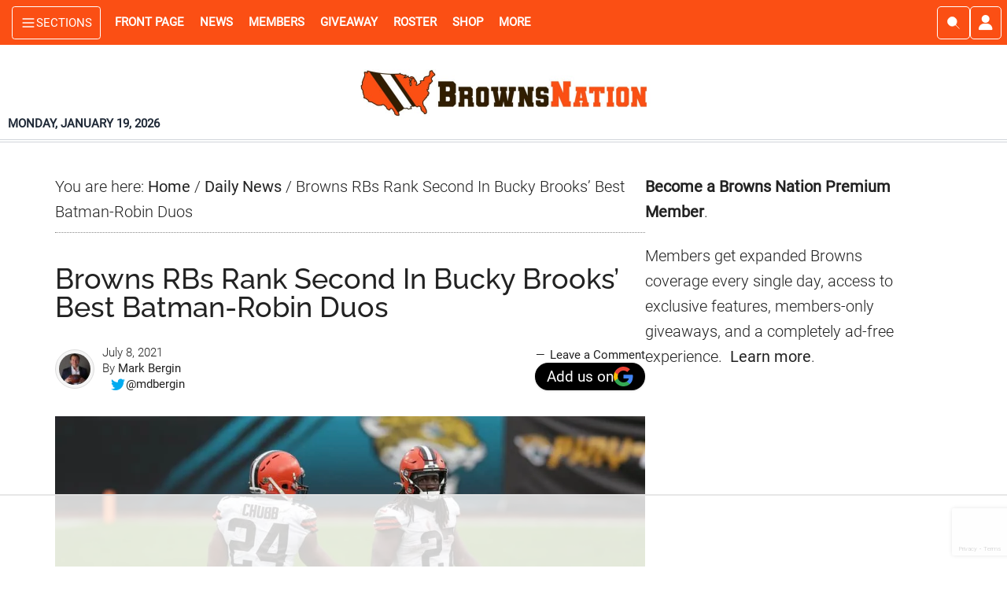

--- FILE ---
content_type: text/html; charset=UTF-8
request_url: https://www.brownsnation.com/wp-admin/admin-ajax.php
body_size: -513
content:
post:40781-count:4

--- FILE ---
content_type: text/html
request_url: https://api.intentiq.com/profiles_engine/ProfilesEngineServlet?at=39&mi=10&dpi=936734067&pt=17&dpn=1&iiqidtype=2&iiqpcid=d2bb4089-1718-471b-a0d8-50be0e72b7ad&iiqpciddate=1768826726210&pcid=f1516325-f6b6-41a2-ac5c-409d203278c2&idtype=3&gdpr=0&japs=false&jaesc=0&jafc=0&jaensc=0&jsver=0.33&testGroup=A&source=pbjs&ABTestingConfigurationSource=group&abtg=A&vrref=https%3A%2F%2Fwww.brownsnation.com
body_size: 55
content:
{"abPercentage":97,"adt":1,"ct":2,"isOptedOut":false,"data":{"eids":[]},"dbsaved":"false","ls":true,"cttl":86400000,"abTestUuid":"g_3d6aadf6-a42b-4276-8c42-efb4ef290498","tc":9,"sid":1007138553}

--- FILE ---
content_type: text/html; charset=utf-8
request_url: https://www.google.com/recaptcha/api2/anchor?ar=1&k=6LdkIV0UAAAAABtNVAAP99TC6f_18LiETnPK6ziX&co=aHR0cHM6Ly93d3cuYnJvd25zbmF0aW9uLmNvbTo0NDM.&hl=en&v=PoyoqOPhxBO7pBk68S4YbpHZ&size=invisible&anchor-ms=20000&execute-ms=30000&cb=n9iedb2t5neb
body_size: 48535
content:
<!DOCTYPE HTML><html dir="ltr" lang="en"><head><meta http-equiv="Content-Type" content="text/html; charset=UTF-8">
<meta http-equiv="X-UA-Compatible" content="IE=edge">
<title>reCAPTCHA</title>
<style type="text/css">
/* cyrillic-ext */
@font-face {
  font-family: 'Roboto';
  font-style: normal;
  font-weight: 400;
  font-stretch: 100%;
  src: url(//fonts.gstatic.com/s/roboto/v48/KFO7CnqEu92Fr1ME7kSn66aGLdTylUAMa3GUBHMdazTgWw.woff2) format('woff2');
  unicode-range: U+0460-052F, U+1C80-1C8A, U+20B4, U+2DE0-2DFF, U+A640-A69F, U+FE2E-FE2F;
}
/* cyrillic */
@font-face {
  font-family: 'Roboto';
  font-style: normal;
  font-weight: 400;
  font-stretch: 100%;
  src: url(//fonts.gstatic.com/s/roboto/v48/KFO7CnqEu92Fr1ME7kSn66aGLdTylUAMa3iUBHMdazTgWw.woff2) format('woff2');
  unicode-range: U+0301, U+0400-045F, U+0490-0491, U+04B0-04B1, U+2116;
}
/* greek-ext */
@font-face {
  font-family: 'Roboto';
  font-style: normal;
  font-weight: 400;
  font-stretch: 100%;
  src: url(//fonts.gstatic.com/s/roboto/v48/KFO7CnqEu92Fr1ME7kSn66aGLdTylUAMa3CUBHMdazTgWw.woff2) format('woff2');
  unicode-range: U+1F00-1FFF;
}
/* greek */
@font-face {
  font-family: 'Roboto';
  font-style: normal;
  font-weight: 400;
  font-stretch: 100%;
  src: url(//fonts.gstatic.com/s/roboto/v48/KFO7CnqEu92Fr1ME7kSn66aGLdTylUAMa3-UBHMdazTgWw.woff2) format('woff2');
  unicode-range: U+0370-0377, U+037A-037F, U+0384-038A, U+038C, U+038E-03A1, U+03A3-03FF;
}
/* math */
@font-face {
  font-family: 'Roboto';
  font-style: normal;
  font-weight: 400;
  font-stretch: 100%;
  src: url(//fonts.gstatic.com/s/roboto/v48/KFO7CnqEu92Fr1ME7kSn66aGLdTylUAMawCUBHMdazTgWw.woff2) format('woff2');
  unicode-range: U+0302-0303, U+0305, U+0307-0308, U+0310, U+0312, U+0315, U+031A, U+0326-0327, U+032C, U+032F-0330, U+0332-0333, U+0338, U+033A, U+0346, U+034D, U+0391-03A1, U+03A3-03A9, U+03B1-03C9, U+03D1, U+03D5-03D6, U+03F0-03F1, U+03F4-03F5, U+2016-2017, U+2034-2038, U+203C, U+2040, U+2043, U+2047, U+2050, U+2057, U+205F, U+2070-2071, U+2074-208E, U+2090-209C, U+20D0-20DC, U+20E1, U+20E5-20EF, U+2100-2112, U+2114-2115, U+2117-2121, U+2123-214F, U+2190, U+2192, U+2194-21AE, U+21B0-21E5, U+21F1-21F2, U+21F4-2211, U+2213-2214, U+2216-22FF, U+2308-230B, U+2310, U+2319, U+231C-2321, U+2336-237A, U+237C, U+2395, U+239B-23B7, U+23D0, U+23DC-23E1, U+2474-2475, U+25AF, U+25B3, U+25B7, U+25BD, U+25C1, U+25CA, U+25CC, U+25FB, U+266D-266F, U+27C0-27FF, U+2900-2AFF, U+2B0E-2B11, U+2B30-2B4C, U+2BFE, U+3030, U+FF5B, U+FF5D, U+1D400-1D7FF, U+1EE00-1EEFF;
}
/* symbols */
@font-face {
  font-family: 'Roboto';
  font-style: normal;
  font-weight: 400;
  font-stretch: 100%;
  src: url(//fonts.gstatic.com/s/roboto/v48/KFO7CnqEu92Fr1ME7kSn66aGLdTylUAMaxKUBHMdazTgWw.woff2) format('woff2');
  unicode-range: U+0001-000C, U+000E-001F, U+007F-009F, U+20DD-20E0, U+20E2-20E4, U+2150-218F, U+2190, U+2192, U+2194-2199, U+21AF, U+21E6-21F0, U+21F3, U+2218-2219, U+2299, U+22C4-22C6, U+2300-243F, U+2440-244A, U+2460-24FF, U+25A0-27BF, U+2800-28FF, U+2921-2922, U+2981, U+29BF, U+29EB, U+2B00-2BFF, U+4DC0-4DFF, U+FFF9-FFFB, U+10140-1018E, U+10190-1019C, U+101A0, U+101D0-101FD, U+102E0-102FB, U+10E60-10E7E, U+1D2C0-1D2D3, U+1D2E0-1D37F, U+1F000-1F0FF, U+1F100-1F1AD, U+1F1E6-1F1FF, U+1F30D-1F30F, U+1F315, U+1F31C, U+1F31E, U+1F320-1F32C, U+1F336, U+1F378, U+1F37D, U+1F382, U+1F393-1F39F, U+1F3A7-1F3A8, U+1F3AC-1F3AF, U+1F3C2, U+1F3C4-1F3C6, U+1F3CA-1F3CE, U+1F3D4-1F3E0, U+1F3ED, U+1F3F1-1F3F3, U+1F3F5-1F3F7, U+1F408, U+1F415, U+1F41F, U+1F426, U+1F43F, U+1F441-1F442, U+1F444, U+1F446-1F449, U+1F44C-1F44E, U+1F453, U+1F46A, U+1F47D, U+1F4A3, U+1F4B0, U+1F4B3, U+1F4B9, U+1F4BB, U+1F4BF, U+1F4C8-1F4CB, U+1F4D6, U+1F4DA, U+1F4DF, U+1F4E3-1F4E6, U+1F4EA-1F4ED, U+1F4F7, U+1F4F9-1F4FB, U+1F4FD-1F4FE, U+1F503, U+1F507-1F50B, U+1F50D, U+1F512-1F513, U+1F53E-1F54A, U+1F54F-1F5FA, U+1F610, U+1F650-1F67F, U+1F687, U+1F68D, U+1F691, U+1F694, U+1F698, U+1F6AD, U+1F6B2, U+1F6B9-1F6BA, U+1F6BC, U+1F6C6-1F6CF, U+1F6D3-1F6D7, U+1F6E0-1F6EA, U+1F6F0-1F6F3, U+1F6F7-1F6FC, U+1F700-1F7FF, U+1F800-1F80B, U+1F810-1F847, U+1F850-1F859, U+1F860-1F887, U+1F890-1F8AD, U+1F8B0-1F8BB, U+1F8C0-1F8C1, U+1F900-1F90B, U+1F93B, U+1F946, U+1F984, U+1F996, U+1F9E9, U+1FA00-1FA6F, U+1FA70-1FA7C, U+1FA80-1FA89, U+1FA8F-1FAC6, U+1FACE-1FADC, U+1FADF-1FAE9, U+1FAF0-1FAF8, U+1FB00-1FBFF;
}
/* vietnamese */
@font-face {
  font-family: 'Roboto';
  font-style: normal;
  font-weight: 400;
  font-stretch: 100%;
  src: url(//fonts.gstatic.com/s/roboto/v48/KFO7CnqEu92Fr1ME7kSn66aGLdTylUAMa3OUBHMdazTgWw.woff2) format('woff2');
  unicode-range: U+0102-0103, U+0110-0111, U+0128-0129, U+0168-0169, U+01A0-01A1, U+01AF-01B0, U+0300-0301, U+0303-0304, U+0308-0309, U+0323, U+0329, U+1EA0-1EF9, U+20AB;
}
/* latin-ext */
@font-face {
  font-family: 'Roboto';
  font-style: normal;
  font-weight: 400;
  font-stretch: 100%;
  src: url(//fonts.gstatic.com/s/roboto/v48/KFO7CnqEu92Fr1ME7kSn66aGLdTylUAMa3KUBHMdazTgWw.woff2) format('woff2');
  unicode-range: U+0100-02BA, U+02BD-02C5, U+02C7-02CC, U+02CE-02D7, U+02DD-02FF, U+0304, U+0308, U+0329, U+1D00-1DBF, U+1E00-1E9F, U+1EF2-1EFF, U+2020, U+20A0-20AB, U+20AD-20C0, U+2113, U+2C60-2C7F, U+A720-A7FF;
}
/* latin */
@font-face {
  font-family: 'Roboto';
  font-style: normal;
  font-weight: 400;
  font-stretch: 100%;
  src: url(//fonts.gstatic.com/s/roboto/v48/KFO7CnqEu92Fr1ME7kSn66aGLdTylUAMa3yUBHMdazQ.woff2) format('woff2');
  unicode-range: U+0000-00FF, U+0131, U+0152-0153, U+02BB-02BC, U+02C6, U+02DA, U+02DC, U+0304, U+0308, U+0329, U+2000-206F, U+20AC, U+2122, U+2191, U+2193, U+2212, U+2215, U+FEFF, U+FFFD;
}
/* cyrillic-ext */
@font-face {
  font-family: 'Roboto';
  font-style: normal;
  font-weight: 500;
  font-stretch: 100%;
  src: url(//fonts.gstatic.com/s/roboto/v48/KFO7CnqEu92Fr1ME7kSn66aGLdTylUAMa3GUBHMdazTgWw.woff2) format('woff2');
  unicode-range: U+0460-052F, U+1C80-1C8A, U+20B4, U+2DE0-2DFF, U+A640-A69F, U+FE2E-FE2F;
}
/* cyrillic */
@font-face {
  font-family: 'Roboto';
  font-style: normal;
  font-weight: 500;
  font-stretch: 100%;
  src: url(//fonts.gstatic.com/s/roboto/v48/KFO7CnqEu92Fr1ME7kSn66aGLdTylUAMa3iUBHMdazTgWw.woff2) format('woff2');
  unicode-range: U+0301, U+0400-045F, U+0490-0491, U+04B0-04B1, U+2116;
}
/* greek-ext */
@font-face {
  font-family: 'Roboto';
  font-style: normal;
  font-weight: 500;
  font-stretch: 100%;
  src: url(//fonts.gstatic.com/s/roboto/v48/KFO7CnqEu92Fr1ME7kSn66aGLdTylUAMa3CUBHMdazTgWw.woff2) format('woff2');
  unicode-range: U+1F00-1FFF;
}
/* greek */
@font-face {
  font-family: 'Roboto';
  font-style: normal;
  font-weight: 500;
  font-stretch: 100%;
  src: url(//fonts.gstatic.com/s/roboto/v48/KFO7CnqEu92Fr1ME7kSn66aGLdTylUAMa3-UBHMdazTgWw.woff2) format('woff2');
  unicode-range: U+0370-0377, U+037A-037F, U+0384-038A, U+038C, U+038E-03A1, U+03A3-03FF;
}
/* math */
@font-face {
  font-family: 'Roboto';
  font-style: normal;
  font-weight: 500;
  font-stretch: 100%;
  src: url(//fonts.gstatic.com/s/roboto/v48/KFO7CnqEu92Fr1ME7kSn66aGLdTylUAMawCUBHMdazTgWw.woff2) format('woff2');
  unicode-range: U+0302-0303, U+0305, U+0307-0308, U+0310, U+0312, U+0315, U+031A, U+0326-0327, U+032C, U+032F-0330, U+0332-0333, U+0338, U+033A, U+0346, U+034D, U+0391-03A1, U+03A3-03A9, U+03B1-03C9, U+03D1, U+03D5-03D6, U+03F0-03F1, U+03F4-03F5, U+2016-2017, U+2034-2038, U+203C, U+2040, U+2043, U+2047, U+2050, U+2057, U+205F, U+2070-2071, U+2074-208E, U+2090-209C, U+20D0-20DC, U+20E1, U+20E5-20EF, U+2100-2112, U+2114-2115, U+2117-2121, U+2123-214F, U+2190, U+2192, U+2194-21AE, U+21B0-21E5, U+21F1-21F2, U+21F4-2211, U+2213-2214, U+2216-22FF, U+2308-230B, U+2310, U+2319, U+231C-2321, U+2336-237A, U+237C, U+2395, U+239B-23B7, U+23D0, U+23DC-23E1, U+2474-2475, U+25AF, U+25B3, U+25B7, U+25BD, U+25C1, U+25CA, U+25CC, U+25FB, U+266D-266F, U+27C0-27FF, U+2900-2AFF, U+2B0E-2B11, U+2B30-2B4C, U+2BFE, U+3030, U+FF5B, U+FF5D, U+1D400-1D7FF, U+1EE00-1EEFF;
}
/* symbols */
@font-face {
  font-family: 'Roboto';
  font-style: normal;
  font-weight: 500;
  font-stretch: 100%;
  src: url(//fonts.gstatic.com/s/roboto/v48/KFO7CnqEu92Fr1ME7kSn66aGLdTylUAMaxKUBHMdazTgWw.woff2) format('woff2');
  unicode-range: U+0001-000C, U+000E-001F, U+007F-009F, U+20DD-20E0, U+20E2-20E4, U+2150-218F, U+2190, U+2192, U+2194-2199, U+21AF, U+21E6-21F0, U+21F3, U+2218-2219, U+2299, U+22C4-22C6, U+2300-243F, U+2440-244A, U+2460-24FF, U+25A0-27BF, U+2800-28FF, U+2921-2922, U+2981, U+29BF, U+29EB, U+2B00-2BFF, U+4DC0-4DFF, U+FFF9-FFFB, U+10140-1018E, U+10190-1019C, U+101A0, U+101D0-101FD, U+102E0-102FB, U+10E60-10E7E, U+1D2C0-1D2D3, U+1D2E0-1D37F, U+1F000-1F0FF, U+1F100-1F1AD, U+1F1E6-1F1FF, U+1F30D-1F30F, U+1F315, U+1F31C, U+1F31E, U+1F320-1F32C, U+1F336, U+1F378, U+1F37D, U+1F382, U+1F393-1F39F, U+1F3A7-1F3A8, U+1F3AC-1F3AF, U+1F3C2, U+1F3C4-1F3C6, U+1F3CA-1F3CE, U+1F3D4-1F3E0, U+1F3ED, U+1F3F1-1F3F3, U+1F3F5-1F3F7, U+1F408, U+1F415, U+1F41F, U+1F426, U+1F43F, U+1F441-1F442, U+1F444, U+1F446-1F449, U+1F44C-1F44E, U+1F453, U+1F46A, U+1F47D, U+1F4A3, U+1F4B0, U+1F4B3, U+1F4B9, U+1F4BB, U+1F4BF, U+1F4C8-1F4CB, U+1F4D6, U+1F4DA, U+1F4DF, U+1F4E3-1F4E6, U+1F4EA-1F4ED, U+1F4F7, U+1F4F9-1F4FB, U+1F4FD-1F4FE, U+1F503, U+1F507-1F50B, U+1F50D, U+1F512-1F513, U+1F53E-1F54A, U+1F54F-1F5FA, U+1F610, U+1F650-1F67F, U+1F687, U+1F68D, U+1F691, U+1F694, U+1F698, U+1F6AD, U+1F6B2, U+1F6B9-1F6BA, U+1F6BC, U+1F6C6-1F6CF, U+1F6D3-1F6D7, U+1F6E0-1F6EA, U+1F6F0-1F6F3, U+1F6F7-1F6FC, U+1F700-1F7FF, U+1F800-1F80B, U+1F810-1F847, U+1F850-1F859, U+1F860-1F887, U+1F890-1F8AD, U+1F8B0-1F8BB, U+1F8C0-1F8C1, U+1F900-1F90B, U+1F93B, U+1F946, U+1F984, U+1F996, U+1F9E9, U+1FA00-1FA6F, U+1FA70-1FA7C, U+1FA80-1FA89, U+1FA8F-1FAC6, U+1FACE-1FADC, U+1FADF-1FAE9, U+1FAF0-1FAF8, U+1FB00-1FBFF;
}
/* vietnamese */
@font-face {
  font-family: 'Roboto';
  font-style: normal;
  font-weight: 500;
  font-stretch: 100%;
  src: url(//fonts.gstatic.com/s/roboto/v48/KFO7CnqEu92Fr1ME7kSn66aGLdTylUAMa3OUBHMdazTgWw.woff2) format('woff2');
  unicode-range: U+0102-0103, U+0110-0111, U+0128-0129, U+0168-0169, U+01A0-01A1, U+01AF-01B0, U+0300-0301, U+0303-0304, U+0308-0309, U+0323, U+0329, U+1EA0-1EF9, U+20AB;
}
/* latin-ext */
@font-face {
  font-family: 'Roboto';
  font-style: normal;
  font-weight: 500;
  font-stretch: 100%;
  src: url(//fonts.gstatic.com/s/roboto/v48/KFO7CnqEu92Fr1ME7kSn66aGLdTylUAMa3KUBHMdazTgWw.woff2) format('woff2');
  unicode-range: U+0100-02BA, U+02BD-02C5, U+02C7-02CC, U+02CE-02D7, U+02DD-02FF, U+0304, U+0308, U+0329, U+1D00-1DBF, U+1E00-1E9F, U+1EF2-1EFF, U+2020, U+20A0-20AB, U+20AD-20C0, U+2113, U+2C60-2C7F, U+A720-A7FF;
}
/* latin */
@font-face {
  font-family: 'Roboto';
  font-style: normal;
  font-weight: 500;
  font-stretch: 100%;
  src: url(//fonts.gstatic.com/s/roboto/v48/KFO7CnqEu92Fr1ME7kSn66aGLdTylUAMa3yUBHMdazQ.woff2) format('woff2');
  unicode-range: U+0000-00FF, U+0131, U+0152-0153, U+02BB-02BC, U+02C6, U+02DA, U+02DC, U+0304, U+0308, U+0329, U+2000-206F, U+20AC, U+2122, U+2191, U+2193, U+2212, U+2215, U+FEFF, U+FFFD;
}
/* cyrillic-ext */
@font-face {
  font-family: 'Roboto';
  font-style: normal;
  font-weight: 900;
  font-stretch: 100%;
  src: url(//fonts.gstatic.com/s/roboto/v48/KFO7CnqEu92Fr1ME7kSn66aGLdTylUAMa3GUBHMdazTgWw.woff2) format('woff2');
  unicode-range: U+0460-052F, U+1C80-1C8A, U+20B4, U+2DE0-2DFF, U+A640-A69F, U+FE2E-FE2F;
}
/* cyrillic */
@font-face {
  font-family: 'Roboto';
  font-style: normal;
  font-weight: 900;
  font-stretch: 100%;
  src: url(//fonts.gstatic.com/s/roboto/v48/KFO7CnqEu92Fr1ME7kSn66aGLdTylUAMa3iUBHMdazTgWw.woff2) format('woff2');
  unicode-range: U+0301, U+0400-045F, U+0490-0491, U+04B0-04B1, U+2116;
}
/* greek-ext */
@font-face {
  font-family: 'Roboto';
  font-style: normal;
  font-weight: 900;
  font-stretch: 100%;
  src: url(//fonts.gstatic.com/s/roboto/v48/KFO7CnqEu92Fr1ME7kSn66aGLdTylUAMa3CUBHMdazTgWw.woff2) format('woff2');
  unicode-range: U+1F00-1FFF;
}
/* greek */
@font-face {
  font-family: 'Roboto';
  font-style: normal;
  font-weight: 900;
  font-stretch: 100%;
  src: url(//fonts.gstatic.com/s/roboto/v48/KFO7CnqEu92Fr1ME7kSn66aGLdTylUAMa3-UBHMdazTgWw.woff2) format('woff2');
  unicode-range: U+0370-0377, U+037A-037F, U+0384-038A, U+038C, U+038E-03A1, U+03A3-03FF;
}
/* math */
@font-face {
  font-family: 'Roboto';
  font-style: normal;
  font-weight: 900;
  font-stretch: 100%;
  src: url(//fonts.gstatic.com/s/roboto/v48/KFO7CnqEu92Fr1ME7kSn66aGLdTylUAMawCUBHMdazTgWw.woff2) format('woff2');
  unicode-range: U+0302-0303, U+0305, U+0307-0308, U+0310, U+0312, U+0315, U+031A, U+0326-0327, U+032C, U+032F-0330, U+0332-0333, U+0338, U+033A, U+0346, U+034D, U+0391-03A1, U+03A3-03A9, U+03B1-03C9, U+03D1, U+03D5-03D6, U+03F0-03F1, U+03F4-03F5, U+2016-2017, U+2034-2038, U+203C, U+2040, U+2043, U+2047, U+2050, U+2057, U+205F, U+2070-2071, U+2074-208E, U+2090-209C, U+20D0-20DC, U+20E1, U+20E5-20EF, U+2100-2112, U+2114-2115, U+2117-2121, U+2123-214F, U+2190, U+2192, U+2194-21AE, U+21B0-21E5, U+21F1-21F2, U+21F4-2211, U+2213-2214, U+2216-22FF, U+2308-230B, U+2310, U+2319, U+231C-2321, U+2336-237A, U+237C, U+2395, U+239B-23B7, U+23D0, U+23DC-23E1, U+2474-2475, U+25AF, U+25B3, U+25B7, U+25BD, U+25C1, U+25CA, U+25CC, U+25FB, U+266D-266F, U+27C0-27FF, U+2900-2AFF, U+2B0E-2B11, U+2B30-2B4C, U+2BFE, U+3030, U+FF5B, U+FF5D, U+1D400-1D7FF, U+1EE00-1EEFF;
}
/* symbols */
@font-face {
  font-family: 'Roboto';
  font-style: normal;
  font-weight: 900;
  font-stretch: 100%;
  src: url(//fonts.gstatic.com/s/roboto/v48/KFO7CnqEu92Fr1ME7kSn66aGLdTylUAMaxKUBHMdazTgWw.woff2) format('woff2');
  unicode-range: U+0001-000C, U+000E-001F, U+007F-009F, U+20DD-20E0, U+20E2-20E4, U+2150-218F, U+2190, U+2192, U+2194-2199, U+21AF, U+21E6-21F0, U+21F3, U+2218-2219, U+2299, U+22C4-22C6, U+2300-243F, U+2440-244A, U+2460-24FF, U+25A0-27BF, U+2800-28FF, U+2921-2922, U+2981, U+29BF, U+29EB, U+2B00-2BFF, U+4DC0-4DFF, U+FFF9-FFFB, U+10140-1018E, U+10190-1019C, U+101A0, U+101D0-101FD, U+102E0-102FB, U+10E60-10E7E, U+1D2C0-1D2D3, U+1D2E0-1D37F, U+1F000-1F0FF, U+1F100-1F1AD, U+1F1E6-1F1FF, U+1F30D-1F30F, U+1F315, U+1F31C, U+1F31E, U+1F320-1F32C, U+1F336, U+1F378, U+1F37D, U+1F382, U+1F393-1F39F, U+1F3A7-1F3A8, U+1F3AC-1F3AF, U+1F3C2, U+1F3C4-1F3C6, U+1F3CA-1F3CE, U+1F3D4-1F3E0, U+1F3ED, U+1F3F1-1F3F3, U+1F3F5-1F3F7, U+1F408, U+1F415, U+1F41F, U+1F426, U+1F43F, U+1F441-1F442, U+1F444, U+1F446-1F449, U+1F44C-1F44E, U+1F453, U+1F46A, U+1F47D, U+1F4A3, U+1F4B0, U+1F4B3, U+1F4B9, U+1F4BB, U+1F4BF, U+1F4C8-1F4CB, U+1F4D6, U+1F4DA, U+1F4DF, U+1F4E3-1F4E6, U+1F4EA-1F4ED, U+1F4F7, U+1F4F9-1F4FB, U+1F4FD-1F4FE, U+1F503, U+1F507-1F50B, U+1F50D, U+1F512-1F513, U+1F53E-1F54A, U+1F54F-1F5FA, U+1F610, U+1F650-1F67F, U+1F687, U+1F68D, U+1F691, U+1F694, U+1F698, U+1F6AD, U+1F6B2, U+1F6B9-1F6BA, U+1F6BC, U+1F6C6-1F6CF, U+1F6D3-1F6D7, U+1F6E0-1F6EA, U+1F6F0-1F6F3, U+1F6F7-1F6FC, U+1F700-1F7FF, U+1F800-1F80B, U+1F810-1F847, U+1F850-1F859, U+1F860-1F887, U+1F890-1F8AD, U+1F8B0-1F8BB, U+1F8C0-1F8C1, U+1F900-1F90B, U+1F93B, U+1F946, U+1F984, U+1F996, U+1F9E9, U+1FA00-1FA6F, U+1FA70-1FA7C, U+1FA80-1FA89, U+1FA8F-1FAC6, U+1FACE-1FADC, U+1FADF-1FAE9, U+1FAF0-1FAF8, U+1FB00-1FBFF;
}
/* vietnamese */
@font-face {
  font-family: 'Roboto';
  font-style: normal;
  font-weight: 900;
  font-stretch: 100%;
  src: url(//fonts.gstatic.com/s/roboto/v48/KFO7CnqEu92Fr1ME7kSn66aGLdTylUAMa3OUBHMdazTgWw.woff2) format('woff2');
  unicode-range: U+0102-0103, U+0110-0111, U+0128-0129, U+0168-0169, U+01A0-01A1, U+01AF-01B0, U+0300-0301, U+0303-0304, U+0308-0309, U+0323, U+0329, U+1EA0-1EF9, U+20AB;
}
/* latin-ext */
@font-face {
  font-family: 'Roboto';
  font-style: normal;
  font-weight: 900;
  font-stretch: 100%;
  src: url(//fonts.gstatic.com/s/roboto/v48/KFO7CnqEu92Fr1ME7kSn66aGLdTylUAMa3KUBHMdazTgWw.woff2) format('woff2');
  unicode-range: U+0100-02BA, U+02BD-02C5, U+02C7-02CC, U+02CE-02D7, U+02DD-02FF, U+0304, U+0308, U+0329, U+1D00-1DBF, U+1E00-1E9F, U+1EF2-1EFF, U+2020, U+20A0-20AB, U+20AD-20C0, U+2113, U+2C60-2C7F, U+A720-A7FF;
}
/* latin */
@font-face {
  font-family: 'Roboto';
  font-style: normal;
  font-weight: 900;
  font-stretch: 100%;
  src: url(//fonts.gstatic.com/s/roboto/v48/KFO7CnqEu92Fr1ME7kSn66aGLdTylUAMa3yUBHMdazQ.woff2) format('woff2');
  unicode-range: U+0000-00FF, U+0131, U+0152-0153, U+02BB-02BC, U+02C6, U+02DA, U+02DC, U+0304, U+0308, U+0329, U+2000-206F, U+20AC, U+2122, U+2191, U+2193, U+2212, U+2215, U+FEFF, U+FFFD;
}

</style>
<link rel="stylesheet" type="text/css" href="https://www.gstatic.com/recaptcha/releases/PoyoqOPhxBO7pBk68S4YbpHZ/styles__ltr.css">
<script nonce="mWg234cABB9oL7KAgBCcTA" type="text/javascript">window['__recaptcha_api'] = 'https://www.google.com/recaptcha/api2/';</script>
<script type="text/javascript" src="https://www.gstatic.com/recaptcha/releases/PoyoqOPhxBO7pBk68S4YbpHZ/recaptcha__en.js" nonce="mWg234cABB9oL7KAgBCcTA">
      
    </script></head>
<body><div id="rc-anchor-alert" class="rc-anchor-alert"></div>
<input type="hidden" id="recaptcha-token" value="[base64]">
<script type="text/javascript" nonce="mWg234cABB9oL7KAgBCcTA">
      recaptcha.anchor.Main.init("[\x22ainput\x22,[\x22bgdata\x22,\x22\x22,\[base64]/[base64]/UltIKytdPWE6KGE8MjA0OD9SW0grK109YT4+NnwxOTI6KChhJjY0NTEyKT09NTUyOTYmJnErMTxoLmxlbmd0aCYmKGguY2hhckNvZGVBdChxKzEpJjY0NTEyKT09NTYzMjA/[base64]/MjU1OlI/[base64]/[base64]/[base64]/[base64]/[base64]/[base64]/[base64]/[base64]/[base64]/[base64]\x22,\[base64]\\u003d\x22,\x22I2BeHsOKMFHCkMKYwoLCvcO0dsKjwo7DhUvDtMKWwqPDomNmw4rCvsK1IsOeB8OIRHRJPMK3YxhxNijCs1Ftw6BVIRlwMsOWw5/Dj03Dn0TDmMOcBsOWaMOjwpPCpMK9wonCnjcAw5J+w60ldnkMwrbDg8KfJ0Y/VMONwopiX8K3woPCigTDhsKmMcKNaMKyb8K/ScKVw6VzwqJdw4IBw74KwoAFaTHDpgnCk35mw649w545Ij/CmsKIwrbCvsOyM3rDuQvDtsK7wqjCuiJbw6rDicKyNcKNSMO4wqLDtWN0wrPCuAfDkMO2woTCncKsMMKiMjo7w4DClFh8wpgZwpZYK2J6WGPDgMONwqpRRwhvw7/CqCzDhCDDgS0CLkV/MxABwr56w5fCusOvwqnCj8K7XcO7w4cVwqo7wqERwqfDnMOZwpzDmMKFLsKZKw8lX0xuT8OUw7lBw6MiwrYOwqDCgzEgfFJ0Q8KbD8KRVEzCjMOoRH50woLCv8OXwqLCum/DhWfCvMOVwovCtMKjw50vwp3DssOQw4rCvg9CKMKewqLDmcK/w5IJdsOpw5PCvMOkwpAtAcOJAizCo3siwqzCmsOlPEvDqBlGw6x6ajpMf2bClMOUfS0Tw4dNwqc4YAJDekUNw7zDsMKMwrVhwpYpHFEfccKRCAh8P8K9woPCgcKbbMOoccO/w4TCpMKlKcO/AsKuw70FwqowwqTCvMK3w6oFwoB6w5DDvMK3M8KPSsK1RzjDrMK5w7AhOlvCssOAEnPDvzbDmFbCuXwycS/CpwXDg3ddHlhpR8O/asObw4J7KXXCqw94F8KyVxJEwqsqw5LDqsKoI8KUwqzCosKMw4diw6hiK8KCJ2rDmcOcQcOBw5rDnxnCg8ORwqMyPcOhCjrChMOVPmhEA8Oyw6rCpxLDncOUEmo8wpfDmmjCq8OYwoTDj8OrcTnDmcKzwrDCrl/CpFINw6TDr8KnwoYWw40awr7CsMK9wrbDjGPDhMKdwo/Dq2x1woV3w6Elw6PDnsKfTsKkw4E0LMO2QcKqXC/CqMKMwqQyw6nClTPCig4iViHCugUFwqbDjg01SwPCgSDCisOnWMKfwqAufBLDpcK5KmYsw5TCv8O6w6TCqsKkcMOlwp9cOH/CjcONYHE8w6rCinzCi8Kjw7zDhnLDl2HCosKFVENSD8KJw6IiCFTDrcKXwqA/[base64]/DliPCs8OJw6fDlcOrf8OkwrPDocOEKcKzwo3Dg8OWw7I/f8OIwpwZw7TCvmpbwrwbw4sMwoQUbjDCmSN+w6AWS8OvS8OwJcKUw6N7V8K0aMKdw7LCu8OZacKow4PCjD00XQzCrlnDqzvChcOGw5tLwrcJwrcZP8KPw71Sw5JFOV3CiMOawqzDtMOewpHCkcO8wp3DsVzCt8O6w6B6w5QYw4jDikLDsD/CpDcNNMKkw4B6w77Doi/DlVrCqQt6AGrDqGjDlXEyw5UqdWTCucORw7LDlsKiwpBFOsOME8O0P8OfVcKWwoo7w5VoUMOzw6kuwp/[base64]/ClcOVw7gUwr3Dv8KRwp7DpQgSwos8HXbDmhsiwrHDtDjDpmBzwpbDuXPDoCvCvMK7w5o9C8O0JcK7w7/DnMKqX00ow77DncOQBhsydsOxVj/[base64]/CkMKqwqTCiMKLbELDncKqw6t1KS4Qwo8JFMO1E8KLDsK7wqB7wpnDosOuwqJ4RMKiworDly0NwoTDpcOqdsKMwq07cMOdQcKCIcOfS8Opw6zDnXzDjcOzFcK3Vz/CtCnDpXoAwq9Dw63DhlnCp3bCnMKxXcOffj3DncOVH8KaasOqPSPCtMORwrDCoWpZWcKiC8KIw57Cgx/DlcOxw47ClcKnFsO8w4zCqMOKwrLDlygCRsKgfsOnBzUTQ8O+Wi7DuBTDsMKuU8K8b8K1wrLCrsKhBxLCicKYwpbCmmJCw53CmxM3aMOAHCt/wo/CrRPCoMKDwqbCr8Oaw4t7G8OvwrfDvsKNUcK3w7wwwonDp8OJwpnCu8K4TR1kwoFGSljDmF3CiE7ChBXDjmDDmMKDWEozw5DClF7DoF8ldwXCscOmNcOtw7zCgMKxMMKKw6jDm8Khwot+XGNlelIVFiR0wojCjsOqwrPDkTcqBVdEwpbDnD03SMK/XxlpZMO5NEsRfQbCvMOJwpEhMi/DqEbCn1/CgcOWRsOpw5xIYsOZw7XCpWrCmDrDpn7Dj8KdUXU6w5k6w5zCn3/CiCNew5EXDyEPdcKsAsOBw7rCmsOdXXXDkcKefcOwwoYmZMKPwqomw5TCjgA5b8O6Y0ttFMOBwqtCw7vCuAvCqVcFN3LDt8KHwr1ew57DmHDCmMO3w6dOw4YLKXfDt393w5bCtcOaC8KKw5Myw44VfcKkcUoPwpfCv1/[base64]/CuUc5woNXPAwUwp3DuFNOw7Riw4XCiMKZw67DicOEGW4Cwq81w6N8M8KMO3zCgzjDlSdAw5TDocKEIsKSP1YQwpEWwrrCmFFKbhsZfnVUwprChMKrecOVwq7ClcOYLho/[base64]/IWgYFsKGw4NjbcK9w4HCuMO6LcK5B8OgwrbCrUgAIxMUw69uUETDuwnDoUtywqvDpE52W8Obw4LDs8OKwoZ1w7nDn0l4PMK/TsKBwoxxw7XDpsKCw7/[base64]/DgnYZUcO1X8K4HsOgC8OaWcKaw586wqd6wpvDmsOZZDZXZ8O9w5TCv3vDmFVkIMKNNxc4Ik/[base64]/DoSDDgcORAQrDtGUkwpdbKcOpw4Eew5t9ScKxHMOODTk5OTsDw50sw73DlwLCnGQXw7/[base64]/CmzQ2w6Qcwo0Mw6tGw60xwoDDhsO3UcOib8KJwp3CgcO8wqZoaMOgDgXCi8Kkw67CsMKFwq9IISzCqkTCscOZGAgtw6PCn8KkPxvDj1LDhBJlw5DCocOKTCBOV284woZnw4TCnDYCw5ZzWsOpwqYcw78fwpDCtyYIw4h7wqvDmGNVAcOzDcOQQETDoTlxbMONwoFdwo/CgjVxwp5xwrkzfcKkw4RXw43Dk8Kdwqc0Yw7Cv0vCi8KoaVbCmMOLHE/Cs8Kfwr5HVWsnMSRTw68fPsKQQ29yTSkCfsO+A8KNw4UnSDbDhmE4w44kwr9Fw7XCqlbCpMOocQciIsKUN0B1FWjDu1lDL8KKw40MS8K0d0HCsGw0FAvDpcODw6DDuMKPw57Dq2DDucKqJn7DhsOXw6DDoMOMw6x+D0Ipw71pOMK5wrFew7AWC8KeKhbDg8KDw4/DjsOlwqDDviZ+w4gNFcOEw4nCvDPDlcKmTsOyw78awp4nw59Yw5FsY3fDgUNbw4k0dMOrw6pWBMKcWsO8ITdBw77DtjHCnUvDngzDl2XCgWvDnFxxbyjCmHfDg0FdbMOxwoQUwo5kwoglwqkQw59/RMOzKjLDsUF+DsKHw6gmZSpbwqxCNMKUw79Dw7fCmMOKwo5tC8OuwoEOEsKNwrrDtcK/w47CqilnwrPCuy0ALsKvEcKCZsKPw6BEwpcBw4l4S0TCrcKIDnDDkcKrL0x9w4jDpxo/UwnCqMOSw4QDwpQPPyVxb8KRwq/CjnrDucOIdcKresKcAcO1TErCrMOzw4vCrXEDw5bDmMOawoLDuwsAwqvDkMKCw6dFw651wr7DjWUjDX7Cu8OzfMOVw6pmw7/DjjvCokk9w7Nww5/[base64]/w4zCg8KkIRdIDjHDql/Ch8K8wqfDiDouw4saw4XCsmnDn8KJw7DCqEF2wpNQw6cGVMKIw6/Dq0rDlk5pf2Vuw6LCphTDvnbCgAF4w7LCtTTCmBg5w4kqwrTDqRbCuMO1bcKrwqvCjsOZw7QUSSR3w6w0L8KRwrLDvV/CocKmwrAzwoHChcOpw6/CuyMcwpTDmyJFO8KNNwUgwpzDicOgw63DhjdeIsObJcOKw4VMUcOEKFlIwpc+TcOaw4NNw7Icw7PDrGIcw6vCm8KEw7rCncOKBkc2BcONPg/DrEPDsQMRwqbCtsOxw7XDmT/Dl8KzHgLDn8Kawq7CtMO0MgDChEPCqX4bwrjDrMKwIcKVf8Ofw49Hwp/DmcOKwrxMw5nCjsKbw4DDhT3DoH8KTMO/wpo9KGjChcKnw4jCm8OIw7bChFnCj8Omw5jCsgHCv8K2w7PCnMKEw6xxN1tJNMOmwo0Swop2DMO1GSkYX8K0CULDjMKvCcKpw6PChz/ChCEjGmZ9wrrCjgIAXkzCi8KMMivDvMOow7tbE3vChgPDs8O/wosDw6LDr8KJRAvDoMKDwqRIbsORwpTDsMK6aVwlTCnDh3ssw49PZcKze8OowrwWwpdfw5vCpsORKsKew7lswrvCiMOcwpg7w7zClHbDvMOwIXdKwoPCkxUwJsK1TcOfwqLCicK8w73DiC3DocKHfXxhw6HDlEvCjFvDmE7CrcK/wpcjwqXCocOJwp4NVxdNHMOYQUkVwr/Cig5rcCpTX8Omf8ONwpTDsAI0wofDjD5Pw4jDt8OLwo0KwpLCmmrDm37Cl8KoVMKBEsOQw7AWwp10wqvCkMOqSUZiMyXDk8Kgw79Sw47CpwU9w6IlCcKZwqHDnMKpH8K/[base64]/DoDvDicO+w4EZw6EXBVLCv8KpPcOkQTXCs8K/LWfCssOTwrBtWDY3w7M6N0FuasOKw7pjwqLCkcOvw6ZQaQLCkFAhwo5Lw5JWw48Cw6YQw4rCosOuw5UNfsKvBiHDh8KHwoFuwoHDpSjDgsOnwqQrPHJUw7DDmsKxw65UCjBzw6zCv2LCssORKMKKwqDCj3FSwoVOw5MYwrnCnMKWw6FWVwvCl2/DriHDhsKIWMKzwpY1w4bDq8OJPALCr37ChVDCnUTCpMOZXMO5R8KkdVfDusO9w4vChMOfCsKpw7vDo8OsaMKOWMKXOsOWw4lzQsOdEcK/wrXDjMKTwr4ew7ZNw7oLwoAUw67Dm8Oaw53Cg8KsHSUmZit0QnQvwosYw6vDmMOtw5XCvFLCtcO8bSplwqZKKhYcw4RLFxbDgDHCiQNjwo9Cw5khwrVbwpwRwo/DgSlHLMOrw4zDoHxpwq/[base64]/ehPDlsKQwrFjwp3Ch1HDuyLDrMO/w6vChWjCt8OhZcKUw68pwqLCgScwEygCGcK+EiIGF8OGKMOgeyTCpy/Dj8KhFjtgwq4ow5dxwrnDm8OIemANTcORw5vCgy7CpXrCucOJw4HCq0Z1CzAOwpwnw5XDoHrCnWLDtBcXwrXCn1XCqAvCg1jDjcObw6Edwr1mNWDDrsKDwqw/wrUpKsKMw7zCusOBwrjCowtnwpjCj8KAJ8OfwrnDs8KHw51pw6vCssK1w4gSwpfCtcORwrlYwp7CsmI/woHCuMKpw6Bfw7IKw5kGAMKtURfDinzDh8O1woVdwq/Ds8OuWmXClcKyw7PCuElkDcKow79fwpjCqsKuXcKxOR/Dg3PCvQ7Dij0AGsKIXgzCs8KHwrRDwoUzRcKbwrDChTfCrMOgNRnCtnkyA8KPXcKZNEzChgTDtlTCgltyXsKawr/CqR5wCH5xEAUkfmhmw4ZbOQ/[base64]/Dk8OvwqbDvyxtRsKCTS0aw6hPw4rDlAzCrcKSw7Adw6TDosK0VsO+CcKiZsKmZsOFwpcsU8KYDmUUZ8Kcw4/[base64]/EUXDrXVhwqM8w7PDqMKIw7DDtcOBPcOSw60VTMKDAcKgw5LCrTcNJQbDvl/CmmDCjsKmw4/Dn8K4wrJfwpclQzbDigDCgHnClj7DscOhw78uN8KUw5I9fsK1MsKwH8O9w77DocK4w6NUwoRxw7TDvTk/[base64]/[base64]/DqERqw6vDocO4fGsfw7cKwpo+woDCvMOPwqwAw6EnwoPClMO4BsOqRsOmNMOtworCsMKywoo9R8KsZGBsw7TDscKOcgVfBHljXkt7w6HCr2IoAyskE3vDnzrCjy/CvUY5wpTDjw0Kw7DCoy3Ct8Oqw5o2KlIXJcO7Pk/DlsKawrAfXAjCqkomw6DDmsKDQsKuZhTCglILw4c+w5F9M8OgJ8Okwr/Cs8OOwodeHztGXgDDkV7DgwnDssODwoA5E8K5wqjCrSoQYnzCpEvDq8KYw6TDiAsYw6/Cq8OFPsOfDUsNw4LCtUkJwohXSMOkwqTCoGrChsONwr8eOsKBw4fClCXCmg7DhsK1ARJLwqUXK0VOacKOwpMVQAXDmsOKw59nw43DlMK2EjckwrYlwq/Dp8KKVi5/[base64]/[base64]/FcKfe8OZwrdawpTDqT0CwoFkV1HDvjwlw6c3RTjCrsOsN206OAXDt8OOYHrCiRbDowVjBjJewrvDq3PCnl8IwqDChRRtw4hfwrYUFMKzw744NXzCo8Klw4Z9DS40M8Kzw4vDkmFPECfDkxrCisOqw7xQw7LDqmjCl8OjcsKUwq/CpsObwqJ4woNgw67DmsOhwpxTwrFiwpHDt8KfesOlOsK2RApOMsOjw6TDqsO1JMK6worCqXbDhcOKV1/DscKnEmBhw6Z2YMOKGcOaP8O0K8OIwpXDtztaw7Fpw7kxw7E9w5rDmMK1wpTDlnfDiXjDg1ZhbcOeTsO1wodlw5fDogvDvsK6T8OMw4QbWTY+w4FkwpkNV8KEw50eAQc3w5vCnnE9VsOedXXCmAZbwoM+MAvDgsOVTMOiwqLDgE0/[base64]/DjiMDwobClSBUPcKlYiZRbGpNw5jCmcKrFDJKajrCgsKQwqQJw7nCu8OlQMO3R8KTw4rCkwZiNF3DpSkwwqJ1w77CiMOmRWtXw6/CvxJSwrvCisOKPsODS8KpYhhbw4zDhRTCg3nCvSJ2HcKUw78IIy4Pw4NJYDfCpiwVdMKXwr/CgAVPw6PCliXDgcOpw6/DnBHDn8KVJ8KXw5fCoCrDqsOywr3CnBLCgRx2wqgTwqEIBmnCtcOTw7PDmsOWDcOHQQTDj8OdTWNpw7gIe2/DiiDCn0hPDcOqcAXDlHfClcKxwrnDiMK0TG4xwpLDsMKxwoMKw4U4w7bDtg3Cv8Kiw4w4w5Bdw7UuwrpXP8KvNRHCpcO6wrDDvcKbZ8K5w6bCvHY2SsK7aFvDmldedcK/OcO5w5RSc0h1wqxqwp/ClcO+HU/DosKTbsOPO8OHw5TCowxaccKOwplEOkjCrArCgjHDvMKbwotPB2HCvMO/wqnDsBIRUcOcw63CjsKtSHLCl8KVwr4gR2xKw6MKw43Dq8OUG8Okw7nCs8KNw7kzw5xEwpcOw6fCl8K1TcK9M1HClcKvYXsjLi/DoCVqZSDCjcKJRsObwokhw7V3w7ldw4PDssKTwoo1w4vCmcO5w4o5w63CrcO7w4ElZ8OWI8OzUcOxOEBmFTbCgMOWLcKZw6XCvcK6w4XCrzxpwoXCnTtNHGzDqlLDlkPDp8OSWhPDlcKOUw9Cw7/CjMKIw4RKTsOSwqEew6oYwrIVJihwTsKJwrdRwonCuVzDoMOIOgDCuBbDpcKgwp4PTVVxYD7CgsKuHcKHS8OtXcOgw5BAw6fDjsK/[base64]/ex5JwrheH8Kkw5bCkcKIw6NQwoTDv29iwrdmwpUTTzkHGMOQMljCuRXCocOHw6Mjw7RBw7RVV1p4OMK7ACXChsKXdcORAXtXTx/DpmR+wpPDtUYZIMKxw5lpwphsw4AUwqNcfEpMCMOjUMO7w6Yjwpcmw7nCtsKYHMKMwqF4Bi5VRsKtwqtQMiwdNwU5w5bCmsOxP8KiZsKaFBzDkSnCscOrK8KxGk5Uw47DsMOoZcO+wpk9KcKuJG/CtsOlw7zCi2LCoCVYw6DCksOPw7EqPG5XMMOUAU7CljnCsAQew5fDr8Onw4/DsSzDoTMbBAVPWsKhw6o/EsOjw6BcwrtXOMKpwqnDpMOJwo47w6PClyBlKAnDtsODw7wDQsKSw5vDmcKMw6rDghUzwrxtRDcVe3UXwp9Jwpl0w6QCHsKpDcOAw5vDuEptesOPw5nDv8OgP3l1w4vCu3bDhlfDrAPCm8OBdS5hJsOWRsOPw5pGw4TCq13CpsOBwqXCucO/w51ffUdIU8OyWGfCvcK7M3c3w70IwrbDpMOYw6fCmsOTwrTCkQxWw6/Cl8KGwpRtwp/Dgzd3wrjCuMKkw4BOwp1OD8KQQ8Otw6/DhhxfQyAmwrHDn8K1woLCg13Do2TDhQHCnkDCqBTDqWwAw6MtWwLCqsKew4TCq8KhwoF5Oj7CicK8w7/Dk0NcHsKqwp7CmhB1w6B+XFdxwpsOHDXDnHEtwqkUKHkgwpjDhApuwr5/[base64]/[base64]/ClW5ERizDvEZkw6dafwzDghsIwqrDlcKkRF9uwoh/wpFQwp04w4wGIMOsUsOlwr1awpBRSnTDnSAFK8Kyw7fCuCB8w4U0wqnDo8KkIcK+EsO3DHMJwpoZw5TCgsOuW8KSAGtNCsOlMALCvGrDmWDDiMKuQsO9w4cXY8Omw5XDvxsuwp/CjMKnc8KowrbDpgPDqFRIwrgfw7cXwoZIwoE2w4R2ScKUScK1w5/[base64]/Dh8K+wqHCsGTCqUQZAMKyNMOBMXXCjMOJS380dsOdWmZfMRvDpMOzwonDjVnDnsOWw6wnw7g6wp8hwoQZdVDCosOxZ8KfHcOQXMKteMKLwpYMw6xsXxMCRUwZw5bDo3zDimh/wqHCtcOQTh8FHSLDvsKWAS1mNsKxBGvCtMKlPyUOwpBFwpjCs8OkfGnCqzLDp8KcwovCnsKNFw/CjXvDrWHDnMObFUbDiDkaJzDClAkSwo3DjMO6WR/[base64]/NifDmMKPNsKGJMK9wpbDsMO+IEjChmXDjARyw4/DgsO7IEXDpBhbb0bDsXUcw6EjTMOUAAjCrC/DmsKYCVczJQfCpB4/wo0EJQ1zwrJ1wphlXmrDiMOTwovCu04hQ8KpMcKaWMOPWB0yG8O8bcKrwoRywp3CnxNQayLDiDFlM8KCfyBafi57Bmc6WCfCpVHClVnCjwlcwrAIw4VdfsKAN3wyLMKPw5bCisOuw7/CrFxcwq4BBsKffMOeQnnCgFBTw5xjMijDlCPChcO4w5LCtVBpYxfDsRVJWMO9wqhfHBl+XU4TbThsakTCmnrClcOzDzPDkRTDtxrCqiXDmRDDjWTDuzfDn8OMDcKVAmrDp8OERRVTHx9+dTPCgFM2SAl1SMKCw4/DusOEZsOXasOzMcKJWg8IZkFGw4vCn8KyPWZ+w47Dm2LCosKkw7fDrkLDumQ1w5Nbwp4hK8KjwrLDhXUPwqTDs3vCkMKiDMOow7gLRsKvSTR/V8O9w55xw6jCmivDgMKSw4TCi8Kkw7c4w4/CowvDqcKEPcK4w6/CqMOXwprCqm7CoV9vYHPCqicOw5ENw7LCoQzCi8KcworDozxcCMKPw4nDk8OwDsOlwpcew5TDscKSw4HDi8OeworDu8OAKD57Rzkkwq9uMMOGD8K1Xk5+ezFOw7bCgsOTwp9XwqPDrxcvwp4fwr/CkBDCiwNMwo7DgErCosKTWQp9IhnDu8KZK8OmwqYVMsKnw7/DpB3ChMKaCsOAEBrDgwcYw4jCmx7CiCQIR8KTw6vDkTfCusO+AcKqelQyQMOow4AHNyjDgw7CsW9jEMOFDsOCwrXDhSPCs8OrRj/[base64]/Pxkmw44QT8K/JMOLw5NpJwhPwoBEIFnCiGVZRcOTexE2VsKfw4LCvwRNQMKOVMKdacOJKSPDomTDl8OCwqLCncKfwofDhsOVQ8KpwqEFccKHw7EawrjCkxYGwopow4LDshDDtgMBRMOLBsOkbDgpwq8JfMOWLMK9XzxZMHfDmyPDgHDCpzLDnMK/TsOWwpLDuhRjwowgWcKbDwrCqsOdw5tCR2huw74Rw4Vkc8O4wqVILivDtQYkwqRBwpE/ck8Kw6XDl8OienHDpC/CpsOUScKJFcKIJzlldcKjw73CvsKtwp5eRMKQw7F5DDAtcyTDlcKTwrtkwqwFD8K+w7UoEklCBCbDqQ1qwrjCkMKEw5vCm0x3w4UUbzvClsKHB3l6wrbCrMKHC3xPK1LDjMOjw4Mmw4fDn8KVKF81wrZKSMOtfMK2ah7DtDY7w4BEw5DDicKuOMOOezI+w5XClkVAw7/DhsO6wrLChkkxeyvCpMKqw5VsIGxKe8KhNRkpw6BXwoxjf2XDqsK5KcO/wr5vw4Vpwr83w7VCwpwlw4fCgFHCiDp/NsO2KSEvX8OsI8OCHy/[base64]/HsKJCEssAz7CjhnCgcOEHD5cw4oww5rDihBYOxHDrxx1e8KadcO1w47DosKWwrjCgjHCpWrDvlB2w77CiCfDtMOTwp/DuivDk8Kjwr9yw6N2w4Uuw5cyOg/DtjHDg1UFw4XCiwBUKMOCwpsaw41+LsKrwr/CicKXE8Ouwq3CpzfDiTHCugzDsMKFBwM6wrlRT1MQwp7DgykZRwrDgMKgM8KXZknDmsO2FMOoDcKrEHnDsAfDv8O2e2h1U8KPdMK3wo/DnVnDoEMbwrzDrMOjXcKlwo7CiR3DlcKQw6PCscKhfcOVwqPDgkdDw7J/cMKew43DjCRcc3bCmyBBw77DncKtbMOzwo/DhMK2NMKrw5h2UsO1XsKLE8KxGE4zwo57wpNcwpNOwrvDnW9rwpwLEnvCrlJgwovDuMO2TwQ6Un5PdRfDpsObwrnDnh54w7c+OwhVPX1bwrsnDX8nP1gSU3rCogtpwqrDgy/CocKuw7PContlI3szwo/Dhl7ChcO0w6pmw6dDw7nDscKRwp0iTT/CmMK7wqwmwpp2wrzChcKSw5/CgEF6cXpew7FYUVYRVAvDh8K9wrIyZUNQW2M5wqTCnGLDgk7DvTLCjA/DrMKPQBgXw6HCtBtGw5HClcOBKhvDhsORUMKbw5B0AMKQw49SOjDDlX7Du1DDoWh8wrFRw5ckc8Kvw4pVwrIHKQd6w6jCsTvDrFQrw4RJJS7Dn8K3VCg/wp8HecOxFcOKwq3DtMK7eWZ+wrUewro7VsOlwpEDJsKcwphhcsKVw45lf8KSw5gWGsKsCsO8A8KnCcOYfMOiIHDCucK8w7tDwo7DujPDl17CmcK+wpQmekofKljChsKVw57DlgzCg8KcYcKcOnIpbMK/[base64]/wrjCj8Klwr7DiT3DlcOcEsO2wpLCoQ8RPk0XS1XDl8KowoZzwp5UwrALF8KCOMO0woPDpg7Ctw0Mw7BdGmHDvMKTw7FCcRhOI8KMwrcyUsOxdWJNw5MdwoV/JSPCqcOOw5vCh8K6NwV/w5/DjsKBwpnDvg3DjVnDrn/[base64]/fUdNKsK/wrHCscKsw4LDg8OIwpTDp8OAw5nChExLV8KxwrETQT0vw7LDpl3DusKdw6rDrMK6acOBwr/DtsKfworCl1B4wr50aMOvwqMlwp9pwofCr8OdFA/DknHCswELwpJWGsKSwrDDiMKiIMOAw5vDgcODw7tHMXHDhsKvwpXCscKNRFrDoAJKwojDvTY7w7/DlUHCsGEEI0IkA8OyYR1MYmDDm3DCr8OYwqbCpcOYK3/DiFbCnDVhWjrChMKPw7FLw5ACwrtrw7QpaCbCriXDo8OCQcKOPMK7a2MCwp3CmV8xw6/[base64]/[base64]/DvScUcMO3wpdSdhAffB/CiMKsw48RMMKcI8O5ZQN8w4hWwoPCoDDCv8K4w5LDmcKCw53DtDcFwpbCsE46wpjDqMKoRcKMw5/Cs8KBeHrDrcKNa8KLAcKrw6lSHcOEaUbDicKmBS/DgMO+wozCgsOZN8KDw7fDiUPCusOOV8K7wqIvKAvDoMOjC8OJwql9wo1Hw6saEsKqWVZ4wotsw7QHD8Kcw4/DqW4YUsOoQCRhwrjDs8Oiwr8lw7kfw4xqwqnCr8KLUcO/HsOTwoBvwqvCrnXCnMOBPE1facOZM8KQXgBUeGnCnsKYAcKkwqAoYcOBwrphwptywqVufMKNwqbCkcOfwpMgAsKiY8O0bTTDg8KGwo7DnsKSwqzCjmpPJMK2wr/CulUXw5fDh8OtI8O4wqLCsMOTUGxjw5DCj3ktwqPCicKsWCwVTcOfczjDn8OwwqfDigsFMsK8N1TDgcOlbTcuYcOSR2EQwrHCq3xSw5NxFy7DjsK8woTCoMOzw6LDvMK+dMKIwpbDq8KaVMOUwqLDiMObwr/DvGsdOMOEw5PCpsOgw68ZPAkvb8OXw5jDtBp2w6p4wqLCrEplwqjDnkXCgcKpw5PDisOPwpDCucK7fcOrDcKJQ8KGw5IMwplyw4pMw6nDk8O3w78ud8KGQmzCoQ7DiwTDuMK/w4TCuGvCkMK3cTleZDjCsx3Dp8OeIsK+a1PCtcK4BVgMdsOoKEPChMK0bcOrwq8FSVoxw4PCtMKxwp3DtD8awqfDhsKEM8KkK8O7RRTDuXc1RxvDnS/CjAvDnzE6wrBoI8Ovw7leE8OsfcK3QMOQw6pPYhHDvMKUw6h0YMOawqUdwq/DoTRvw4bCuixnfnl8DAzClMKZw5Zzwr3DmMOyw7Jlw7fDjUoyw4JUTMK/UsORScKewrbCvMKAFV7CoR0Nw5gfw7QTw5wwwphEK8Otw7zCpB0yMsODCT/Ds8KjDF/[base64]/CvcOhG8KKDRoxwr/[base64]/w47ChTtBw5/DgMKxL1c/GMKEwrVLG3jCsFHDusK9w6IYwq3DqATDqsKvw7ohQSsxw4Ytw5bCjcKYXMKGwrbCt8K6w7EiwoXCisOCwogFdcKowroNwpLCggISTDoYw4rDiyImw7HCr8KZBcOhwqtpE8O/c8O5w4kvwrvDhcOiwq/DkETDhRzDq3DDnw7DhsOWV0jDucObw5htVkLDiCzCi2nDsjTCiS0HwqTDvMKRH18Ewq0ew4rDqcOjwrUjAcKBb8Kdw5g6wot+CcK6w5DDjcO/w7h9JcOGUUjDpyjDt8KcAQzCqzNECsOKwo8dwojDmsKvI3zCrgx4GMKAE8OnL0EGwqM1FsOXKsKXeMOXwqBRwptwQsOkw5UhOARawoV1CsKIwrpKw4JLw4XCq2BGAsOXwqUiw4MTwrHCrsKqw5HCnsKrNMKHAyI/w6xrRsO5wqXCtQHCjsKqwpjClsKGDUXDqEbCpMKQaMOuCXMfA2wWw7jDhsO6w6ElwoRnw7pow6BtBV4BRzRewrTDuHAGC8ODwpjCisKAJCvDmcKkd1gKwqMacMO1w4/Cl8O1w61WB2sawoBoXsKGDTDDoMKUwqcow5zDvMO3AcK2OMOva8OeIsK/w7vDoMO/wq/CnwjDpMOPEsOBwp4mKEnDkTjDkMOiw5rCq8Kgw4zCqz7DhMKtwq0REcK1ecKMDnA7wqkBw4MLbyVuTMO9TxzDoj3CsMO/Fg/CjirDimQfIMORwqHCmMKEw5FMw7gXw49+RMO1DsKZUMKFw5ErZsKuwoMQLjTCusK8dcKMwqjCncOHF8OSIyfDs1hhw6xVeiXCrC07A8Kiwq/Dvl7DknVeC8O5HEjCmTLChMOEasOiwoDDtHgHOMO3FsKJwqI2wpnDmmrDhT0jwqnDlcK+UsODNsOuw5Zow6pMb8KIQnB9w4o5Bg7Dn8KCw7FJLMO0wp7DhmNdLcOuwrXDg8OGw7vDj1UdWMKhB8KtwoMHEl44w5wbwqTDqsKow6wZVTvCogfDlMKdw6B0wrF/wqTCrCBeIMOwYR12w4TDlE3DvMOww7Z/wqPCp8OoKXdfZcOawpDDhcKzMcO1wqF4wpYXwoMeL8OkwrDDncOZw5LCo8Kzwr5qMcKyOUjDhQJSwpMAwrRiJcKIJwxYDFfCqsKHTF1NIG0jwrVcwqbDuxvClFc9wqQUPsKMXcKxwo4SfcOcADo8wrvCn8OwRsK/wrjCuXp8HsOVw6TCnMODAw3DoMOeA8OYw7rDqsOrIMKBScKBwrfDuyhcw4Q8wozCvVJLU8OCbHdxw6LCvBTCqsOTXcO/RsOgwpXCt8OEU8Klwo/[base64]/eyXCs1I2TzLCrgPDksOsw6Z5DWbDhnLDsMOJwrEzwrvDvyHDpyMFwpfChCDCvsOiBnoMB2nCgRvCg8O/[base64]/[base64]/[base64]/[base64]/w5fCqMOcwqAFcGzCjELDgX0EwrtnwqDDvcKjw63CocK2w5XDpgR4ScK0Znl0b0rCu3EnwprCpU7Cr0LCnMOHwoxqw4ssM8KYYMOMT8O/w6xJHEvDm8KXw4tITcObWR/Cv8K1wqTDpsObYRHCohgCRcKNw5zCs1vCjGPCgj/CjMKDCMOgw5FYG8Oecy0RMcOJw5bCrcKJwppOdybDg8OKw5nDp3rCizfDlFgcG8KuTMOUwqTCvMOVwpTCqTfCq8KVZ8KuHV3DnsKUwpJObUnDtiXDgsKVSBpww4Nzw6d2w41Nw57CsMOTe8O1w4/DkcOyczwJwqcpw7cxMMOnA3o/wphFwr3CosKQUwhBD8OKwrPCssOfw7TCgQosN8OFDcOeUSoXbU/Cn3wJw7XDqMORwrnCo8KSw5XDuMOuwro3w43Ctho1wrgTFgVSRMKNw47Dl33CulvCjT9Nw7/DksKLAl3ChgZKakrDrVXCqlYlwoZsw6XDhcKgw6vDiHnDgcKrw6PCrcOvw7lIbcO9DcKmTj13FncFW8Kgw5B9wp5lwrIPw6MRw7Bpw6oOw47Dk8OSIhJLwpFfZAbDp8KpNMKMw6rCt8OiPsO8ShbDgz/[base64]/DqSzDrsOrMsKMQ8KKw7vCu8KuwrstwqrCmcOXNgzCjxLCu3zCqxxvw7jDoG4IFy8oBsOVfsKKw5rDpsK3A8OBwpBGB8O0wr3DmMKLw4nDnMK4wq/CoCbChE7Ct0lnZFPDnRDCgQ/CvsOZdcKueFcEK2jCuMOcGFvDk8OKw6PDucOqG2YdwoPDqVfDhcKuw55iw5goJsKMPsKmSMKOJDXDvmbCu8KwEB58w6VZwrhuw5/Djgo7Rm8XBsOTw4EYZgnCocKAXMKkN8ONw4sFw4fCojXCmGXCkivDgsKlBsKIIVZZAS5iWcKGCsOcQ8OzfUBBw4nCtF/[base64]/XsOBX8KUwqQbMMO8XSc1RsKww7DChsKLwoxcw5gSH2/CtT7Dg8Kjw6nDo8O0GzN1c0YnDm3DpWPCkD3DsCdGwoTCpEzClA3CusK5w7Mdw4kAEG1lGMOTw6/[base64]/Ci2Y6woU+bMO0w50Ke8KmAX7DrgnCjygeUMKiZ3/[base64]/Di8OTw5QTw5zClMK3PzXCpCDDkVPCosOZRcKew5Mww5gCw6NKw4MCw6A0w7jDucOzQsO7wp3DoMKLR8Kua8O/MMKYKMKjw4/CiFExw6AvwpYFwoDDlGPDkEPCh1TDv2fDhV/CtTUCZl0zwofCvzPDksK1SxoYMw/DhcO6QWfDjQfDnVTCmcOFw43DusK9BUnDry0dwoM8w5hPwoxGwoRwWMKDIn5uDHDCj8Klw6VXw5YxTcOnwoZBw6TDhi/CmcOpWcKbw7/[base64]/W8K4w5nDtMK5QnMAbsKGwqhJw5LCtiYxwrrDpMKzwovCnsK0wpPCvcKqFcKnwoJKwpkjw78Aw73Cvz0pw4zCuTfDjU/DoR5caMOewrFEw7sQE8OowojDusKXdwjCoS0AcAfCrsO5P8K7wobDuzfCpVpJVsKPw7s6w7B+cgQhw5bDisKybMOfA8KPwq4qwrzDv2bDpMKYCg7DqCrCjsO2w5VVHQvCgGhCwqNSw6ApDh/DpMOGw5Y8cFzCv8KyVjvDnUAzwrXCjiDCmXjDpxZ5w7nDkj3DmTZcJndsw6fCsi/CrsKSdT5raMOUXV/[base64]/Dn8KfwrjDhsKGw5jDn8OmEAPCiFvDmsOqw6TDjMORY8KhwoTDvmw/CiY1Y8OCYEtBM8O3OMO2CRlEwpLCsMKjXcKPWmcTwpzDgX0/woIeIcK5wrXCo30Dw4gIKcKXw4LCicODw6LCjMK+KsKodxxWLXHDp8O/w7xQw4xmVmZww5fCrmDCgcKDw5XCqcK3wpbCn8Ovwr82dcK5AA/DpkLDtMOzwqZeCsKqEk3CpCHDl8OQw57DjcKEcSHChcKtCznChloLR8KKwo/DocKJw4gkY1JLRmbChMKlw6gVcsOkPXjDiMK8RmnDssOswqBCFcK3BcKdIMKYAsKAw7dywrDCkV0cwrkawqjDlwpOw7/Cklo5w7nDtT19VcO0wrppwqLDmAnChhlMw6DCh8O8w7bCgMKMw7x/[base64]/Dt1oBOMKvEB/CuVfCvWgewrfCmsKAMzRhw63DjyvCssOxOMKIw7w9wo0Cw7AlaMO6O8KMw6/[base64]/Dn8OtQirDrRVEODVIwpIowqgUw5DDmMK/wpHCrsOSwrsnfmjCr0AIw6rCi8KAVSBkw6F5w6RBw57CrcKIw7bDmcOgYDhrwrwuwqlkSRXCgcKHw5Uqw6JAwp94ZzLDs8KpCiU5VRTCnMKET8K7woDDgcKGeMOnw4d6GsO/[base64]/CmkHCmhkHwpd3TMK8asO0wpPDiMKnwpfChkLCmMK6ccK5e8KLwqDDg2NHb14rVMKLc8KfIMKgwrTDnsKJw4QBw7xAw43ClxUvw4nCjWPDqSLCm2bCmmM9wrnDpsKjPcKGwqk/agULwoTChsOcBw7Cm2Ntwr5BwrRBFMOCSVQ+EMKyGk7DoCJXwohSwoPCt8O/[base64]/DgFbDvjpkwoVvT8K2wq3CokzDl8KEwrPDicOGw7k9O8OYwpUdD8K9dsKLQMKVwr/DkwdkwqtwS0JvKzg9VSvDuMOiCkLDsMKpf8OLw4HDnATDtsK3WCkLP8K4aTEfaMO8Ei7CiV0lL8Omw6PCvcOxb3TDlGDCp8O8w57CgsKxIcK3w4nCqgfCisKmw6A6wpwrEyvDjz4dwptZw4hOLGJuwqbCjcKJT8ObWHrDv04hwq/DscOCw7rDjEFGw7fDu8KocMK2LzFza0DDoVdITcKfwqXCu2wcMwJcXgTCiWTDph8Twog2Kx/[base64]/Dp2bCvFXDqMKoHMKsFMKxNsK7d0bCuG5BwoPCvGsnOF4UdAHDjD7CuxHCssKIc0Biwrx9wrRfw5/[base64]/w75NwoLCg8K9w5IYfxJfw77Dhmt9GAzCgWUGC8Kdw6UmwpnCujpswofDjAnDlMOYwrLCu8KUw5XCgMOxwpl5ScKrJxHCkcOCAsK/SsKDwqZbw6PDnnV8wpnDjHdrw5LDhG4iRw/DkhTCssKBwr3CtcOmw5tYMjRQw6/DvsK6ZcKbwoYawrrCs8Kww6LDs8KjE8OJw6HCmmQkw5kdWB4/w6U1VMOyQyR1w4AuwrnCuEplw7LClMKEBg8RWATCixLClsOLw7XCgsKQwqVtIWtOwpLDnDjCgsKUf0Rkwo/CsMKDw70DHwIWw67DrV7CgcK2wrlxXcKRZMKow6PDt3jDrMKcwpxWwpdiCsOew5xPRcKPw6jCoMKIwqzCtULChcK5wopRw7FvwoBuJ8O6w5N6wqrCsRJnGl/Dv8OFw7shbSBDw77Drg/Cg8KEw7crw7LDiW3DnCdMG0nDlXnDpmclHGbDl33CgMKPw57CssK9w6IXTsK6WcOkw5fDvgPCjVnCphnDmhXDjiHCsMK3w5dVwpNLw4BsYgHCrsOswobDnsKGw7vCpVrDpcK/w6MJES03wr9jwphAUkfCh8KFw4Qiw4MlORLCtsO/[base64]/wqTCuQPCvsKdw7phRcK6P1ZiwoDCnMKOWcK4JHtRZcKqw7RmfsKiVMOVw69ODwQJb8OZIsKXwpxfSsO3ccODw7ZYw5fDvCnDr8Oiw57CqCPCqsOFJB7CqMKWScO3KsOpw5vCnA9qdcOqwoLCn8KYBcO1wowIw5zDigUcw4FdQcK9wo/CjsOQXMOfSU7DhjwJTW01VCPCpUfCj8KNOgktw73DmydpwrDCsMOSw73CqcO9H1XCoSrDrT3DlGxRMsO4Kh4nwprCnMOfC8KBG3gIeMKiw6UMw4/DhMOHVsKPdE3DijLCosKUBMOLAsKbw6smw7/[base64]/CvcKHGcKmw5lfw4TCkl/Cu8O8G0XCscOowq/[base64]/DicKAw4TCs8OudyDDnMOoL8O+MsKxAH7Dm33DscOFw4TCv8OXw4diwobDlMOHw77CmsODXWRkOcKOwoZWw6nCo31mVmzDq1EnUsO7w5rDmMKFw5RzdMKgIcKYTMK+w6DChiBvLcO6w6nDkF7DkcOjBCYgwo/DhDgWIcONUkDCt8K9w6cdwqIUwofDnAd1wrPDjMOlw4fCoXF8w4vClsOGDWhawp7Ch8KUSsK/wqNZZBBcw70uwprCinVZwo/Cuh4CJzjDqHDCnhvDp8OWNsOqwqgnVwrCoDXDiSzCsDTDtl0dwopFwqdKw5zCvnrDlCbCh8OXYGjDkCzCow\\u003d\\u003d\x22],null,[\x22conf\x22,null,\x226LdkIV0UAAAAABtNVAAP99TC6f_18LiETnPK6ziX\x22,0,null,null,null,0,[21,125,63,73,95,87,41,43,42,83,102,105,109,121],[1017145,942],0,null,null,null,null,0,null,0,null,700,1,null,0,\[base64]/76lBhnEnQkZnOKMAhk\\u003d\x22,0,0,null,null,1,null,0,1,null,null,null,0],\x22https://www.brownsnation.com:443\x22,null,[3,1,1],null,null,null,1,3600,[\x22https://www.google.com/intl/en/policies/privacy/\x22,\x22https://www.google.com/intl/en/policies/terms/\x22],\x22WkgiK8WeJEgl2Na/+AGPO18SmrP1tVEvTwYt5zYVxsQ\\u003d\x22,1,0,null,1,1768830327036,0,0,[6],null,[90,180,224,24,100],\x22RC-xu2uRSx4Wj6xWA\x22,null,null,null,null,null,\x220dAFcWeA6dp-NPvMhpU3av-h-xVO2sChF6EE5E7aelo-j0eJ9iD-fsPei3Vl8RlXqbkjnbygCGtBzcXGfBMn4dqvdF_pUKD1SCGw\x22,1768913126782]");
    </script></body></html>

--- FILE ---
content_type: text/html; charset=utf-8
request_url: https://www.google.com/recaptcha/api2/aframe
body_size: -250
content:
<!DOCTYPE HTML><html><head><meta http-equiv="content-type" content="text/html; charset=UTF-8"></head><body><script nonce="W3Imc7krdm1yD2AU_TgCsQ">/** Anti-fraud and anti-abuse applications only. See google.com/recaptcha */ try{var clients={'sodar':'https://pagead2.googlesyndication.com/pagead/sodar?'};window.addEventListener("message",function(a){try{if(a.source===window.parent){var b=JSON.parse(a.data);var c=clients[b['id']];if(c){var d=document.createElement('img');d.src=c+b['params']+'&rc='+(localStorage.getItem("rc::a")?sessionStorage.getItem("rc::b"):"");window.document.body.appendChild(d);sessionStorage.setItem("rc::e",parseInt(sessionStorage.getItem("rc::e")||0)+1);localStorage.setItem("rc::h",'1768826742966');}}}catch(b){}});window.parent.postMessage("_grecaptcha_ready", "*");}catch(b){}</script></body></html>

--- FILE ---
content_type: text/css; charset=UTF-8
request_url: https://www.brownsnation.com/wp-content/themes/cold-wire-media-master-theme/twcwm.css?ver=17396075984.0.83
body_size: 7568
content:
/*@import 'tailwindcss/base';*/

.cwmmt-container {
  width: 100%;
}

@media (min-width: 640px) {
  .cwmmt-container {
    max-width: 640px;
  }
}

@media (min-width: 768px) {
  .cwmmt-container {
    max-width: 768px;
  }
}

@media (min-width: 1024px) {
  .cwmmt-container {
    max-width: 1024px;
  }
}

@media (min-width: 1280px) {
  .cwmmt-container {
    max-width: 1280px;
  }
}

@media (min-width: 1536px) {
  .cwmmt-container {
    max-width: 1536px;
  }
}

.cwmmt-fixed {
  position: fixed;
}

.cwmmt-absolute {
  position: absolute;
}

.cwmmt-relative {
  position: relative;
}

.cwmmt-sticky {
  position: sticky;
}

.cwmmt-inset-0 {
  inset: 0px;
}

.cwmmt-left-0 {
  left: 0px;
}

.cwmmt-right-0 {
  right: 0px;
}

.cwmmt-right-1 {
  right: 0.25rem;
}

.cwmmt-right-3 {
  right: 0.75rem;
}

.cwmmt-top-0 {
  top: 0px;
}

.cwmmt-top-1 {
  top: 0.25rem;
}

.cwmmt-top-4 {
  top: 1rem;
}

.cwmmt-top-\[calc\(100\%\)\] {
  top: calc(100%);
}

.cwmmt-z-20 {
  z-index: 20;
}

.cwmmt-z-40 {
  z-index: 40;
}

.cwmmt-z-50 {
  z-index: 50;
}

.cwmmt-z-\[10\] {
  z-index: 10;
}

.cwmmt-order-1 {
  order: 1;
}

.cwmmt-order-2 {
  order: 2;
}

.cwmmt-order-first {
  order: -9999;
}

.cwmmt-col-span-1 {
  grid-column: span 1 / span 1;
}

.cwmmt-col-span-10 {
  grid-column: span 10 / span 10;
}

.cwmmt-col-span-11 {
  grid-column: span 11 / span 11;
}

.cwmmt-col-span-12 {
  grid-column: span 12 / span 12;
}

.cwmmt-col-span-2 {
  grid-column: span 2 / span 2;
}

.cwmmt-col-span-3 {
  grid-column: span 3 / span 3;
}

.cwmmt-col-span-4 {
  grid-column: span 4 / span 4;
}

.cwmmt-col-span-5 {
  grid-column: span 5 / span 5;
}

.cwmmt-col-span-6 {
  grid-column: span 6 / span 6;
}

.cwmmt-col-span-7 {
  grid-column: span 7 / span 7;
}

.cwmmt-col-span-8 {
  grid-column: span 8 / span 8;
}

.cwmmt-col-span-9 {
  grid-column: span 9 / span 9;
}

.cwmmt-row-span-1 {
  grid-row: span 1 / span 1;
}

.cwmmt-row-span-2 {
  grid-row: span 2 / span 2;
}

.cwmmt-row-span-3 {
  grid-row: span 3 / span 3;
}

.cwmmt-row-span-4 {
  grid-row: span 4 / span 4;
}

.cwmmt-row-span-5 {
  grid-row: span 5 / span 5;
}

.cwmmt-row-span-6 {
  grid-row: span 6 / span 6;
}

.cwmmt-m-0 {
  margin: 0px;
}

.cwmmt-m-4 {
  margin: 1rem;
}

.cwmmt-mx-auto {
  margin-left: auto;
  margin-right: auto;
}

.cwmmt-my-12 {
  margin-top: 3rem;
  margin-bottom: 3rem;
}

.cwmmt-my-2 {
  margin-top: 0.5rem;
  margin-bottom: 0.5rem;
}

.cwmmt-my-3 {
  margin-top: 0.75rem;
  margin-bottom: 0.75rem;
}

.cwmmt-my-4 {
  margin-top: 1rem;
  margin-bottom: 1rem;
}

.cwmmt-my-8 {
  margin-top: 2rem;
  margin-bottom: 2rem;
}

.cwmmt-mb-0 {
  margin-bottom: 0px;
}

.cwmmt-mb-1 {
  margin-bottom: 0.25rem;
}

.cwmmt-mb-10 {
  margin-bottom: 2.5rem;
}

.cwmmt-mb-2 {
  margin-bottom: 0.5rem;
}

.cwmmt-mb-20 {
  margin-bottom: 5rem;
}

.cwmmt-mb-3 {
  margin-bottom: 0.75rem;
}

.cwmmt-mb-4 {
  margin-bottom: 1rem;
}

.cwmmt-mb-8 {
  margin-bottom: 2rem;
}

.cwmmt-ml-2 {
  margin-left: 0.5rem;
}

.cwmmt-mt-10 {
  margin-top: 2.5rem;
}

.cwmmt-mt-2 {
  margin-top: 0.5rem;
}

.cwmmt-mt-4 {
  margin-top: 1rem;
}

.cwmmt-mt-8 {
  margin-top: 2rem;
}

.cwmmt-mt-\[3em\] {
  margin-top: 3em;
}

.cwmmt-block {
  display: block;
}

.cwmmt-inline-block {
  display: inline-block;
}

.\!cwmmt-flex {
  display: flex !important;
}

.cwmmt-flex {
  display: flex;
}

.cwmmt-inline-flex {
  display: inline-flex;
}

.cwmmt-grid {
  display: grid;
}

.cwmmt-inline-grid {
  display: inline-grid;
}

.cwmmt-hidden {
  display: none;
}

.cwmmt-aspect-\[16\/12\] {
  aspect-ratio: 16/12;
}

.cwmmt-aspect-\[16\/9\] {
  aspect-ratio: 16/9;
}

.cwmmt-h-10 {
  height: 2.5rem;
}

.cwmmt-h-12 {
  height: 3rem;
}

.cwmmt-h-2 {
  height: 0.5rem;
}

.cwmmt-h-20 {
  height: 5rem;
}

.cwmmt-h-24 {
  height: 6rem;
}

.cwmmt-h-28 {
  height: 7rem;
}

.cwmmt-h-5 {
  height: 1.25rem;
}

.cwmmt-h-8 {
  height: 2rem;
}

.cwmmt-h-96 {
  height: 24rem;
}

.cwmmt-h-\[0\.8em\] {
  height: 0.8em;
}

.cwmmt-h-\[100vh\] {
  height: 100vh;
}

.cwmmt-h-\[250px\] {
  height: 250px;
}

.cwmmt-h-\[600px\] {
  height: 600px;
}

.cwmmt-h-auto {
  height: auto;
}

.cwmmt-h-fit {
  height: -moz-fit-content;
  height: fit-content;
}

.cwmmt-h-full {
  height: 100%;
}

.cwmmt-h-px {
  height: 1px;
}

.cwmmt-max-h-\[50vh\] {
  max-height: 50vh;
}

.cwmmt-max-h-full {
  max-height: 100%;
}

.cwmmt-max-h-screen {
  max-height: 100vh;
}

.cwmmt-min-h-\[20vh\] {
  min-height: 20vh;
}

.cwmmt-min-h-\[30px\] {
  min-height: 30px;
}

.cwmmt-min-h-full {
  min-height: 100%;
}

.cwmmt-w-0 {
  width: 0px;
}

.cwmmt-w-1\/4 {
  width: 25%;
}

.cwmmt-w-10 {
  width: 2.5rem;
}

.cwmmt-w-11\/12 {
  width: 91.666667%;
}

.cwmmt-w-12 {
  width: 3rem;
}

.cwmmt-w-14 {
  width: 3.5rem;
}

.cwmmt-w-20 {
  width: 5rem;
}

.cwmmt-w-24 {
  width: 6rem;
}

.cwmmt-w-40 {
  width: 10rem;
}

.cwmmt-w-5 {
  width: 1.25rem;
}

.cwmmt-w-8 {
  width: 2rem;
}

.cwmmt-w-96 {
  width: 24rem;
}

.cwmmt-w-\[1000px\] {
  width: 1000px;
}

.cwmmt-w-\[100px\] {
  width: 100px;
}

.cwmmt-w-\[100vw\] {
  width: 100vw;
}

.cwmmt-w-\[1010px\] {
  width: 1010px;
}

.cwmmt-w-\[1020px\] {
  width: 1020px;
}

.cwmmt-w-\[1030px\] {
  width: 1030px;
}

.cwmmt-w-\[1040px\] {
  width: 1040px;
}

.cwmmt-w-\[1050px\] {
  width: 1050px;
}

.cwmmt-w-\[1060px\] {
  width: 1060px;
}

.cwmmt-w-\[1070px\] {
  width: 1070px;
}

.cwmmt-w-\[1080px\] {
  width: 1080px;
}

.cwmmt-w-\[1090px\] {
  width: 1090px;
}

.cwmmt-w-\[10px\] {
  width: 10px;
}

.cwmmt-w-\[1100px\] {
  width: 1100px;
}

.cwmmt-w-\[110px\] {
  width: 110px;
}

.cwmmt-w-\[1110px\] {
  width: 1110px;
}

.cwmmt-w-\[1120px\] {
  width: 1120px;
}

.cwmmt-w-\[1130px\] {
  width: 1130px;
}

.cwmmt-w-\[1140px\] {
  width: 1140px;
}

.cwmmt-w-\[1150px\] {
  width: 1150px;
}

.cwmmt-w-\[1160px\] {
  width: 1160px;
}

.cwmmt-w-\[1170px\] {
  width: 1170px;
}

.cwmmt-w-\[1180px\] {
  width: 1180px;
}

.cwmmt-w-\[1190px\] {
  width: 1190px;
}

.cwmmt-w-\[1200px\] {
  width: 1200px;
}

.cwmmt-w-\[120px\] {
  width: 120px;
}

.cwmmt-w-\[1210px\] {
  width: 1210px;
}

.cwmmt-w-\[1220px\] {
  width: 1220px;
}

.cwmmt-w-\[1230px\] {
  width: 1230px;
}

.cwmmt-w-\[1240px\] {
  width: 1240px;
}

.cwmmt-w-\[1250px\] {
  width: 1250px;
}

.cwmmt-w-\[1260px\] {
  width: 1260px;
}

.cwmmt-w-\[1270px\] {
  width: 1270px;
}

.cwmmt-w-\[1280px\] {
  width: 1280px;
}

.cwmmt-w-\[1290px\] {
  width: 1290px;
}

.cwmmt-w-\[1300px\] {
  width: 1300px;
}

.cwmmt-w-\[130px\] {
  width: 130px;
}

.cwmmt-w-\[1310px\] {
  width: 1310px;
}

.cwmmt-w-\[1320px\] {
  width: 1320px;
}

.cwmmt-w-\[1330px\] {
  width: 1330px;
}

.cwmmt-w-\[1340px\] {
  width: 1340px;
}

.cwmmt-w-\[1350px\] {
  width: 1350px;
}

.cwmmt-w-\[1360px\] {
  width: 1360px;
}

.cwmmt-w-\[1370px\] {
  width: 1370px;
}

.cwmmt-w-\[1380px\] {
  width: 1380px;
}

.cwmmt-w-\[1390px\] {
  width: 1390px;
}

.cwmmt-w-\[1400px\] {
  width: 1400px;
}

.cwmmt-w-\[140px\] {
  width: 140px;
}

.cwmmt-w-\[1410px\] {
  width: 1410px;
}

.cwmmt-w-\[1420px\] {
  width: 1420px;
}

.cwmmt-w-\[1430px\] {
  width: 1430px;
}

.cwmmt-w-\[1440px\] {
  width: 1440px;
}

.cwmmt-w-\[1450px\] {
  width: 1450px;
}

.cwmmt-w-\[1460px\] {
  width: 1460px;
}

.cwmmt-w-\[1470px\] {
  width: 1470px;
}

.cwmmt-w-\[1480px\] {
  width: 1480px;
}

.cwmmt-w-\[1490px\] {
  width: 1490px;
}

.cwmmt-w-\[1500px\] {
  width: 1500px;
}

.cwmmt-w-\[150px\] {
  width: 150px;
}

.cwmmt-w-\[160px\] {
  width: 160px;
}

.cwmmt-w-\[170px\] {
  width: 170px;
}

.cwmmt-w-\[180px\] {
  width: 180px;
}

.cwmmt-w-\[190px\] {
  width: 190px;
}

.cwmmt-w-\[200px\] {
  width: 200px;
}

.cwmmt-w-\[20px\] {
  width: 20px;
}

.cwmmt-w-\[210px\] {
  width: 210px;
}

.cwmmt-w-\[220px\] {
  width: 220px;
}

.cwmmt-w-\[230px\] {
  width: 230px;
}

.cwmmt-w-\[240px\] {
  width: 240px;
}

.cwmmt-w-\[250px\] {
  width: 250px;
}

.cwmmt-w-\[260px\] {
  width: 260px;
}

.cwmmt-w-\[270px\] {
  width: 270px;
}

.cwmmt-w-\[280px\] {
  width: 280px;
}

.cwmmt-w-\[290px\] {
  width: 290px;
}

.cwmmt-w-\[300px\] {
  width: 300px;
}

.cwmmt-w-\[30px\] {
  width: 30px;
}

.cwmmt-w-\[310px\] {
  width: 310px;
}

.cwmmt-w-\[320px\] {
  width: 320px;
}

.cwmmt-w-\[330px\] {
  width: 330px;
}

.cwmmt-w-\[340px\] {
  width: 340px;
}

.cwmmt-w-\[350px\] {
  width: 350px;
}

.cwmmt-w-\[360px\] {
  width: 360px;
}

.cwmmt-w-\[370px\] {
  width: 370px;
}

.cwmmt-w-\[380px\] {
  width: 380px;
}

.cwmmt-w-\[390px\] {
  width: 390px;
}

.cwmmt-w-\[400px\] {
  width: 400px;
}

.cwmmt-w-\[40px\] {
  width: 40px;
}

.cwmmt-w-\[410px\] {
  width: 410px;
}

.cwmmt-w-\[420px\] {
  width: 420px;
}

.cwmmt-w-\[430px\] {
  width: 430px;
}

.cwmmt-w-\[440px\] {
  width: 440px;
}

.cwmmt-w-\[450px\] {
  width: 450px;
}

.cwmmt-w-\[460px\] {
  width: 460px;
}

.cwmmt-w-\[470px\] {
  width: 470px;
}

.cwmmt-w-\[480px\] {
  width: 480px;
}

.cwmmt-w-\[490px\] {
  width: 490px;
}

.cwmmt-w-\[500px\] {
  width: 500px;
}

.cwmmt-w-\[50px\] {
  width: 50px;
}

.cwmmt-w-\[510px\] {
  width: 510px;
}

.cwmmt-w-\[520px\] {
  width: 520px;
}

.cwmmt-w-\[530px\] {
  width: 530px;
}

.cwmmt-w-\[540px\] {
  width: 540px;
}

.cwmmt-w-\[550px\] {
  width: 550px;
}

.cwmmt-w-\[560px\] {
  width: 560px;
}

.cwmmt-w-\[570px\] {
  width: 570px;
}

.cwmmt-w-\[580px\] {
  width: 580px;
}

.cwmmt-w-\[590px\] {
  width: 590px;
}

.cwmmt-w-\[600px\] {
  width: 600px;
}

.cwmmt-w-\[60px\] {
  width: 60px;
}

.cwmmt-w-\[610px\] {
  width: 610px;
}

.cwmmt-w-\[620px\] {
  width: 620px;
}

.cwmmt-w-\[630px\] {
  width: 630px;
}

.cwmmt-w-\[640px\] {
  width: 640px;
}

.cwmmt-w-\[650px\] {
  width: 650px;
}

.cwmmt-w-\[660px\] {
  width: 660px;
}

.cwmmt-w-\[670px\] {
  width: 670px;
}

.cwmmt-w-\[680px\] {
  width: 680px;
}

.cwmmt-w-\[690px\] {
  width: 690px;
}

.cwmmt-w-\[700px\] {
  width: 700px;
}

.cwmmt-w-\[70px\] {
  width: 70px;
}

.cwmmt-w-\[710px\] {
  width: 710px;
}

.cwmmt-w-\[720px\] {
  width: 720px;
}

.cwmmt-w-\[730px\] {
  width: 730px;
}

.cwmmt-w-\[740px\] {
  width: 740px;
}

.cwmmt-w-\[750px\] {
  width: 750px;
}

.cwmmt-w-\[760px\] {
  width: 760px;
}

.cwmmt-w-\[770px\] {
  width: 770px;
}

.cwmmt-w-\[780px\] {
  width: 780px;
}

.cwmmt-w-\[790px\] {
  width: 790px;
}

.cwmmt-w-\[800px\] {
  width: 800px;
}

.cwmmt-w-\[80px\] {
  width: 80px;
}

.cwmmt-w-\[810px\] {
  width: 810px;
}

.cwmmt-w-\[820px\] {
  width: 820px;
}

.cwmmt-w-\[830px\] {
  width: 830px;
}

.cwmmt-w-\[840px\] {
  width: 840px;
}

.cwmmt-w-\[850px\] {
  width: 850px;
}

.cwmmt-w-\[860px\] {
  width: 860px;
}

.cwmmt-w-\[870px\] {
  width: 870px;
}

.cwmmt-w-\[880px\] {
  width: 880px;
}

.cwmmt-w-\[890px\] {
  width: 890px;
}

.cwmmt-w-\[900px\] {
  width: 900px;
}

.cwmmt-w-\[90px\] {
  width: 90px;
}

.cwmmt-w-\[910px\] {
  width: 910px;
}

.cwmmt-w-\[920px\] {
  width: 920px;
}

.cwmmt-w-\[930px\] {
  width: 930px;
}

.cwmmt-w-\[940px\] {
  width: 940px;
}

.cwmmt-w-\[950px\] {
  width: 950px;
}

.cwmmt-w-\[960px\] {
  width: 960px;
}

.cwmmt-w-\[970px\] {
  width: 970px;
}

.cwmmt-w-\[980px\] {
  width: 980px;
}

.cwmmt-w-\[990px\] {
  width: 990px;
}

.cwmmt-w-auto {
  width: auto;
}

.cwmmt-w-fit {
  width: -moz-fit-content;
  width: fit-content;
}

.cwmmt-w-full {
  width: 100%;
}

.cwmmt-min-w-\[30\%\] {
  min-width: 30%;
}

.cwmmt-min-w-\[30px\] {
  min-width: 30px;
}

.cwmmt-max-w-3xl {
  max-width: 48rem;
}

.cwmmt-max-w-4xl {
  max-width: 56rem;
}

.cwmmt-max-w-7xl {
  max-width: 80rem;
}

.cwmmt-max-w-\[200px\] {
  max-width: 200px;
}

.cwmmt-max-w-\[300px\] {
  max-width: 300px;
}

.cwmmt-max-w-\[400px\] {
  max-width: 400px;
}

.cwmmt-max-w-\[600px\] {
  max-width: 600px;
}

.cwmmt-max-w-full {
  max-width: 100%;
}

.cwmmt-flex-1 {
  flex: 1 1 0%;
}

.cwmmt-shrink {
  flex-shrink: 1;
}

.cwmmt-shrink-0 {
  flex-shrink: 0;
}

.cwmmt-flex-grow {
  flex-grow: 1;
}

.cwmmt-grow {
  flex-grow: 1;
}

.cwmmt-grow-0 {
  flex-grow: 0;
}

.cwmmt-basis-0 {
  flex-basis: 0px;
}

@keyframes cwmmt-spin {
  to {
    transform: rotate(360deg);
  }
}

.cwmmt-animate-spin {
  animation: cwmmt-spin 1s linear infinite;
}

.cwmmt-cursor-pointer {
  cursor: pointer;
}

.cwmmt-grid-cols-1 {
  grid-template-columns: repeat(1, minmax(0, 1fr));
}

.cwmmt-grid-cols-10 {
  grid-template-columns: repeat(10, minmax(0, 1fr));
}

.cwmmt-grid-cols-11 {
  grid-template-columns: repeat(11, minmax(0, 1fr));
}

.cwmmt-grid-cols-12 {
  grid-template-columns: repeat(12, minmax(0, 1fr));
}

.cwmmt-grid-cols-2 {
  grid-template-columns: repeat(2, minmax(0, 1fr));
}

.cwmmt-grid-cols-3 {
  grid-template-columns: repeat(3, minmax(0, 1fr));
}

.cwmmt-grid-cols-4 {
  grid-template-columns: repeat(4, minmax(0, 1fr));
}

.cwmmt-grid-cols-5 {
  grid-template-columns: repeat(5, minmax(0, 1fr));
}

.cwmmt-grid-cols-6 {
  grid-template-columns: repeat(6, minmax(0, 1fr));
}

.cwmmt-grid-cols-7 {
  grid-template-columns: repeat(7, minmax(0, 1fr));
}

.cwmmt-grid-cols-8 {
  grid-template-columns: repeat(8, minmax(0, 1fr));
}

.cwmmt-grid-cols-9 {
  grid-template-columns: repeat(9, minmax(0, 1fr));
}

.cwmmt-flex-row {
  flex-direction: row;
}

.cwmmt-flex-row-reverse {
  flex-direction: row-reverse;
}

.\!cwmmt-flex-col {
  flex-direction: column !important;
}

.cwmmt-flex-col {
  flex-direction: column;
}

.cwmmt-flex-col-reverse {
  flex-direction: column-reverse;
}

.cwmmt-flex-wrap {
  flex-wrap: wrap;
}

.cwmmt-flex-nowrap {
  flex-wrap: nowrap;
}

.cwmmt-items-start {
  align-items: flex-start;
}

.cwmmt-items-end {
  align-items: flex-end;
}

.cwmmt-items-center {
  align-items: center;
}

.cwmmt-items-stretch {
  align-items: stretch;
}

.cwmmt-justify-start {
  justify-content: flex-start;
}

.cwmmt-justify-end {
  justify-content: flex-end;
}

.cwmmt-justify-center {
  justify-content: center;
}

.\!cwmmt-justify-between {
  justify-content: space-between !important;
}

.cwmmt-justify-between {
  justify-content: space-between;
}

.cwmmt-justify-around {
  justify-content: space-around;
}

.cwmmt-gap-1 {
  gap: 0.25rem;
}

.cwmmt-gap-10 {
  gap: 2.5rem;
}

.cwmmt-gap-11 {
  gap: 2.75rem;
}

.cwmmt-gap-12 {
  gap: 3rem;
}

.cwmmt-gap-16 {
  gap: 4rem;
}

.cwmmt-gap-2 {
  gap: 0.5rem;
}

.cwmmt-gap-2\.5 {
  gap: 0.625rem;
}

.cwmmt-gap-20 {
  gap: 5rem;
}

.cwmmt-gap-3 {
  gap: 0.75rem;
}

.cwmmt-gap-4 {
  gap: 1rem;
}

.cwmmt-gap-5 {
  gap: 1.25rem;
}

.cwmmt-gap-6 {
  gap: 1.5rem;
}

.cwmmt-gap-7 {
  gap: 1.75rem;
}

.cwmmt-gap-8 {
  gap: 2rem;
}

.cwmmt-gap-9 {
  gap: 2.25rem;
}

.cwmmt-gap-\[3em\] {
  gap: 3em;
}

.cwmmt-gap-\[9\.45px\] {
  gap: 9.45px;
}

.cwmmt-gap-\[9\.50px\] {
  gap: 9.50px;
}

.cwmmt-self-stretch {
  align-self: stretch;
}

.cwmmt-overflow-hidden {
  overflow: hidden;
}

.cwmmt-overflow-y-auto {
  overflow-y: auto;
}

.cwmmt-overflow-x-hidden {
  overflow-x: hidden;
}

.cwmmt-overflow-x-visible {
  overflow-x: visible;
}

.cwmmt-overflow-y-scroll {
  overflow-y: scroll;
}

.cwmmt-overscroll-none {
  overscroll-behavior: none;
}

.cwmmt-whitespace-nowrap {
  white-space: nowrap;
}

.cwmmt-break-words {
  overflow-wrap: break-word;
}

.cwmmt-rounded {
  border-radius: 0.25rem;
}

.cwmmt-rounded-2xl {
  border-radius: 1rem;
}

.cwmmt-rounded-\[20px\] {
  border-radius: 20px;
}

.cwmmt-rounded-\[5px\] {
  border-radius: 5px;
}

.cwmmt-rounded-full {
  border-radius: 9999px;
}

.cwmmt-rounded-lg {
  border-radius: 0.5rem;
}

.cwmmt-rounded-md {
  border-radius: 0.375rem;
}

.cwmmt-rounded-none {
  border-radius: 0px;
}

.cwmmt-rounded-b-lg {
  border-bottom-right-radius: 0.5rem;
  border-bottom-left-radius: 0.5rem;
}

.cwmmt-rounded-l-lg {
  border-top-left-radius: 0.5rem;
  border-bottom-left-radius: 0.5rem;
}

.cwmmt-rounded-r-lg {
  border-top-right-radius: 0.5rem;
  border-bottom-right-radius: 0.5rem;
}

.cwmmt-rounded-t-md {
  border-top-left-radius: 0.375rem;
  border-top-right-radius: 0.375rem;
}

.cwmmt-border {
  border-width: 1px;
}

.cwmmt-border-0 {
  border-width: 0px;
}

.cwmmt-border-2 {
  border-width: 2px;
}

.cwmmt-border-4 {
  border-width: 4px;
}

.\!cwmmt-border-b {
  border-bottom-width: 1px !important;
}

.\!cwmmt-border-t {
  border-top-width: 1px !important;
}

.cwmmt-border-b {
  border-bottom-width: 1px;
}

.cwmmt-border-b-2 {
  border-bottom-width: 2px;
}

.cwmmt-border-b-4 {
  border-bottom-width: 4px;
}

.cwmmt-border-l-0 {
  border-left-width: 0px;
}

.cwmmt-border-r-0 {
  border-right-width: 0px;
}

.cwmmt-border-t {
  border-top-width: 1px;
}

.cwmmt-border-t-0 {
  border-top-width: 0px;
}

.cwmmt-border-t-2 {
  border-top-width: 2px;
}

.cwmmt-border-t-\[1px\] {
  border-top-width: 1px;
}

.cwmmt-border-solid {
  border-style: solid;
}

.cwmmt-border-double {
  border-style: double;
}

.cwmmt-border-none {
  border-style: none;
}

.\!cwmmt-border-gray-300 {
  --tw-border-opacity: 1 !important;
  border-color: rgb(209 213 219 / var(--tw-border-opacity)) !important;
}

.cwmmt-border-\[red\] {
  --tw-border-opacity: 1;
  border-color: rgb(255 0 0 / var(--tw-border-opacity));
}

.cwmmt-border-blue-500 {
  --tw-border-opacity: 1;
  border-color: rgb(41 46 123 / var(--tw-border-opacity));
}

.cwmmt-border-gray-100 {
  --tw-border-opacity: 1;
  border-color: rgb(243 244 246 / var(--tw-border-opacity));
}

.cwmmt-border-gray-200 {
  --tw-border-opacity: 1;
  border-color: rgb(229 231 235 / var(--tw-border-opacity));
}

.cwmmt-border-gray-300 {
  --tw-border-opacity: 1;
  border-color: rgb(209 213 219 / var(--tw-border-opacity));
}

.cwmmt-border-gray-400 {
  --tw-border-opacity: 1;
  border-color: rgb(156 163 175 / var(--tw-border-opacity));
}

.cwmmt-border-gray-600 {
  --tw-border-opacity: 1;
  border-color: rgb(75 85 99 / var(--tw-border-opacity));
}

.cwmmt-border-red-500 {
  --tw-border-opacity: 1;
  border-color: rgb(255 0 1 / var(--tw-border-opacity));
}

.cwmmt-border-transparent {
  border-color: transparent;
}

.cwmmt-border-white {
  --tw-border-opacity: 1;
  border-color: rgb(255 255 255 / var(--tw-border-opacity));
}

.cwmmt-border-zinc-600 {
  --tw-border-opacity: 1;
  border-color: rgb(82 82 91 / var(--tw-border-opacity));
}

.\!cwmmt-bg-transparent {
  background-color: transparent !important;
}

.cwmmt-bg-\[\#ffebee\] {
  --tw-bg-opacity: 1;
  background-color: rgb(255 235 238 / var(--tw-bg-opacity));
}

.cwmmt-bg-black {
  --tw-bg-opacity: 1;
  background-color: rgb(0 0 0 / var(--tw-bg-opacity));
}

.cwmmt-bg-blue-500 {
  --tw-bg-opacity: 1;
  background-color: rgb(41 46 123 / var(--tw-bg-opacity));
}

.cwmmt-bg-blue-light-500\/20 {
  background-color: rgb(77 180 223 / 0.2);
}

.cwmmt-bg-gray-200 {
  --tw-bg-opacity: 1;
  background-color: rgb(229 231 235 / var(--tw-bg-opacity));
}

.cwmmt-bg-neutral-100 {
  --tw-bg-opacity: 1;
  background-color: rgb(245 245 245 / var(--tw-bg-opacity));
}

.cwmmt-bg-red-500 {
  --tw-bg-opacity: 1;
  background-color: rgb(255 0 1 / var(--tw-bg-opacity));
}

.cwmmt-bg-red-500\/90 {
  background-color: rgb(255 0 1 / 0.9);
}

.cwmmt-bg-red-600 {
  --tw-bg-opacity: 1;
  background-color: rgb(230 0 1 / var(--tw-bg-opacity));
}

.cwmmt-bg-transparent {
  background-color: transparent;
}

.cwmmt-bg-white {
  --tw-bg-opacity: 1;
  background-color: rgb(255 255 255 / var(--tw-bg-opacity));
}

.cwmmt-bg-opacity-20 {
  --tw-bg-opacity: 0.2;
}

.cwmmt-bg-opacity-50 {
  --tw-bg-opacity: 0.5;
}

.cwmmt-bg-opacity-70 {
  --tw-bg-opacity: 0.7;
}

.cwmmt-bg-gradient-to-r {
  background-image: linear-gradient(to right, var(--tw-gradient-stops));
}

.cwmmt-fill-current {
  fill: currentColor;
}

.cwmmt-fill-white {
  fill: #fff;
}

.cwmmt-object-contain {
  -o-object-fit: contain;
     object-fit: contain;
}

.cwmmt-object-cover {
  -o-object-fit: cover;
     object-fit: cover;
}

.cwmmt-object-center {
  -o-object-position: center;
     object-position: center;
}

.\!cwmmt-p-0 {
  padding: 0px !important;
}

.cwmmt-p-0 {
  padding: 0px;
}

.cwmmt-p-2 {
  padding: 0.5rem;
}

.cwmmt-p-3 {
  padding: 0.75rem;
}

.cwmmt-p-4 {
  padding: 1rem;
}

.cwmmt-p-6 {
  padding: 1.5rem;
}

.cwmmt-p-8 {
  padding: 2rem;
}

.\!cwmmt-px-4 {
  padding-left: 1rem !important;
  padding-right: 1rem !important;
}

.cwmmt-px-0 {
  padding-left: 0px;
  padding-right: 0px;
}

.cwmmt-px-1 {
  padding-left: 0.25rem;
  padding-right: 0.25rem;
}

.cwmmt-px-16 {
  padding-left: 4rem;
  padding-right: 4rem;
}

.cwmmt-px-2 {
  padding-left: 0.5rem;
  padding-right: 0.5rem;
}

.cwmmt-px-3 {
  padding-left: 0.75rem;
  padding-right: 0.75rem;
}

.cwmmt-px-4 {
  padding-left: 1rem;
  padding-right: 1rem;
}

.cwmmt-px-6 {
  padding-left: 1.5rem;
  padding-right: 1.5rem;
}

.cwmmt-px-8 {
  padding-left: 2rem;
  padding-right: 2rem;
}

.cwmmt-py-0 {
  padding-top: 0px;
  padding-bottom: 0px;
}

.cwmmt-py-1 {
  padding-top: 0.25rem;
  padding-bottom: 0.25rem;
}

.cwmmt-py-12 {
  padding-top: 3rem;
  padding-bottom: 3rem;
}

.cwmmt-py-2 {
  padding-top: 0.5rem;
  padding-bottom: 0.5rem;
}

.cwmmt-py-24 {
  padding-top: 6rem;
  padding-bottom: 6rem;
}

.cwmmt-py-3 {
  padding-top: 0.75rem;
  padding-bottom: 0.75rem;
}

.cwmmt-py-4 {
  padding-top: 1rem;
  padding-bottom: 1rem;
}

.cwmmt-py-8 {
  padding-top: 2rem;
  padding-bottom: 2rem;
}

.cwmmt-py-\[2em\] {
  padding-top: 2em;
  padding-bottom: 2em;
}

.cwmmt-pb-1 {
  padding-bottom: 0.25rem;
}

.cwmmt-pb-2 {
  padding-bottom: 0.5rem;
}

.cwmmt-pb-2\.5 {
  padding-bottom: 0.625rem;
}

.cwmmt-pb-32 {
  padding-bottom: 8rem;
}

.cwmmt-pb-4 {
  padding-bottom: 1rem;
}

.cwmmt-pb-8 {
  padding-bottom: 2rem;
}

.cwmmt-pb-\[0\.15px\] {
  padding-bottom: 0.15px;
}

.cwmmt-pl-0 {
  padding-left: 0px;
}

.cwmmt-pl-1 {
  padding-left: 0.25rem;
}

.cwmmt-pl-12 {
  padding-left: 3rem;
}

.cwmmt-pl-16 {
  padding-left: 4rem;
}

.cwmmt-pl-2 {
  padding-left: 0.5rem;
}

.cwmmt-pl-20 {
  padding-left: 5rem;
}

.cwmmt-pl-3 {
  padding-left: 0.75rem;
}

.cwmmt-pl-4 {
  padding-left: 1rem;
}

.cwmmt-pl-6 {
  padding-left: 1.5rem;
}

.cwmmt-pl-8 {
  padding-left: 2rem;
}

.cwmmt-pr-2 {
  padding-right: 0.5rem;
}

.cwmmt-pr-2\.5 {
  padding-right: 0.625rem;
}

.cwmmt-pr-20 {
  padding-right: 5rem;
}

.cwmmt-pr-3 {
  padding-right: 0.75rem;
}

.cwmmt-pr-4 {
  padding-right: 1rem;
}

.cwmmt-pr-8 {
  padding-right: 2rem;
}

.cwmmt-pr-\[184px\] {
  padding-right: 184px;
}

.cwmmt-pt-16 {
  padding-top: 4rem;
}

.cwmmt-pt-4 {
  padding-top: 1rem;
}

.cwmmt-pt-8 {
  padding-top: 2rem;
}

.cwmmt-text-left {
  text-align: left;
}

.cwmmt-text-center {
  text-align: center;
}

.cwmmt-text-start {
  text-align: start;
}

.\!cwmmt-text-lg {
  font-size: 1.125rem !important;
  line-height: 1.75rem !important;
}

.\!cwmmt-text-xl {
  font-size: 1.25rem !important;
  line-height: 1.75rem !important;
}

.cwmmt-text-2xl {
  font-size: 1.5rem;
  line-height: 2rem;
}

.cwmmt-text-3xl {
  font-size: 1.875rem;
  line-height: 2.25rem;
}

.cwmmt-text-4xl {
  font-size: 2.25rem;
  line-height: 2.5rem;
}

.cwmmt-text-5xl {
  font-size: 3rem;
  line-height: 1;
}

.cwmmt-text-6xl {
  font-size: 3.75rem;
  line-height: 1;
}

.cwmmt-text-\[1\.2em\] {
  font-size: 1.2em;
}

.cwmmt-text-\[1\.5em\] {
  font-size: 1.5em;
}

.cwmmt-text-\[14px\] {
  font-size: 14px;
}

.cwmmt-text-\[15px\] {
  font-size: 15px;
}

.cwmmt-text-\[1em\] {
  font-size: 1em;
}

.cwmmt-text-base {
  font-size: 1rem;
  line-height: 1.5rem;
}

.cwmmt-text-lg {
  font-size: 1.125rem;
  line-height: 1.75rem;
}

.cwmmt-text-sm {
  font-size: 0.875rem;
  line-height: 1.25rem;
}

.cwmmt-text-xl {
  font-size: 1.25rem;
  line-height: 1.75rem;
}

.\!cwmmt-font-bold {
  font-weight: 700 !important;
}

.cwmmt-font-black {
  font-weight: 900;
}

.cwmmt-font-bold {
  font-weight: 700;
}

.cwmmt-font-light {
  font-weight: 300;
}

.cwmmt-font-medium {
  font-weight: 500;
}

.cwmmt-font-normal {
  font-weight: 400;
}

.cwmmt-font-semibold {
  font-weight: 600;
}

.cwmmt-uppercase {
  text-transform: uppercase;
}

.cwmmt-capitalize {
  text-transform: capitalize;
}

.cwmmt-leading-7 {
  line-height: 1.75rem;
}

.cwmmt-leading-\[21px\] {
  line-height: 21px;
}

.cwmmt-leading-loose {
  line-height: 2;
}

.cwmmt-leading-normal {
  line-height: 1.5;
}

.cwmmt-leading-relaxed {
  line-height: 1.625;
}

.cwmmt-leading-tight {
  line-height: 1.25;
}

.cwmmt-tracking-tight {
  letter-spacing: -0.025em;
}

.\!cwmmt-text-black {
  --tw-text-opacity: 1 !important;
  color: rgb(0 0 0 / var(--tw-text-opacity)) !important;
}

.\!cwmmt-text-neutral-400 {
  --tw-text-opacity: 1 !important;
  color: rgb(163 163 163 / var(--tw-text-opacity)) !important;
}

.\!cwmmt-text-white {
  --tw-text-opacity: 1 !important;
  color: rgb(255 255 255 / var(--tw-text-opacity)) !important;
}

.cwmmt-text-black {
  --tw-text-opacity: 1;
  color: rgb(0 0 0 / var(--tw-text-opacity));
}

.cwmmt-text-blue-500 {
  --tw-text-opacity: 1;
  color: rgb(41 46 123 / var(--tw-text-opacity));
}

.cwmmt-text-blue-600 {
  --tw-text-opacity: 1;
  color: rgb(36 44 104 / var(--tw-text-opacity));
}

.cwmmt-text-gray-500 {
  --tw-text-opacity: 1;
  color: rgb(107 114 128 / var(--tw-text-opacity));
}

.cwmmt-text-gray-600 {
  --tw-text-opacity: 1;
  color: rgb(75 85 99 / var(--tw-text-opacity));
}

.cwmmt-text-gray-700 {
  --tw-text-opacity: 1;
  color: rgb(55 65 81 / var(--tw-text-opacity));
}

.cwmmt-text-gray-800 {
  --tw-text-opacity: 1;
  color: rgb(31 41 55 / var(--tw-text-opacity));
}

.cwmmt-text-gray-900 {
  --tw-text-opacity: 1;
  color: rgb(17 24 39 / var(--tw-text-opacity));
}

.cwmmt-text-green-500 {
  --tw-text-opacity: 1;
  color: rgb(34 197 94 / var(--tw-text-opacity));
}

.cwmmt-text-neutral-400 {
  --tw-text-opacity: 1;
  color: rgb(163 163 163 / var(--tw-text-opacity));
}

.cwmmt-text-neutral-500 {
  --tw-text-opacity: 1;
  color: rgb(115 115 115 / var(--tw-text-opacity));
}

.cwmmt-text-neutral-600 {
  --tw-text-opacity: 1;
  color: rgb(82 82 82 / var(--tw-text-opacity));
}

.cwmmt-text-neutral-800 {
  --tw-text-opacity: 1;
  color: rgb(38 38 38 / var(--tw-text-opacity));
}

.cwmmt-text-red-500 {
  --tw-text-opacity: 1;
  color: rgb(255 0 1 / var(--tw-text-opacity));
}

.cwmmt-text-sky-400 {
  --tw-text-opacity: 1;
  color: rgb(56 189 248 / var(--tw-text-opacity));
}

.cwmmt-text-white {
  --tw-text-opacity: 1;
  color: rgb(255 255 255 / var(--tw-text-opacity));
}

.cwmmt-underline {
  text-decoration-line: underline;
}

.cwmmt-opacity-0 {
  opacity: 0;
}

.cwmmt-opacity-25 {
  opacity: 0.25;
}

.cwmmt-opacity-50 {
  opacity: 0.5;
}

.cwmmt-opacity-75 {
  opacity: 0.75;
}

.cwmmt-shadow {
  --tw-shadow: 0 1px 3px 0 rgb(0 0 0 / 0.1), 0 1px 2px -1px rgb(0 0 0 / 0.1);
  --tw-shadow-colored: 0 1px 3px 0 var(--tw-shadow-color), 0 1px 2px -1px var(--tw-shadow-color);
  box-shadow: var(--tw-ring-offset-shadow, 0 0 #0000), var(--tw-ring-shadow, 0 0 #0000), var(--tw-shadow);
}

.cwmmt-shadow-lg {
  --tw-shadow: 0 10px 15px -3px rgb(0 0 0 / 0.1), 0 4px 6px -4px rgb(0 0 0 / 0.1);
  --tw-shadow-colored: 0 10px 15px -3px var(--tw-shadow-color), 0 4px 6px -4px var(--tw-shadow-color);
  box-shadow: var(--tw-ring-offset-shadow, 0 0 #0000), var(--tw-ring-shadow, 0 0 #0000), var(--tw-shadow);
}

.cwmmt-shadow-md {
  --tw-shadow: 0 4px 6px -1px rgb(0 0 0 / 0.1), 0 2px 4px -2px rgb(0 0 0 / 0.1);
  --tw-shadow-colored: 0 4px 6px -1px var(--tw-shadow-color), 0 2px 4px -2px var(--tw-shadow-color);
  box-shadow: var(--tw-ring-offset-shadow, 0 0 #0000), var(--tw-ring-shadow, 0 0 #0000), var(--tw-shadow);
}

.cwmmt-shadow-none {
  --tw-shadow: 0 0 #0000;
  --tw-shadow-colored: 0 0 #0000;
  box-shadow: var(--tw-ring-offset-shadow, 0 0 #0000), var(--tw-ring-shadow, 0 0 #0000), var(--tw-shadow);
}

.cwmmt-transition {
  transition-property: color, background-color, border-color, text-decoration-color, fill, stroke, opacity, box-shadow, transform, filter, -webkit-backdrop-filter;
  transition-property: color, background-color, border-color, text-decoration-color, fill, stroke, opacity, box-shadow, transform, filter, backdrop-filter;
  transition-property: color, background-color, border-color, text-decoration-color, fill, stroke, opacity, box-shadow, transform, filter, backdrop-filter, -webkit-backdrop-filter;
  transition-timing-function: cubic-bezier(0.4, 0, 0.2, 1);
  transition-duration: 150ms;
}

.cwmmt-transition-all {
  transition-property: all;
  transition-timing-function: cubic-bezier(0.4, 0, 0.2, 1);
  transition-duration: 150ms;
}

.cwmmt-transition-colors {
  transition-property: color, background-color, border-color, text-decoration-color, fill, stroke;
  transition-timing-function: cubic-bezier(0.4, 0, 0.2, 1);
  transition-duration: 150ms;
}

.cwmmt-transition-opacity {
  transition-property: opacity;
  transition-timing-function: cubic-bezier(0.4, 0, 0.2, 1);
  transition-duration: 150ms;
}

.cwmmt-transition-transform {
  transition-property: transform;
  transition-timing-function: cubic-bezier(0.4, 0, 0.2, 1);
  transition-duration: 150ms;
}

.cwmmt-delay-200 {
  transition-delay: 200ms;
}

.cwmmt-duration-0 {
  transition-duration: 0s;
}

.cwmmt-duration-100 {
  transition-duration: 100ms;
}

.cwmmt-duration-200 {
  transition-duration: 200ms;
}

.cwmmt-duration-300 {
  transition-duration: 300ms;
}

.cwmmt-ease-in-out {
  transition-timing-function: cubic-bezier(0.4, 0, 0.2, 1);
}

*, ::before, ::after {
  --tw-border-spacing-x: 0;
  --tw-border-spacing-y: 0;
  --tw-translate-x: 0;
  --tw-translate-y: 0;
  --tw-rotate: 0;
  --tw-skew-x: 0;
  --tw-skew-y: 0;
  --tw-scale-x: 1;
  --tw-scale-y: 1;
  --tw-pan-x:  ;
  --tw-pan-y:  ;
  --tw-pinch-zoom:  ;
  --tw-scroll-snap-strictness: proximity;
  --tw-ordinal:  ;
  --tw-slashed-zero:  ;
  --tw-numeric-figure:  ;
  --tw-numeric-spacing:  ;
  --tw-numeric-fraction:  ;
  --tw-ring-inset:  ;
  --tw-ring-offset-width: 0px;
  --tw-ring-offset-color: #fff;
  --tw-ring-color: rgb(41 46 123 / 0.5);
  --tw-ring-offset-shadow: 0 0 #0000;
  --tw-ring-shadow: 0 0 #0000;
  --tw-shadow: 0 0 #0000;
  --tw-shadow-colored: 0 0 #0000;
  --tw-blur:  ;
  --tw-brightness:  ;
  --tw-contrast:  ;
  --tw-grayscale:  ;
  --tw-hue-rotate:  ;
  --tw-invert:  ;
  --tw-saturate:  ;
  --tw-sepia:  ;
  --tw-drop-shadow:  ;
  --tw-backdrop-blur:  ;
  --tw-backdrop-brightness:  ;
  --tw-backdrop-contrast:  ;
  --tw-backdrop-grayscale:  ;
  --tw-backdrop-hue-rotate:  ;
  --tw-backdrop-invert:  ;
  --tw-backdrop-opacity:  ;
  --tw-backdrop-saturate:  ;
  --tw-backdrop-sepia:  ;
}

::backdrop {
  --tw-border-spacing-x: 0;
  --tw-border-spacing-y: 0;
  --tw-translate-x: 0;
  --tw-translate-y: 0;
  --tw-rotate: 0;
  --tw-skew-x: 0;
  --tw-skew-y: 0;
  --tw-scale-x: 1;
  --tw-scale-y: 1;
  --tw-pan-x:  ;
  --tw-pan-y:  ;
  --tw-pinch-zoom:  ;
  --tw-scroll-snap-strictness: proximity;
  --tw-ordinal:  ;
  --tw-slashed-zero:  ;
  --tw-numeric-figure:  ;
  --tw-numeric-spacing:  ;
  --tw-numeric-fraction:  ;
  --tw-ring-inset:  ;
  --tw-ring-offset-width: 0px;
  --tw-ring-offset-color: #fff;
  --tw-ring-color: rgb(41 46 123 / 0.5);
  --tw-ring-offset-shadow: 0 0 #0000;
  --tw-ring-shadow: 0 0 #0000;
  --tw-shadow: 0 0 #0000;
  --tw-shadow-colored: 0 0 #0000;
  --tw-blur:  ;
  --tw-brightness:  ;
  --tw-contrast:  ;
  --tw-grayscale:  ;
  --tw-hue-rotate:  ;
  --tw-invert:  ;
  --tw-saturate:  ;
  --tw-sepia:  ;
  --tw-drop-shadow:  ;
  --tw-backdrop-blur:  ;
  --tw-backdrop-brightness:  ;
  --tw-backdrop-contrast:  ;
  --tw-backdrop-grayscale:  ;
  --tw-backdrop-hue-rotate:  ;
  --tw-backdrop-invert:  ;
  --tw-backdrop-opacity:  ;
  --tw-backdrop-saturate:  ;
  --tw-backdrop-sepia:  ;
}

.cwmmt-scrollable::-webkit-scrollbar {
  width: 4px;
}

.cwmmt-scrollable::-webkit-scrollbar-track {
  background: transparent;
}

.cwmmt-scrollable::-webkit-scrollbar-thumb {
  background: #fff;
  border-radius: 4px;
}

.cwmmt-scrollable::-webkit-scrollbar-thumb:hover {
  background: #fff;
}

@keyframes cwmmt-pulse {
  50% {
    opacity: .5;
  }
}

.hover\:cwmmt-animate-pulse:hover {
  animation: cwmmt-pulse 2s cubic-bezier(0.4, 0, 0.6, 1) infinite;
}

.hover\:cwmmt-cursor-pointer:hover {
  cursor: pointer;
}

.hover\:cwmmt-border-none:hover {
  border-style: none;
}

.hover\:cwmmt-border-gray-500:hover {
  --tw-border-opacity: 1;
  border-color: rgb(107 114 128 / var(--tw-border-opacity));
}

.hover\:cwmmt-border-white:hover {
  --tw-border-opacity: 1;
  border-color: rgb(255 255 255 / var(--tw-border-opacity));
}

.hover\:\!cwmmt-bg-black:hover {
  --tw-bg-opacity: 1 !important;
  background-color: rgb(0 0 0 / var(--tw-bg-opacity)) !important;
}

.hover\:\!cwmmt-bg-transparent:hover {
  background-color: transparent !important;
}

.hover\:cwmmt-bg-blue-100:hover {
  --tw-bg-opacity: 1;
  background-color: rgb(217 219 235 / var(--tw-bg-opacity));
}

.hover\:cwmmt-bg-blue-500:hover {
  --tw-bg-opacity: 1;
  background-color: rgb(41 46 123 / var(--tw-bg-opacity));
}

.hover\:cwmmt-bg-blue-light-500:hover {
  --tw-bg-opacity: 1;
  background-color: rgb(77 180 223 / var(--tw-bg-opacity));
}

.hover\:cwmmt-bg-gray-100:hover {
  --tw-bg-opacity: 1;
  background-color: rgb(243 244 246 / var(--tw-bg-opacity));
}

.hover\:cwmmt-bg-red-500:hover {
  --tw-bg-opacity: 1;
  background-color: rgb(255 0 1 / var(--tw-bg-opacity));
}

.hover\:cwmmt-bg-red-600:hover {
  --tw-bg-opacity: 1;
  background-color: rgb(230 0 1 / var(--tw-bg-opacity));
}

.hover\:cwmmt-bg-transparent:hover {
  background-color: transparent;
}

.hover\:cwmmt-bg-gradient-to-r:hover {
  background-image: linear-gradient(to right, var(--tw-gradient-stops));
}

.hover\:cwmmt-from-transparent:hover {
  --tw-gradient-from: transparent var(--tw-gradient-from-position);
  --tw-gradient-to: rgb(0 0 0 / 0) var(--tw-gradient-to-position);
  --tw-gradient-stops: var(--tw-gradient-from), var(--tw-gradient-to);
}

.hover\:cwmmt-to-gray-200:hover {
  --tw-gradient-to: #e5e7eb var(--tw-gradient-to-position);
}

.hover\:cwmmt-text-black:hover {
  --tw-text-opacity: 1;
  color: rgb(0 0 0 / var(--tw-text-opacity));
}

.hover\:cwmmt-text-blue-500:hover {
  --tw-text-opacity: 1;
  color: rgb(41 46 123 / var(--tw-text-opacity));
}

.hover\:cwmmt-text-blue-600:hover {
  --tw-text-opacity: 1;
  color: rgb(36 44 104 / var(--tw-text-opacity));
}

.hover\:cwmmt-text-gray-700:hover {
  --tw-text-opacity: 1;
  color: rgb(55 65 81 / var(--tw-text-opacity));
}

.hover\:cwmmt-text-gray-900:hover {
  --tw-text-opacity: 1;
  color: rgb(17 24 39 / var(--tw-text-opacity));
}

.hover\:cwmmt-text-neutral-800:hover {
  --tw-text-opacity: 1;
  color: rgb(38 38 38 / var(--tw-text-opacity));
}

.hover\:cwmmt-text-white:hover {
  --tw-text-opacity: 1;
  color: rgb(255 255 255 / var(--tw-text-opacity));
}

.hover\:cwmmt-underline:hover {
  text-decoration-line: underline;
}

.hover\:cwmmt-no-underline:hover {
  text-decoration-line: none;
}

.hover\:cwmmt-shadow-lg:hover {
  --tw-shadow: 0 10px 15px -3px rgb(0 0 0 / 0.1), 0 4px 6px -4px rgb(0 0 0 / 0.1);
  --tw-shadow-colored: 0 10px 15px -3px var(--tw-shadow-color), 0 4px 6px -4px var(--tw-shadow-color);
  box-shadow: var(--tw-ring-offset-shadow, 0 0 #0000), var(--tw-ring-shadow, 0 0 #0000), var(--tw-shadow);
}

.hover\:cwmmt-brightness-105:hover {
  --tw-brightness: brightness(1.05);
  filter: var(--tw-blur) var(--tw-brightness) var(--tw-contrast) var(--tw-grayscale) var(--tw-hue-rotate) var(--tw-invert) var(--tw-saturate) var(--tw-sepia) var(--tw-drop-shadow);
}

.hover\:cwmmt-brightness-125:hover {
  --tw-brightness: brightness(1.25);
  filter: var(--tw-blur) var(--tw-brightness) var(--tw-contrast) var(--tw-grayscale) var(--tw-hue-rotate) var(--tw-invert) var(--tw-saturate) var(--tw-sepia) var(--tw-drop-shadow);
}

.hover\:cwmmt-brightness-150:hover {
  --tw-brightness: brightness(1.5);
  filter: var(--tw-blur) var(--tw-brightness) var(--tw-contrast) var(--tw-grayscale) var(--tw-hue-rotate) var(--tw-invert) var(--tw-saturate) var(--tw-sepia) var(--tw-drop-shadow);
}

.focus\:cwmmt-bg-transparent:focus {
  background-color: transparent;
}

.focus\:cwmmt-font-bold:focus {
  font-weight: 700;
}

.focus\:cwmmt-text-black:focus {
  --tw-text-opacity: 1;
  color: rgb(0 0 0 / var(--tw-text-opacity));
}

.focus\:cwmmt-text-gray-900:focus {
  --tw-text-opacity: 1;
  color: rgb(17 24 39 / var(--tw-text-opacity));
}

.focus\:cwmmt-text-white:focus {
  --tw-text-opacity: 1;
  color: rgb(255 255 255 / var(--tw-text-opacity));
}

.focus\:cwmmt-underline:focus {
  text-decoration-line: underline;
}

.focus\:cwmmt-outline-none:focus {
  outline: 2px solid transparent;
  outline-offset: 2px;
}

.active\:cwmmt-bg-transparent:active {
  background-color: transparent;
}

.active\:cwmmt-font-bold:active {
  font-weight: 700;
}

.active\:cwmmt-text-black:active {
  --tw-text-opacity: 1;
  color: rgb(0 0 0 / var(--tw-text-opacity));
}

.cwmmt-group:hover .group-hover\:cwmmt-border-white {
  --tw-border-opacity: 1;
  border-color: rgb(255 255 255 / var(--tw-border-opacity));
}

.cwmmt-group\/arrow:hover .group-hover\/arrow\:cwmmt-duration-0 {
  transition-duration: 0s;
}

.cwmmt-group.cwmmt-is-closed .group-\[\.cwmmt-is-closed\]\:cwmmt-invisible {
  visibility: hidden;
}

.cwmmt-group.cwmmt-is-closed .group-\[\.cwmmt-is-closed\]\:cwmmt-my-0 {
  margin-top: 0px;
  margin-bottom: 0px;
}

.cwmmt-group.cwmmt-is-open .group-\[\.cwmmt-is-open\]\:cwmmt-block {
  display: block;
}

.cwmmt-group.cwmmt-is-open .group-\[\.cwmmt-is-open\]\:cwmmt-hidden {
  display: none;
}

.cwmmt-group.cwmmt-is-closed .group-\[\.cwmmt-is-closed\]\:cwmmt-h-0 {
  height: 0px;
}

.cwmmt-group.cwmmt-is-closed .group-\[\.cwmmt-is-closed\]\:cwmmt-max-h-0 {
  max-height: 0px;
}

.cwmmt-group.cwmmt-is-closed .group-\[\.cwmmt-is-closed\]\:cwmmt-w-0 {
  width: 0px;
}

.cwmmt-group.cwmmt-is-open .group-\[\.cwmmt-is-open\]\:cwmmt-w-\[200px\] {
  width: 200px;
}

.cwmmt-group.cwmmt-is-closed .group-\[\.cwmmt-is-closed\]\:cwmmt--translate-x-full {
  --tw-translate-x: -100%;
  transform: translate(var(--tw-translate-x), var(--tw-translate-y)) rotate(var(--tw-rotate)) skewX(var(--tw-skew-x)) skewY(var(--tw-skew-y)) scaleX(var(--tw-scale-x)) scaleY(var(--tw-scale-y));
}

.cwmmt-group.cwmmt-is-closed .group-\[\.cwmmt-is-closed\]\:cwmmt-translate-y-0 {
  --tw-translate-y: 0px;
  transform: translate(var(--tw-translate-x), var(--tw-translate-y)) rotate(var(--tw-rotate)) skewX(var(--tw-skew-x)) skewY(var(--tw-skew-y)) scaleX(var(--tw-scale-x)) scaleY(var(--tw-scale-y));
}

.cwmmt-group.cwmmt-is-closed .group-\[\.cwmmt-is-closed\]\:cwmmt-rotate-0 {
  --tw-rotate: 0deg;
  transform: translate(var(--tw-translate-x), var(--tw-translate-y)) rotate(var(--tw-rotate)) skewX(var(--tw-skew-x)) skewY(var(--tw-skew-y)) scaleX(var(--tw-scale-x)) scaleY(var(--tw-scale-y));
}

.cwmmt-group.cwmmt-is-closed .group-\[\.cwmmt-is-closed\]\:cwmmt-skew-x-0 {
  --tw-skew-x: 0deg;
  transform: translate(var(--tw-translate-x), var(--tw-translate-y)) rotate(var(--tw-rotate)) skewX(var(--tw-skew-x)) skewY(var(--tw-skew-y)) scaleX(var(--tw-scale-x)) scaleY(var(--tw-scale-y));
}

.cwmmt-group.cwmmt-is-closed .group-\[\.cwmmt-is-closed\]\:cwmmt-skew-y-0 {
  --tw-skew-y: 0deg;
  transform: translate(var(--tw-translate-x), var(--tw-translate-y)) rotate(var(--tw-rotate)) skewX(var(--tw-skew-x)) skewY(var(--tw-skew-y)) scaleX(var(--tw-scale-x)) scaleY(var(--tw-scale-y));
}

.cwmmt-group.cwmmt-is-closed .group-\[\.cwmmt-is-closed\]\:cwmmt-scale-100 {
  --tw-scale-x: 1;
  --tw-scale-y: 1;
  transform: translate(var(--tw-translate-x), var(--tw-translate-y)) rotate(var(--tw-rotate)) skewX(var(--tw-skew-x)) skewY(var(--tw-skew-y)) scaleX(var(--tw-scale-x)) scaleY(var(--tw-scale-y));
}

.cwmmt-group.cwmmt-is-closed .group-\[\.cwmmt-is-closed\]\:cwmmt-overflow-hidden {
  overflow: hidden;
}

.cwmmt-group.cwmmt-is-open .group-\[\.cwmmt-is-open\]\:cwmmt-rounded-l-none {
  border-top-left-radius: 0px;
  border-bottom-left-radius: 0px;
}

.cwmmt-group.cwmmt-is-closed .group-\[\.cwmmt-is-closed\]\:cwmmt-bg-transparent {
  background-color: transparent;
}

.cwmmt-group.cwmmt-is-open .group-\[\.cwmmt-is-open\]\:cwmmt-px-4 {
  padding-left: 1rem;
  padding-right: 1rem;
}

.cwmmt-group.cwmmt-is-closed .group-\[\.cwmmt-is-closed\]\:cwmmt-opacity-0 {
  opacity: 0;
}

.cwmmt-group.cwmmt-is-open .group-\[\.cwmmt-is-open\]\:cwmmt-opacity-100 {
  opacity: 1;
}

@media (min-width: 640px) {
  .sm\:cwmmt-col-span-1 {
    grid-column: span 1 / span 1;
  }

  .sm\:cwmmt-col-span-10 {
    grid-column: span 10 / span 10;
  }

  .sm\:cwmmt-col-span-11 {
    grid-column: span 11 / span 11;
  }

  .sm\:cwmmt-col-span-12 {
    grid-column: span 12 / span 12;
  }

  .sm\:cwmmt-col-span-2 {
    grid-column: span 2 / span 2;
  }

  .sm\:cwmmt-col-span-3 {
    grid-column: span 3 / span 3;
  }

  .sm\:cwmmt-col-span-4 {
    grid-column: span 4 / span 4;
  }

  .sm\:cwmmt-col-span-5 {
    grid-column: span 5 / span 5;
  }

  .sm\:cwmmt-col-span-6 {
    grid-column: span 6 / span 6;
  }

  .sm\:cwmmt-col-span-7 {
    grid-column: span 7 / span 7;
  }

  .sm\:cwmmt-col-span-8 {
    grid-column: span 8 / span 8;
  }

  .sm\:cwmmt-col-span-9 {
    grid-column: span 9 / span 9;
  }

  .sm\:cwmmt-row-span-1 {
    grid-row: span 1 / span 1;
  }

  .sm\:cwmmt-row-span-2 {
    grid-row: span 2 / span 2;
  }

  .sm\:cwmmt-row-span-3 {
    grid-row: span 3 / span 3;
  }

  .sm\:cwmmt-row-span-4 {
    grid-row: span 4 / span 4;
  }

  .sm\:cwmmt-row-span-5 {
    grid-row: span 5 / span 5;
  }

  .sm\:cwmmt-row-span-6 {
    grid-row: span 6 / span 6;
  }

  .sm\:cwmmt-mb-0 {
    margin-bottom: 0px;
  }

  .sm\:cwmmt-block {
    display: block;
  }

  .sm\:cwmmt-inline-block {
    display: inline-block;
  }

  .sm\:cwmmt-flex {
    display: flex;
  }

  .sm\:cwmmt-inline-flex {
    display: inline-flex;
  }

  .sm\:cwmmt-grid {
    display: grid;
  }

  .sm\:cwmmt-inline-grid {
    display: inline-grid;
  }

  .sm\:cwmmt-hidden {
    display: none;
  }

  .sm\:cwmmt-w-1\/2 {
    width: 50%;
  }

  .sm\:cwmmt-w-3\/4 {
    width: 75%;
  }

  .sm\:cwmmt-w-\[1000px\] {
    width: 1000px;
  }

  .sm\:cwmmt-w-\[100px\] {
    width: 100px;
  }

  .sm\:cwmmt-w-\[1010px\] {
    width: 1010px;
  }

  .sm\:cwmmt-w-\[1020px\] {
    width: 1020px;
  }

  .sm\:cwmmt-w-\[1030px\] {
    width: 1030px;
  }

  .sm\:cwmmt-w-\[1040px\] {
    width: 1040px;
  }

  .sm\:cwmmt-w-\[1050px\] {
    width: 1050px;
  }

  .sm\:cwmmt-w-\[1060px\] {
    width: 1060px;
  }

  .sm\:cwmmt-w-\[1070px\] {
    width: 1070px;
  }

  .sm\:cwmmt-w-\[1080px\] {
    width: 1080px;
  }

  .sm\:cwmmt-w-\[1090px\] {
    width: 1090px;
  }

  .sm\:cwmmt-w-\[10px\] {
    width: 10px;
  }

  .sm\:cwmmt-w-\[1100px\] {
    width: 1100px;
  }

  .sm\:cwmmt-w-\[110px\] {
    width: 110px;
  }

  .sm\:cwmmt-w-\[1110px\] {
    width: 1110px;
  }

  .sm\:cwmmt-w-\[1120px\] {
    width: 1120px;
  }

  .sm\:cwmmt-w-\[1130px\] {
    width: 1130px;
  }

  .sm\:cwmmt-w-\[1140px\] {
    width: 1140px;
  }

  .sm\:cwmmt-w-\[1150px\] {
    width: 1150px;
  }

  .sm\:cwmmt-w-\[1160px\] {
    width: 1160px;
  }

  .sm\:cwmmt-w-\[1170px\] {
    width: 1170px;
  }

  .sm\:cwmmt-w-\[1180px\] {
    width: 1180px;
  }

  .sm\:cwmmt-w-\[1190px\] {
    width: 1190px;
  }

  .sm\:cwmmt-w-\[1200px\] {
    width: 1200px;
  }

  .sm\:cwmmt-w-\[120px\] {
    width: 120px;
  }

  .sm\:cwmmt-w-\[1210px\] {
    width: 1210px;
  }

  .sm\:cwmmt-w-\[1220px\] {
    width: 1220px;
  }

  .sm\:cwmmt-w-\[1230px\] {
    width: 1230px;
  }

  .sm\:cwmmt-w-\[1240px\] {
    width: 1240px;
  }

  .sm\:cwmmt-w-\[1250px\] {
    width: 1250px;
  }

  .sm\:cwmmt-w-\[1260px\] {
    width: 1260px;
  }

  .sm\:cwmmt-w-\[1270px\] {
    width: 1270px;
  }

  .sm\:cwmmt-w-\[1280px\] {
    width: 1280px;
  }

  .sm\:cwmmt-w-\[1290px\] {
    width: 1290px;
  }

  .sm\:cwmmt-w-\[1300px\] {
    width: 1300px;
  }

  .sm\:cwmmt-w-\[130px\] {
    width: 130px;
  }

  .sm\:cwmmt-w-\[1310px\] {
    width: 1310px;
  }

  .sm\:cwmmt-w-\[1320px\] {
    width: 1320px;
  }

  .sm\:cwmmt-w-\[1330px\] {
    width: 1330px;
  }

  .sm\:cwmmt-w-\[1340px\] {
    width: 1340px;
  }

  .sm\:cwmmt-w-\[1350px\] {
    width: 1350px;
  }

  .sm\:cwmmt-w-\[1360px\] {
    width: 1360px;
  }

  .sm\:cwmmt-w-\[1370px\] {
    width: 1370px;
  }

  .sm\:cwmmt-w-\[1380px\] {
    width: 1380px;
  }

  .sm\:cwmmt-w-\[1390px\] {
    width: 1390px;
  }

  .sm\:cwmmt-w-\[1400px\] {
    width: 1400px;
  }

  .sm\:cwmmt-w-\[140px\] {
    width: 140px;
  }

  .sm\:cwmmt-w-\[1410px\] {
    width: 1410px;
  }

  .sm\:cwmmt-w-\[1420px\] {
    width: 1420px;
  }

  .sm\:cwmmt-w-\[1430px\] {
    width: 1430px;
  }

  .sm\:cwmmt-w-\[1440px\] {
    width: 1440px;
  }

  .sm\:cwmmt-w-\[1450px\] {
    width: 1450px;
  }

  .sm\:cwmmt-w-\[1460px\] {
    width: 1460px;
  }

  .sm\:cwmmt-w-\[1470px\] {
    width: 1470px;
  }

  .sm\:cwmmt-w-\[1480px\] {
    width: 1480px;
  }

  .sm\:cwmmt-w-\[1490px\] {
    width: 1490px;
  }

  .sm\:cwmmt-w-\[1500px\] {
    width: 1500px;
  }

  .sm\:cwmmt-w-\[150px\] {
    width: 150px;
  }

  .sm\:cwmmt-w-\[160px\] {
    width: 160px;
  }

  .sm\:cwmmt-w-\[170px\] {
    width: 170px;
  }

  .sm\:cwmmt-w-\[180px\] {
    width: 180px;
  }

  .sm\:cwmmt-w-\[190px\] {
    width: 190px;
  }

  .sm\:cwmmt-w-\[200px\] {
    width: 200px;
  }

  .sm\:cwmmt-w-\[20px\] {
    width: 20px;
  }

  .sm\:cwmmt-w-\[210px\] {
    width: 210px;
  }

  .sm\:cwmmt-w-\[220px\] {
    width: 220px;
  }

  .sm\:cwmmt-w-\[230px\] {
    width: 230px;
  }

  .sm\:cwmmt-w-\[240px\] {
    width: 240px;
  }

  .sm\:cwmmt-w-\[250px\] {
    width: 250px;
  }

  .sm\:cwmmt-w-\[260px\] {
    width: 260px;
  }

  .sm\:cwmmt-w-\[270px\] {
    width: 270px;
  }

  .sm\:cwmmt-w-\[280px\] {
    width: 280px;
  }

  .sm\:cwmmt-w-\[290px\] {
    width: 290px;
  }

  .sm\:cwmmt-w-\[300px\] {
    width: 300px;
  }

  .sm\:cwmmt-w-\[30px\] {
    width: 30px;
  }

  .sm\:cwmmt-w-\[310px\] {
    width: 310px;
  }

  .sm\:cwmmt-w-\[320px\] {
    width: 320px;
  }

  .sm\:cwmmt-w-\[330px\] {
    width: 330px;
  }

  .sm\:cwmmt-w-\[340px\] {
    width: 340px;
  }

  .sm\:cwmmt-w-\[350px\] {
    width: 350px;
  }

  .sm\:cwmmt-w-\[360px\] {
    width: 360px;
  }

  .sm\:cwmmt-w-\[370px\] {
    width: 370px;
  }

  .sm\:cwmmt-w-\[380px\] {
    width: 380px;
  }

  .sm\:cwmmt-w-\[390px\] {
    width: 390px;
  }

  .sm\:cwmmt-w-\[400px\] {
    width: 400px;
  }

  .sm\:cwmmt-w-\[40px\] {
    width: 40px;
  }

  .sm\:cwmmt-w-\[410px\] {
    width: 410px;
  }

  .sm\:cwmmt-w-\[420px\] {
    width: 420px;
  }

  .sm\:cwmmt-w-\[430px\] {
    width: 430px;
  }

  .sm\:cwmmt-w-\[440px\] {
    width: 440px;
  }

  .sm\:cwmmt-w-\[450px\] {
    width: 450px;
  }

  .sm\:cwmmt-w-\[460px\] {
    width: 460px;
  }

  .sm\:cwmmt-w-\[470px\] {
    width: 470px;
  }

  .sm\:cwmmt-w-\[480px\] {
    width: 480px;
  }

  .sm\:cwmmt-w-\[490px\] {
    width: 490px;
  }

  .sm\:cwmmt-w-\[500px\] {
    width: 500px;
  }

  .sm\:cwmmt-w-\[50px\] {
    width: 50px;
  }

  .sm\:cwmmt-w-\[510px\] {
    width: 510px;
  }

  .sm\:cwmmt-w-\[520px\] {
    width: 520px;
  }

  .sm\:cwmmt-w-\[530px\] {
    width: 530px;
  }

  .sm\:cwmmt-w-\[540px\] {
    width: 540px;
  }

  .sm\:cwmmt-w-\[550px\] {
    width: 550px;
  }

  .sm\:cwmmt-w-\[560px\] {
    width: 560px;
  }

  .sm\:cwmmt-w-\[570px\] {
    width: 570px;
  }

  .sm\:cwmmt-w-\[580px\] {
    width: 580px;
  }

  .sm\:cwmmt-w-\[590px\] {
    width: 590px;
  }

  .sm\:cwmmt-w-\[600px\] {
    width: 600px;
  }

  .sm\:cwmmt-w-\[60px\] {
    width: 60px;
  }

  .sm\:cwmmt-w-\[610px\] {
    width: 610px;
  }

  .sm\:cwmmt-w-\[620px\] {
    width: 620px;
  }

  .sm\:cwmmt-w-\[630px\] {
    width: 630px;
  }

  .sm\:cwmmt-w-\[640px\] {
    width: 640px;
  }

  .sm\:cwmmt-w-\[650px\] {
    width: 650px;
  }

  .sm\:cwmmt-w-\[660px\] {
    width: 660px;
  }

  .sm\:cwmmt-w-\[670px\] {
    width: 670px;
  }

  .sm\:cwmmt-w-\[680px\] {
    width: 680px;
  }

  .sm\:cwmmt-w-\[690px\] {
    width: 690px;
  }

  .sm\:cwmmt-w-\[700px\] {
    width: 700px;
  }

  .sm\:cwmmt-w-\[70px\] {
    width: 70px;
  }

  .sm\:cwmmt-w-\[710px\] {
    width: 710px;
  }

  .sm\:cwmmt-w-\[720px\] {
    width: 720px;
  }

  .sm\:cwmmt-w-\[730px\] {
    width: 730px;
  }

  .sm\:cwmmt-w-\[740px\] {
    width: 740px;
  }

  .sm\:cwmmt-w-\[750px\] {
    width: 750px;
  }

  .sm\:cwmmt-w-\[760px\] {
    width: 760px;
  }

  .sm\:cwmmt-w-\[770px\] {
    width: 770px;
  }

  .sm\:cwmmt-w-\[780px\] {
    width: 780px;
  }

  .sm\:cwmmt-w-\[790px\] {
    width: 790px;
  }

  .sm\:cwmmt-w-\[800px\] {
    width: 800px;
  }

  .sm\:cwmmt-w-\[80px\] {
    width: 80px;
  }

  .sm\:cwmmt-w-\[810px\] {
    width: 810px;
  }

  .sm\:cwmmt-w-\[820px\] {
    width: 820px;
  }

  .sm\:cwmmt-w-\[830px\] {
    width: 830px;
  }

  .sm\:cwmmt-w-\[840px\] {
    width: 840px;
  }

  .sm\:cwmmt-w-\[850px\] {
    width: 850px;
  }

  .sm\:cwmmt-w-\[860px\] {
    width: 860px;
  }

  .sm\:cwmmt-w-\[870px\] {
    width: 870px;
  }

  .sm\:cwmmt-w-\[880px\] {
    width: 880px;
  }

  .sm\:cwmmt-w-\[890px\] {
    width: 890px;
  }

  .sm\:cwmmt-w-\[900px\] {
    width: 900px;
  }

  .sm\:cwmmt-w-\[90px\] {
    width: 90px;
  }

  .sm\:cwmmt-w-\[910px\] {
    width: 910px;
  }

  .sm\:cwmmt-w-\[920px\] {
    width: 920px;
  }

  .sm\:cwmmt-w-\[930px\] {
    width: 930px;
  }

  .sm\:cwmmt-w-\[940px\] {
    width: 940px;
  }

  .sm\:cwmmt-w-\[950px\] {
    width: 950px;
  }

  .sm\:cwmmt-w-\[960px\] {
    width: 960px;
  }

  .sm\:cwmmt-w-\[970px\] {
    width: 970px;
  }

  .sm\:cwmmt-w-\[980px\] {
    width: 980px;
  }

  .sm\:cwmmt-w-\[990px\] {
    width: 990px;
  }

  .sm\:cwmmt-grid-cols-1 {
    grid-template-columns: repeat(1, minmax(0, 1fr));
  }

  .sm\:cwmmt-grid-cols-10 {
    grid-template-columns: repeat(10, minmax(0, 1fr));
  }

  .sm\:cwmmt-grid-cols-11 {
    grid-template-columns: repeat(11, minmax(0, 1fr));
  }

  .sm\:cwmmt-grid-cols-2 {
    grid-template-columns: repeat(2, minmax(0, 1fr));
  }

  .sm\:cwmmt-grid-cols-3 {
    grid-template-columns: repeat(3, minmax(0, 1fr));
  }

  .sm\:cwmmt-grid-cols-4 {
    grid-template-columns: repeat(4, minmax(0, 1fr));
  }

  .sm\:cwmmt-grid-cols-5 {
    grid-template-columns: repeat(5, minmax(0, 1fr));
  }

  .sm\:cwmmt-grid-cols-6 {
    grid-template-columns: repeat(6, minmax(0, 1fr));
  }

  .sm\:cwmmt-grid-cols-7 {
    grid-template-columns: repeat(7, minmax(0, 1fr));
  }

  .sm\:cwmmt-grid-cols-8 {
    grid-template-columns: repeat(8, minmax(0, 1fr));
  }

  .sm\:cwmmt-grid-cols-9 {
    grid-template-columns: repeat(9, minmax(0, 1fr));
  }

  .sm\:cwmmt-flex-row {
    flex-direction: row;
  }

  .sm\:cwmmt-flex-row-reverse {
    flex-direction: row-reverse;
  }

  .sm\:cwmmt-flex-col {
    flex-direction: column;
  }

  .sm\:cwmmt-flex-col-reverse {
    flex-direction: column-reverse;
  }

  .sm\:cwmmt-gap-1 {
    gap: 0.25rem;
  }

  .sm\:cwmmt-gap-10 {
    gap: 2.5rem;
  }

  .sm\:cwmmt-gap-11 {
    gap: 2.75rem;
  }

  .sm\:cwmmt-gap-12 {
    gap: 3rem;
  }

  .sm\:cwmmt-gap-2 {
    gap: 0.5rem;
  }

  .sm\:cwmmt-gap-3 {
    gap: 0.75rem;
  }

  .sm\:cwmmt-gap-4 {
    gap: 1rem;
  }

  .sm\:cwmmt-gap-5 {
    gap: 1.25rem;
  }

  .sm\:cwmmt-gap-6 {
    gap: 1.5rem;
  }

  .sm\:cwmmt-gap-7 {
    gap: 1.75rem;
  }

  .sm\:cwmmt-gap-8 {
    gap: 2rem;
  }

  .sm\:cwmmt-gap-9 {
    gap: 2.25rem;
  }
}

@media (min-width: 768px) {
  .md\:cwmmt-order-1 {
    order: 1;
  }

  .md\:cwmmt-order-2 {
    order: 2;
  }

  .md\:cwmmt-order-first {
    order: -9999;
  }

  .md\:cwmmt-order-last {
    order: 9999;
  }

  .md\:cwmmt-order-none {
    order: 0;
  }

  .md\:cwmmt-col-span-1 {
    grid-column: span 1 / span 1;
  }

  .md\:cwmmt-col-span-10 {
    grid-column: span 10 / span 10;
  }

  .md\:cwmmt-col-span-11 {
    grid-column: span 11 / span 11;
  }

  .md\:cwmmt-col-span-12 {
    grid-column: span 12 / span 12;
  }

  .md\:cwmmt-col-span-2 {
    grid-column: span 2 / span 2;
  }

  .md\:cwmmt-col-span-3 {
    grid-column: span 3 / span 3;
  }

  .md\:cwmmt-col-span-4 {
    grid-column: span 4 / span 4;
  }

  .md\:cwmmt-col-span-5 {
    grid-column: span 5 / span 5;
  }

  .md\:cwmmt-col-span-6 {
    grid-column: span 6 / span 6;
  }

  .md\:cwmmt-col-span-7 {
    grid-column: span 7 / span 7;
  }

  .md\:cwmmt-col-span-8 {
    grid-column: span 8 / span 8;
  }

  .md\:cwmmt-col-span-9 {
    grid-column: span 9 / span 9;
  }

  .md\:cwmmt-row-span-1 {
    grid-row: span 1 / span 1;
  }

  .md\:cwmmt-row-span-2 {
    grid-row: span 2 / span 2;
  }

  .md\:cwmmt-row-span-3 {
    grid-row: span 3 / span 3;
  }

  .md\:cwmmt-row-span-4 {
    grid-row: span 4 / span 4;
  }

  .md\:cwmmt-row-span-5 {
    grid-row: span 5 / span 5;
  }

  .md\:cwmmt-row-span-6 {
    grid-row: span 6 / span 6;
  }

  .md\:cwmmt-mb-20 {
    margin-bottom: 5rem;
  }

  .md\:cwmmt-mt-20 {
    margin-top: 5rem;
  }

  .md\:cwmmt-mt-\[100px\] {
    margin-top: 100px;
  }

  .md\:cwmmt-block {
    display: block;
  }

  .md\:cwmmt-inline-block {
    display: inline-block;
  }

  .md\:\!cwmmt-flex {
    display: flex !important;
  }

  .md\:cwmmt-flex {
    display: flex;
  }

  .md\:cwmmt-inline-flex {
    display: inline-flex;
  }

  .md\:cwmmt-grid {
    display: grid;
  }

  .md\:cwmmt-inline-grid {
    display: inline-grid;
  }

  .md\:cwmmt-hidden {
    display: none;
  }

  .md\:cwmmt-h-16 {
    height: 4rem;
  }

  .md\:cwmmt-h-20 {
    height: 5rem;
  }

  .md\:cwmmt-h-40 {
    height: 10rem;
  }

  .md\:cwmmt-h-48 {
    height: 12rem;
  }

  .md\:cwmmt-max-h-\[80vh\] {
    max-height: 80vh;
  }

  .md\:cwmmt-w-1\/2 {
    width: 50%;
  }

  .md\:cwmmt-w-16 {
    width: 4rem;
  }

  .md\:cwmmt-w-2\/6 {
    width: 33.333333%;
  }

  .md\:cwmmt-w-20 {
    width: 5rem;
  }

  .md\:cwmmt-w-4\/6 {
    width: 66.666667%;
  }

  .md\:cwmmt-w-48 {
    width: 12rem;
  }

  .md\:cwmmt-w-64 {
    width: 16rem;
  }

  .md\:cwmmt-w-\[1000px\] {
    width: 1000px;
  }

  .md\:cwmmt-w-\[100px\] {
    width: 100px;
  }

  .md\:cwmmt-w-\[1010px\] {
    width: 1010px;
  }

  .md\:cwmmt-w-\[1020px\] {
    width: 1020px;
  }

  .md\:cwmmt-w-\[1030px\] {
    width: 1030px;
  }

  .md\:cwmmt-w-\[1040px\] {
    width: 1040px;
  }

  .md\:cwmmt-w-\[1050px\] {
    width: 1050px;
  }

  .md\:cwmmt-w-\[1060px\] {
    width: 1060px;
  }

  .md\:cwmmt-w-\[1070px\] {
    width: 1070px;
  }

  .md\:cwmmt-w-\[1080px\] {
    width: 1080px;
  }

  .md\:cwmmt-w-\[1090px\] {
    width: 1090px;
  }

  .md\:cwmmt-w-\[10px\] {
    width: 10px;
  }

  .md\:cwmmt-w-\[1100px\] {
    width: 1100px;
  }

  .md\:cwmmt-w-\[110px\] {
    width: 110px;
  }

  .md\:cwmmt-w-\[1110px\] {
    width: 1110px;
  }

  .md\:cwmmt-w-\[1120px\] {
    width: 1120px;
  }

  .md\:cwmmt-w-\[1130px\] {
    width: 1130px;
  }

  .md\:cwmmt-w-\[1140px\] {
    width: 1140px;
  }

  .md\:cwmmt-w-\[1150px\] {
    width: 1150px;
  }

  .md\:cwmmt-w-\[1160px\] {
    width: 1160px;
  }

  .md\:cwmmt-w-\[1170px\] {
    width: 1170px;
  }

  .md\:cwmmt-w-\[1180px\] {
    width: 1180px;
  }

  .md\:cwmmt-w-\[1190px\] {
    width: 1190px;
  }

  .md\:cwmmt-w-\[1200px\] {
    width: 1200px;
  }

  .md\:cwmmt-w-\[120px\] {
    width: 120px;
  }

  .md\:cwmmt-w-\[1210px\] {
    width: 1210px;
  }

  .md\:cwmmt-w-\[1220px\] {
    width: 1220px;
  }

  .md\:cwmmt-w-\[1230px\] {
    width: 1230px;
  }

  .md\:cwmmt-w-\[1240px\] {
    width: 1240px;
  }

  .md\:cwmmt-w-\[1250px\] {
    width: 1250px;
  }

  .md\:cwmmt-w-\[1260px\] {
    width: 1260px;
  }

  .md\:cwmmt-w-\[1270px\] {
    width: 1270px;
  }

  .md\:cwmmt-w-\[1280px\] {
    width: 1280px;
  }

  .md\:cwmmt-w-\[1290px\] {
    width: 1290px;
  }

  .md\:cwmmt-w-\[1300px\] {
    width: 1300px;
  }

  .md\:cwmmt-w-\[130px\] {
    width: 130px;
  }

  .md\:cwmmt-w-\[1310px\] {
    width: 1310px;
  }

  .md\:cwmmt-w-\[1320px\] {
    width: 1320px;
  }

  .md\:cwmmt-w-\[1330px\] {
    width: 1330px;
  }

  .md\:cwmmt-w-\[1340px\] {
    width: 1340px;
  }

  .md\:cwmmt-w-\[1350px\] {
    width: 1350px;
  }

  .md\:cwmmt-w-\[1360px\] {
    width: 1360px;
  }

  .md\:cwmmt-w-\[1370px\] {
    width: 1370px;
  }

  .md\:cwmmt-w-\[1380px\] {
    width: 1380px;
  }

  .md\:cwmmt-w-\[1390px\] {
    width: 1390px;
  }

  .md\:cwmmt-w-\[1400px\] {
    width: 1400px;
  }

  .md\:cwmmt-w-\[140px\] {
    width: 140px;
  }

  .md\:cwmmt-w-\[1410px\] {
    width: 1410px;
  }

  .md\:cwmmt-w-\[1420px\] {
    width: 1420px;
  }

  .md\:cwmmt-w-\[1430px\] {
    width: 1430px;
  }

  .md\:cwmmt-w-\[1440px\] {
    width: 1440px;
  }

  .md\:cwmmt-w-\[1450px\] {
    width: 1450px;
  }

  .md\:cwmmt-w-\[1460px\] {
    width: 1460px;
  }

  .md\:cwmmt-w-\[1470px\] {
    width: 1470px;
  }

  .md\:cwmmt-w-\[1480px\] {
    width: 1480px;
  }

  .md\:cwmmt-w-\[1490px\] {
    width: 1490px;
  }

  .md\:cwmmt-w-\[1500px\] {
    width: 1500px;
  }

  .md\:cwmmt-w-\[150px\] {
    width: 150px;
  }

  .md\:cwmmt-w-\[160px\] {
    width: 160px;
  }

  .md\:cwmmt-w-\[170px\] {
    width: 170px;
  }

  .md\:cwmmt-w-\[180px\] {
    width: 180px;
  }

  .md\:cwmmt-w-\[190px\] {
    width: 190px;
  }

  .md\:cwmmt-w-\[200px\] {
    width: 200px;
  }

  .md\:cwmmt-w-\[20px\] {
    width: 20px;
  }

  .md\:cwmmt-w-\[210px\] {
    width: 210px;
  }

  .md\:cwmmt-w-\[220px\] {
    width: 220px;
  }

  .md\:cwmmt-w-\[230px\] {
    width: 230px;
  }

  .md\:cwmmt-w-\[240px\] {
    width: 240px;
  }

  .md\:cwmmt-w-\[250px\] {
    width: 250px;
  }

  .md\:cwmmt-w-\[260px\] {
    width: 260px;
  }

  .md\:cwmmt-w-\[270px\] {
    width: 270px;
  }

  .md\:cwmmt-w-\[280px\] {
    width: 280px;
  }

  .md\:cwmmt-w-\[290px\] {
    width: 290px;
  }

  .md\:cwmmt-w-\[300px\] {
    width: 300px;
  }

  .md\:cwmmt-w-\[30px\] {
    width: 30px;
  }

  .md\:cwmmt-w-\[310px\] {
    width: 310px;
  }

  .md\:cwmmt-w-\[320px\] {
    width: 320px;
  }

  .md\:cwmmt-w-\[330px\] {
    width: 330px;
  }

  .md\:cwmmt-w-\[340px\] {
    width: 340px;
  }

  .md\:cwmmt-w-\[350px\] {
    width: 350px;
  }

  .md\:cwmmt-w-\[360px\] {
    width: 360px;
  }

  .md\:cwmmt-w-\[370px\] {
    width: 370px;
  }

  .md\:cwmmt-w-\[380px\] {
    width: 380px;
  }

  .md\:cwmmt-w-\[390px\] {
    width: 390px;
  }

  .md\:cwmmt-w-\[400px\] {
    width: 400px;
  }

  .md\:cwmmt-w-\[40px\] {
    width: 40px;
  }

  .md\:cwmmt-w-\[410px\] {
    width: 410px;
  }

  .md\:cwmmt-w-\[420px\] {
    width: 420px;
  }

  .md\:cwmmt-w-\[430px\] {
    width: 430px;
  }

  .md\:cwmmt-w-\[440px\] {
    width: 440px;
  }

  .md\:cwmmt-w-\[450px\] {
    width: 450px;
  }

  .md\:cwmmt-w-\[460px\] {
    width: 460px;
  }

  .md\:cwmmt-w-\[470px\] {
    width: 470px;
  }

  .md\:cwmmt-w-\[480px\] {
    width: 480px;
  }

  .md\:cwmmt-w-\[490px\] {
    width: 490px;
  }

  .md\:cwmmt-w-\[500px\] {
    width: 500px;
  }

  .md\:cwmmt-w-\[50px\] {
    width: 50px;
  }

  .md\:cwmmt-w-\[510px\] {
    width: 510px;
  }

  .md\:cwmmt-w-\[520px\] {
    width: 520px;
  }

  .md\:cwmmt-w-\[530px\] {
    width: 530px;
  }

  .md\:cwmmt-w-\[540px\] {
    width: 540px;
  }

  .md\:cwmmt-w-\[550px\] {
    width: 550px;
  }

  .md\:cwmmt-w-\[560px\] {
    width: 560px;
  }

  .md\:cwmmt-w-\[570px\] {
    width: 570px;
  }

  .md\:cwmmt-w-\[580px\] {
    width: 580px;
  }

  .md\:cwmmt-w-\[590px\] {
    width: 590px;
  }

  .md\:cwmmt-w-\[600px\] {
    width: 600px;
  }

  .md\:cwmmt-w-\[60px\] {
    width: 60px;
  }

  .md\:cwmmt-w-\[610px\] {
    width: 610px;
  }

  .md\:cwmmt-w-\[620px\] {
    width: 620px;
  }

  .md\:cwmmt-w-\[630px\] {
    width: 630px;
  }

  .md\:cwmmt-w-\[640px\] {
    width: 640px;
  }

  .md\:cwmmt-w-\[650px\] {
    width: 650px;
  }

  .md\:cwmmt-w-\[660px\] {
    width: 660px;
  }

  .md\:cwmmt-w-\[670px\] {
    width: 670px;
  }

  .md\:cwmmt-w-\[680px\] {
    width: 680px;
  }

  .md\:cwmmt-w-\[690px\] {
    width: 690px;
  }

  .md\:cwmmt-w-\[700px\] {
    width: 700px;
  }

  .md\:cwmmt-w-\[70px\] {
    width: 70px;
  }

  .md\:cwmmt-w-\[710px\] {
    width: 710px;
  }

  .md\:cwmmt-w-\[720px\] {
    width: 720px;
  }

  .md\:cwmmt-w-\[730px\] {
    width: 730px;
  }

  .md\:cwmmt-w-\[740px\] {
    width: 740px;
  }

  .md\:cwmmt-w-\[750px\] {
    width: 750px;
  }

  .md\:cwmmt-w-\[760px\] {
    width: 760px;
  }

  .md\:cwmmt-w-\[770px\] {
    width: 770px;
  }

  .md\:cwmmt-w-\[780px\] {
    width: 780px;
  }

  .md\:cwmmt-w-\[790px\] {
    width: 790px;
  }

  .md\:cwmmt-w-\[800px\] {
    width: 800px;
  }

  .md\:cwmmt-w-\[80px\] {
    width: 80px;
  }

  .md\:cwmmt-w-\[810px\] {
    width: 810px;
  }

  .md\:cwmmt-w-\[820px\] {
    width: 820px;
  }

  .md\:cwmmt-w-\[830px\] {
    width: 830px;
  }

  .md\:cwmmt-w-\[840px\] {
    width: 840px;
  }

  .md\:cwmmt-w-\[850px\] {
    width: 850px;
  }

  .md\:cwmmt-w-\[860px\] {
    width: 860px;
  }

  .md\:cwmmt-w-\[870px\] {
    width: 870px;
  }

  .md\:cwmmt-w-\[880px\] {
    width: 880px;
  }

  .md\:cwmmt-w-\[890px\] {
    width: 890px;
  }

  .md\:cwmmt-w-\[900px\] {
    width: 900px;
  }

  .md\:cwmmt-w-\[90px\] {
    width: 90px;
  }

  .md\:cwmmt-w-\[910px\] {
    width: 910px;
  }

  .md\:cwmmt-w-\[920px\] {
    width: 920px;
  }

  .md\:cwmmt-w-\[930px\] {
    width: 930px;
  }

  .md\:cwmmt-w-\[940px\] {
    width: 940px;
  }

  .md\:cwmmt-w-\[950px\] {
    width: 950px;
  }

  .md\:cwmmt-w-\[960px\] {
    width: 960px;
  }

  .md\:cwmmt-w-\[970px\] {
    width: 970px;
  }

  .md\:cwmmt-w-\[980px\] {
    width: 980px;
  }

  .md\:cwmmt-w-\[990px\] {
    width: 990px;
  }

  .md\:cwmmt-w-fit {
    width: -moz-fit-content;
    width: fit-content;
  }

  .md\:cwmmt-min-w-\[200px\] {
    min-width: 200px;
  }

  .md\:cwmmt-min-w-\[300px\] {
    min-width: 300px;
  }

  .md\:cwmmt-max-w-\[1200px\] {
    max-width: 1200px;
  }

  .md\:cwmmt-max-w-\[500px\] {
    max-width: 500px;
  }

  .md\:cwmmt-flex-1 {
    flex: 1 1 0%;
  }

  .md\:cwmmt-shrink-0 {
    flex-shrink: 0;
  }

  .md\:cwmmt-grow {
    flex-grow: 1;
  }

  .md\:cwmmt-grow-0 {
    flex-grow: 0;
  }

  .md\:cwmmt-grid-cols-1 {
    grid-template-columns: repeat(1, minmax(0, 1fr));
  }

  .md\:cwmmt-grid-cols-10 {
    grid-template-columns: repeat(10, minmax(0, 1fr));
  }

  .md\:cwmmt-grid-cols-11 {
    grid-template-columns: repeat(11, minmax(0, 1fr));
  }

  .md\:cwmmt-grid-cols-2 {
    grid-template-columns: repeat(2, minmax(0, 1fr));
  }

  .md\:cwmmt-grid-cols-3 {
    grid-template-columns: repeat(3, minmax(0, 1fr));
  }

  .md\:cwmmt-grid-cols-4 {
    grid-template-columns: repeat(4, minmax(0, 1fr));
  }

  .md\:cwmmt-grid-cols-5 {
    grid-template-columns: repeat(5, minmax(0, 1fr));
  }

  .md\:cwmmt-grid-cols-6 {
    grid-template-columns: repeat(6, minmax(0, 1fr));
  }

  .md\:cwmmt-grid-cols-7 {
    grid-template-columns: repeat(7, minmax(0, 1fr));
  }

  .md\:cwmmt-grid-cols-8 {
    grid-template-columns: repeat(8, minmax(0, 1fr));
  }

  .md\:cwmmt-grid-cols-9 {
    grid-template-columns: repeat(9, minmax(0, 1fr));
  }

  .md\:cwmmt-flex-row {
    flex-direction: row;
  }

  .md\:cwmmt-flex-row-reverse {
    flex-direction: row-reverse;
  }

  .md\:cwmmt-flex-col {
    flex-direction: column;
  }

  .md\:cwmmt-flex-col-reverse {
    flex-direction: column-reverse;
  }

  .md\:cwmmt-items-start {
    align-items: flex-start;
  }

  .md\:cwmmt-items-end {
    align-items: flex-end;
  }

  .md\:cwmmt-gap-1 {
    gap: 0.25rem;
  }

  .md\:cwmmt-gap-10 {
    gap: 2.5rem;
  }

  .md\:cwmmt-gap-11 {
    gap: 2.75rem;
  }

  .md\:cwmmt-gap-12 {
    gap: 3rem;
  }

  .md\:cwmmt-gap-2 {
    gap: 0.5rem;
  }

  .md\:cwmmt-gap-3 {
    gap: 0.75rem;
  }

  .md\:cwmmt-gap-4 {
    gap: 1rem;
  }

  .md\:cwmmt-gap-5 {
    gap: 1.25rem;
  }

  .md\:cwmmt-gap-6 {
    gap: 1.5rem;
  }

  .md\:cwmmt-gap-7 {
    gap: 1.75rem;
  }

  .md\:cwmmt-gap-8 {
    gap: 2rem;
  }

  .md\:cwmmt-gap-9 {
    gap: 2.25rem;
  }

  .md\:cwmmt-border-l {
    border-left-width: 1px;
  }

  .md\:cwmmt-border-r {
    border-right-width: 1px;
  }

  .md\:cwmmt-border-gray-200 {
    --tw-border-opacity: 1;
    border-color: rgb(229 231 235 / var(--tw-border-opacity));
  }

  .md\:cwmmt-p-4 {
    padding: 1rem;
  }

  .md\:cwmmt-p-6 {
    padding: 1.5rem;
  }

  .md\:cwmmt-p-8 {
    padding: 2rem;
  }

  .md\:cwmmt-px-8 {
    padding-left: 2rem;
    padding-right: 2rem;
  }

  .md\:cwmmt-py-3 {
    padding-top: 0.75rem;
    padding-bottom: 0.75rem;
  }

  .md\:cwmmt-py-4 {
    padding-top: 1rem;
    padding-bottom: 1rem;
  }

  .md\:cwmmt-py-8 {
    padding-top: 2rem;
    padding-bottom: 2rem;
  }

  .md\:cwmmt-pl-16 {
    padding-left: 4rem;
  }

  .md\:cwmmt-pl-6 {
    padding-left: 1.5rem;
  }

  .md\:cwmmt-pl-8 {
    padding-left: 2rem;
  }

  .md\:cwmmt-pr-0 {
    padding-right: 0px;
  }

  .md\:cwmmt-pr-6 {
    padding-right: 1.5rem;
  }

  .md\:cwmmt-pr-8 {
    padding-right: 2rem;
  }

  .md\:cwmmt-text-left {
    text-align: left;
  }

  .md\:cwmmt-text-2xl {
    font-size: 1.5rem;
    line-height: 2rem;
  }

  .md\:cwmmt-text-3xl {
    font-size: 1.875rem;
    line-height: 2.25rem;
  }

  .md\:cwmmt-text-4xl {
    font-size: 2.25rem;
    line-height: 2.5rem;
  }

  .md\:cwmmt-text-6xl {
    font-size: 3.75rem;
    line-height: 1;
  }
}

@media (min-width: 1024px) {
  .lg\:cwmmt-col-span-1 {
    grid-column: span 1 / span 1;
  }

  .lg\:cwmmt-col-span-10 {
    grid-column: span 10 / span 10;
  }

  .lg\:cwmmt-col-span-11 {
    grid-column: span 11 / span 11;
  }

  .lg\:cwmmt-col-span-12 {
    grid-column: span 12 / span 12;
  }

  .lg\:cwmmt-col-span-2 {
    grid-column: span 2 / span 2;
  }

  .lg\:cwmmt-col-span-3 {
    grid-column: span 3 / span 3;
  }

  .lg\:cwmmt-col-span-4 {
    grid-column: span 4 / span 4;
  }

  .lg\:cwmmt-col-span-5 {
    grid-column: span 5 / span 5;
  }

  .lg\:cwmmt-col-span-6 {
    grid-column: span 6 / span 6;
  }

  .lg\:cwmmt-col-span-7 {
    grid-column: span 7 / span 7;
  }

  .lg\:cwmmt-col-span-8 {
    grid-column: span 8 / span 8;
  }

  .lg\:cwmmt-col-span-9 {
    grid-column: span 9 / span 9;
  }

  .lg\:cwmmt-row-span-1 {
    grid-row: span 1 / span 1;
  }

  .lg\:cwmmt-row-span-2 {
    grid-row: span 2 / span 2;
  }

  .lg\:cwmmt-row-span-3 {
    grid-row: span 3 / span 3;
  }

  .lg\:cwmmt-row-span-4 {
    grid-row: span 4 / span 4;
  }

  .lg\:cwmmt-row-span-5 {
    grid-row: span 5 / span 5;
  }

  .lg\:cwmmt-row-span-6 {
    grid-row: span 6 / span 6;
  }

  .lg\:cwmmt-block {
    display: block;
  }

  .lg\:cwmmt-inline-block {
    display: inline-block;
  }

  .lg\:cwmmt-flex {
    display: flex;
  }

  .lg\:cwmmt-inline-flex {
    display: inline-flex;
  }

  .lg\:cwmmt-grid {
    display: grid;
  }

  .lg\:cwmmt-inline-grid {
    display: inline-grid;
  }

  .lg\:cwmmt-hidden {
    display: none;
  }

  .lg\:cwmmt-w-1\/2 {
    width: 50%;
  }

  .lg\:cwmmt-w-\[1000px\] {
    width: 1000px;
  }

  .lg\:cwmmt-w-\[100px\] {
    width: 100px;
  }

  .lg\:cwmmt-w-\[1010px\] {
    width: 1010px;
  }

  .lg\:cwmmt-w-\[1020px\] {
    width: 1020px;
  }

  .lg\:cwmmt-w-\[1030px\] {
    width: 1030px;
  }

  .lg\:cwmmt-w-\[1040px\] {
    width: 1040px;
  }

  .lg\:cwmmt-w-\[1050px\] {
    width: 1050px;
  }

  .lg\:cwmmt-w-\[1060px\] {
    width: 1060px;
  }

  .lg\:cwmmt-w-\[1070px\] {
    width: 1070px;
  }

  .lg\:cwmmt-w-\[1080px\] {
    width: 1080px;
  }

  .lg\:cwmmt-w-\[1090px\] {
    width: 1090px;
  }

  .lg\:cwmmt-w-\[10px\] {
    width: 10px;
  }

  .lg\:cwmmt-w-\[1100px\] {
    width: 1100px;
  }

  .lg\:cwmmt-w-\[110px\] {
    width: 110px;
  }

  .lg\:cwmmt-w-\[1110px\] {
    width: 1110px;
  }

  .lg\:cwmmt-w-\[1120px\] {
    width: 1120px;
  }

  .lg\:cwmmt-w-\[1130px\] {
    width: 1130px;
  }

  .lg\:cwmmt-w-\[1140px\] {
    width: 1140px;
  }

  .lg\:cwmmt-w-\[1150px\] {
    width: 1150px;
  }

  .lg\:cwmmt-w-\[1160px\] {
    width: 1160px;
  }

  .lg\:cwmmt-w-\[1170px\] {
    width: 1170px;
  }

  .lg\:cwmmt-w-\[1180px\] {
    width: 1180px;
  }

  .lg\:cwmmt-w-\[1190px\] {
    width: 1190px;
  }

  .lg\:cwmmt-w-\[1200px\] {
    width: 1200px;
  }

  .lg\:cwmmt-w-\[120px\] {
    width: 120px;
  }

  .lg\:cwmmt-w-\[1210px\] {
    width: 1210px;
  }

  .lg\:cwmmt-w-\[1220px\] {
    width: 1220px;
  }

  .lg\:cwmmt-w-\[1230px\] {
    width: 1230px;
  }

  .lg\:cwmmt-w-\[1240px\] {
    width: 1240px;
  }

  .lg\:cwmmt-w-\[1250px\] {
    width: 1250px;
  }

  .lg\:cwmmt-w-\[1260px\] {
    width: 1260px;
  }

  .lg\:cwmmt-w-\[1270px\] {
    width: 1270px;
  }

  .lg\:cwmmt-w-\[1280px\] {
    width: 1280px;
  }

  .lg\:cwmmt-w-\[1290px\] {
    width: 1290px;
  }

  .lg\:cwmmt-w-\[1300px\] {
    width: 1300px;
  }

  .lg\:cwmmt-w-\[130px\] {
    width: 130px;
  }

  .lg\:cwmmt-w-\[1310px\] {
    width: 1310px;
  }

  .lg\:cwmmt-w-\[1320px\] {
    width: 1320px;
  }

  .lg\:cwmmt-w-\[1330px\] {
    width: 1330px;
  }

  .lg\:cwmmt-w-\[1340px\] {
    width: 1340px;
  }

  .lg\:cwmmt-w-\[1350px\] {
    width: 1350px;
  }

  .lg\:cwmmt-w-\[1360px\] {
    width: 1360px;
  }

  .lg\:cwmmt-w-\[1370px\] {
    width: 1370px;
  }

  .lg\:cwmmt-w-\[1380px\] {
    width: 1380px;
  }

  .lg\:cwmmt-w-\[1390px\] {
    width: 1390px;
  }

  .lg\:cwmmt-w-\[1400px\] {
    width: 1400px;
  }

  .lg\:cwmmt-w-\[140px\] {
    width: 140px;
  }

  .lg\:cwmmt-w-\[1410px\] {
    width: 1410px;
  }

  .lg\:cwmmt-w-\[1420px\] {
    width: 1420px;
  }

  .lg\:cwmmt-w-\[1430px\] {
    width: 1430px;
  }

  .lg\:cwmmt-w-\[1440px\] {
    width: 1440px;
  }

  .lg\:cwmmt-w-\[1450px\] {
    width: 1450px;
  }

  .lg\:cwmmt-w-\[1460px\] {
    width: 1460px;
  }

  .lg\:cwmmt-w-\[1470px\] {
    width: 1470px;
  }

  .lg\:cwmmt-w-\[1480px\] {
    width: 1480px;
  }

  .lg\:cwmmt-w-\[1490px\] {
    width: 1490px;
  }

  .lg\:cwmmt-w-\[1500px\] {
    width: 1500px;
  }

  .lg\:cwmmt-w-\[150px\] {
    width: 150px;
  }

  .lg\:cwmmt-w-\[160px\] {
    width: 160px;
  }

  .lg\:cwmmt-w-\[170px\] {
    width: 170px;
  }

  .lg\:cwmmt-w-\[180px\] {
    width: 180px;
  }

  .lg\:cwmmt-w-\[190px\] {
    width: 190px;
  }

  .lg\:cwmmt-w-\[200px\] {
    width: 200px;
  }

  .lg\:cwmmt-w-\[20px\] {
    width: 20px;
  }

  .lg\:cwmmt-w-\[210px\] {
    width: 210px;
  }

  .lg\:cwmmt-w-\[220px\] {
    width: 220px;
  }

  .lg\:cwmmt-w-\[230px\] {
    width: 230px;
  }

  .lg\:cwmmt-w-\[240px\] {
    width: 240px;
  }

  .lg\:cwmmt-w-\[250px\] {
    width: 250px;
  }

  .lg\:cwmmt-w-\[260px\] {
    width: 260px;
  }

  .lg\:cwmmt-w-\[270px\] {
    width: 270px;
  }

  .lg\:cwmmt-w-\[280px\] {
    width: 280px;
  }

  .lg\:cwmmt-w-\[290px\] {
    width: 290px;
  }

  .lg\:cwmmt-w-\[300px\] {
    width: 300px;
  }

  .lg\:cwmmt-w-\[30px\] {
    width: 30px;
  }

  .lg\:cwmmt-w-\[310px\] {
    width: 310px;
  }

  .lg\:cwmmt-w-\[320px\] {
    width: 320px;
  }

  .lg\:cwmmt-w-\[330px\] {
    width: 330px;
  }

  .lg\:cwmmt-w-\[340px\] {
    width: 340px;
  }

  .lg\:cwmmt-w-\[350px\] {
    width: 350px;
  }

  .lg\:cwmmt-w-\[360px\] {
    width: 360px;
  }

  .lg\:cwmmt-w-\[370px\] {
    width: 370px;
  }

  .lg\:cwmmt-w-\[380px\] {
    width: 380px;
  }

  .lg\:cwmmt-w-\[390px\] {
    width: 390px;
  }

  .lg\:cwmmt-w-\[400px\] {
    width: 400px;
  }

  .lg\:cwmmt-w-\[40px\] {
    width: 40px;
  }

  .lg\:cwmmt-w-\[410px\] {
    width: 410px;
  }

  .lg\:cwmmt-w-\[420px\] {
    width: 420px;
  }

  .lg\:cwmmt-w-\[430px\] {
    width: 430px;
  }

  .lg\:cwmmt-w-\[440px\] {
    width: 440px;
  }

  .lg\:cwmmt-w-\[450px\] {
    width: 450px;
  }

  .lg\:cwmmt-w-\[460px\] {
    width: 460px;
  }

  .lg\:cwmmt-w-\[470px\] {
    width: 470px;
  }

  .lg\:cwmmt-w-\[480px\] {
    width: 480px;
  }

  .lg\:cwmmt-w-\[490px\] {
    width: 490px;
  }

  .lg\:cwmmt-w-\[500px\] {
    width: 500px;
  }

  .lg\:cwmmt-w-\[50px\] {
    width: 50px;
  }

  .lg\:cwmmt-w-\[510px\] {
    width: 510px;
  }

  .lg\:cwmmt-w-\[520px\] {
    width: 520px;
  }

  .lg\:cwmmt-w-\[530px\] {
    width: 530px;
  }

  .lg\:cwmmt-w-\[540px\] {
    width: 540px;
  }

  .lg\:cwmmt-w-\[550px\] {
    width: 550px;
  }

  .lg\:cwmmt-w-\[560px\] {
    width: 560px;
  }

  .lg\:cwmmt-w-\[570px\] {
    width: 570px;
  }

  .lg\:cwmmt-w-\[580px\] {
    width: 580px;
  }

  .lg\:cwmmt-w-\[590px\] {
    width: 590px;
  }

  .lg\:cwmmt-w-\[600px\] {
    width: 600px;
  }

  .lg\:cwmmt-w-\[60px\] {
    width: 60px;
  }

  .lg\:cwmmt-w-\[610px\] {
    width: 610px;
  }

  .lg\:cwmmt-w-\[620px\] {
    width: 620px;
  }

  .lg\:cwmmt-w-\[630px\] {
    width: 630px;
  }

  .lg\:cwmmt-w-\[640px\] {
    width: 640px;
  }

  .lg\:cwmmt-w-\[650px\] {
    width: 650px;
  }

  .lg\:cwmmt-w-\[660px\] {
    width: 660px;
  }

  .lg\:cwmmt-w-\[670px\] {
    width: 670px;
  }

  .lg\:cwmmt-w-\[680px\] {
    width: 680px;
  }

  .lg\:cwmmt-w-\[690px\] {
    width: 690px;
  }

  .lg\:cwmmt-w-\[700px\] {
    width: 700px;
  }

  .lg\:cwmmt-w-\[70px\] {
    width: 70px;
  }

  .lg\:cwmmt-w-\[710px\] {
    width: 710px;
  }

  .lg\:cwmmt-w-\[720px\] {
    width: 720px;
  }

  .lg\:cwmmt-w-\[730px\] {
    width: 730px;
  }

  .lg\:cwmmt-w-\[740px\] {
    width: 740px;
  }

  .lg\:cwmmt-w-\[750px\] {
    width: 750px;
  }

  .lg\:cwmmt-w-\[760px\] {
    width: 760px;
  }

  .lg\:cwmmt-w-\[770px\] {
    width: 770px;
  }

  .lg\:cwmmt-w-\[780px\] {
    width: 780px;
  }

  .lg\:cwmmt-w-\[790px\] {
    width: 790px;
  }

  .lg\:cwmmt-w-\[800px\] {
    width: 800px;
  }

  .lg\:cwmmt-w-\[80px\] {
    width: 80px;
  }

  .lg\:cwmmt-w-\[810px\] {
    width: 810px;
  }

  .lg\:cwmmt-w-\[820px\] {
    width: 820px;
  }

  .lg\:cwmmt-w-\[830px\] {
    width: 830px;
  }

  .lg\:cwmmt-w-\[840px\] {
    width: 840px;
  }

  .lg\:cwmmt-w-\[850px\] {
    width: 850px;
  }

  .lg\:cwmmt-w-\[860px\] {
    width: 860px;
  }

  .lg\:cwmmt-w-\[870px\] {
    width: 870px;
  }

  .lg\:cwmmt-w-\[880px\] {
    width: 880px;
  }

  .lg\:cwmmt-w-\[890px\] {
    width: 890px;
  }

  .lg\:cwmmt-w-\[900px\] {
    width: 900px;
  }

  .lg\:cwmmt-w-\[90px\] {
    width: 90px;
  }

  .lg\:cwmmt-w-\[910px\] {
    width: 910px;
  }

  .lg\:cwmmt-w-\[920px\] {
    width: 920px;
  }

  .lg\:cwmmt-w-\[930px\] {
    width: 930px;
  }

  .lg\:cwmmt-w-\[940px\] {
    width: 940px;
  }

  .lg\:cwmmt-w-\[950px\] {
    width: 950px;
  }

  .lg\:cwmmt-w-\[960px\] {
    width: 960px;
  }

  .lg\:cwmmt-w-\[970px\] {
    width: 970px;
  }

  .lg\:cwmmt-w-\[980px\] {
    width: 980px;
  }

  .lg\:cwmmt-w-\[990px\] {
    width: 990px;
  }

  .lg\:cwmmt-grid-cols-1 {
    grid-template-columns: repeat(1, minmax(0, 1fr));
  }

  .lg\:cwmmt-grid-cols-10 {
    grid-template-columns: repeat(10, minmax(0, 1fr));
  }

  .lg\:cwmmt-grid-cols-11 {
    grid-template-columns: repeat(11, minmax(0, 1fr));
  }

  .lg\:cwmmt-grid-cols-2 {
    grid-template-columns: repeat(2, minmax(0, 1fr));
  }

  .lg\:cwmmt-grid-cols-3 {
    grid-template-columns: repeat(3, minmax(0, 1fr));
  }

  .lg\:cwmmt-grid-cols-4 {
    grid-template-columns: repeat(4, minmax(0, 1fr));
  }

  .lg\:cwmmt-grid-cols-5 {
    grid-template-columns: repeat(5, minmax(0, 1fr));
  }

  .lg\:cwmmt-grid-cols-6 {
    grid-template-columns: repeat(6, minmax(0, 1fr));
  }

  .lg\:cwmmt-grid-cols-7 {
    grid-template-columns: repeat(7, minmax(0, 1fr));
  }

  .lg\:cwmmt-grid-cols-8 {
    grid-template-columns: repeat(8, minmax(0, 1fr));
  }

  .lg\:cwmmt-grid-cols-9 {
    grid-template-columns: repeat(9, minmax(0, 1fr));
  }

  .lg\:cwmmt-flex-row {
    flex-direction: row;
  }

  .lg\:cwmmt-flex-row-reverse {
    flex-direction: row-reverse;
  }

  .lg\:cwmmt-flex-col {
    flex-direction: column;
  }

  .lg\:cwmmt-flex-col-reverse {
    flex-direction: column-reverse;
  }

  .lg\:cwmmt-gap-1 {
    gap: 0.25rem;
  }

  .lg\:cwmmt-gap-10 {
    gap: 2.5rem;
  }

  .lg\:cwmmt-gap-11 {
    gap: 2.75rem;
  }

  .lg\:cwmmt-gap-12 {
    gap: 3rem;
  }

  .lg\:cwmmt-gap-14 {
    gap: 3.5rem;
  }

  .lg\:cwmmt-gap-2 {
    gap: 0.5rem;
  }

  .lg\:cwmmt-gap-3 {
    gap: 0.75rem;
  }

  .lg\:cwmmt-gap-4 {
    gap: 1rem;
  }

  .lg\:cwmmt-gap-5 {
    gap: 1.25rem;
  }

  .lg\:cwmmt-gap-6 {
    gap: 1.5rem;
  }

  .lg\:cwmmt-gap-7 {
    gap: 1.75rem;
  }

  .lg\:cwmmt-gap-8 {
    gap: 2rem;
  }

  .lg\:cwmmt-gap-9 {
    gap: 2.25rem;
  }

  .lg\:cwmmt-p-20 {
    padding: 5rem;
  }

  .lg\:cwmmt-p-4 {
    padding: 1rem;
  }

  .lg\:cwmmt-text-4xl {
    font-size: 2.25rem;
    line-height: 2.5rem;
  }

  .lg\:cwmmt-text-7xl {
    font-size: 4.5rem;
    line-height: 1;
  }
}

@media (min-width: 1280px) {
  .xl\:cwmmt-col-span-1 {
    grid-column: span 1 / span 1;
  }

  .xl\:cwmmt-col-span-10 {
    grid-column: span 10 / span 10;
  }

  .xl\:cwmmt-col-span-11 {
    grid-column: span 11 / span 11;
  }

  .xl\:cwmmt-col-span-12 {
    grid-column: span 12 / span 12;
  }

  .xl\:cwmmt-col-span-2 {
    grid-column: span 2 / span 2;
  }

  .xl\:cwmmt-col-span-3 {
    grid-column: span 3 / span 3;
  }

  .xl\:cwmmt-col-span-4 {
    grid-column: span 4 / span 4;
  }

  .xl\:cwmmt-col-span-5 {
    grid-column: span 5 / span 5;
  }

  .xl\:cwmmt-col-span-6 {
    grid-column: span 6 / span 6;
  }

  .xl\:cwmmt-col-span-7 {
    grid-column: span 7 / span 7;
  }

  .xl\:cwmmt-col-span-8 {
    grid-column: span 8 / span 8;
  }

  .xl\:cwmmt-col-span-9 {
    grid-column: span 9 / span 9;
  }

  .xl\:cwmmt-row-span-1 {
    grid-row: span 1 / span 1;
  }

  .xl\:cwmmt-row-span-2 {
    grid-row: span 2 / span 2;
  }

  .xl\:cwmmt-row-span-3 {
    grid-row: span 3 / span 3;
  }

  .xl\:cwmmt-row-span-4 {
    grid-row: span 4 / span 4;
  }

  .xl\:cwmmt-row-span-5 {
    grid-row: span 5 / span 5;
  }

  .xl\:cwmmt-row-span-6 {
    grid-row: span 6 / span 6;
  }

  .xl\:cwmmt-block {
    display: block;
  }

  .xl\:cwmmt-inline-block {
    display: inline-block;
  }

  .xl\:cwmmt-flex {
    display: flex;
  }

  .xl\:cwmmt-inline-flex {
    display: inline-flex;
  }

  .xl\:cwmmt-grid {
    display: grid;
  }

  .xl\:cwmmt-inline-grid {
    display: inline-grid;
  }

  .xl\:cwmmt-hidden {
    display: none;
  }

  .xl\:cwmmt-w-\[1000px\] {
    width: 1000px;
  }

  .xl\:cwmmt-w-\[100px\] {
    width: 100px;
  }

  .xl\:cwmmt-w-\[1010px\] {
    width: 1010px;
  }

  .xl\:cwmmt-w-\[1020px\] {
    width: 1020px;
  }

  .xl\:cwmmt-w-\[1030px\] {
    width: 1030px;
  }

  .xl\:cwmmt-w-\[1040px\] {
    width: 1040px;
  }

  .xl\:cwmmt-w-\[1050px\] {
    width: 1050px;
  }

  .xl\:cwmmt-w-\[1060px\] {
    width: 1060px;
  }

  .xl\:cwmmt-w-\[1070px\] {
    width: 1070px;
  }

  .xl\:cwmmt-w-\[1080px\] {
    width: 1080px;
  }

  .xl\:cwmmt-w-\[1090px\] {
    width: 1090px;
  }

  .xl\:cwmmt-w-\[10px\] {
    width: 10px;
  }

  .xl\:cwmmt-w-\[1100px\] {
    width: 1100px;
  }

  .xl\:cwmmt-w-\[110px\] {
    width: 110px;
  }

  .xl\:cwmmt-w-\[1110px\] {
    width: 1110px;
  }

  .xl\:cwmmt-w-\[1120px\] {
    width: 1120px;
  }

  .xl\:cwmmt-w-\[1130px\] {
    width: 1130px;
  }

  .xl\:cwmmt-w-\[1140px\] {
    width: 1140px;
  }

  .xl\:cwmmt-w-\[1150px\] {
    width: 1150px;
  }

  .xl\:cwmmt-w-\[1160px\] {
    width: 1160px;
  }

  .xl\:cwmmt-w-\[1170px\] {
    width: 1170px;
  }

  .xl\:cwmmt-w-\[1180px\] {
    width: 1180px;
  }

  .xl\:cwmmt-w-\[1190px\] {
    width: 1190px;
  }

  .xl\:cwmmt-w-\[1200px\] {
    width: 1200px;
  }

  .xl\:cwmmt-w-\[120px\] {
    width: 120px;
  }

  .xl\:cwmmt-w-\[1210px\] {
    width: 1210px;
  }

  .xl\:cwmmt-w-\[1220px\] {
    width: 1220px;
  }

  .xl\:cwmmt-w-\[1230px\] {
    width: 1230px;
  }

  .xl\:cwmmt-w-\[1240px\] {
    width: 1240px;
  }

  .xl\:cwmmt-w-\[1250px\] {
    width: 1250px;
  }

  .xl\:cwmmt-w-\[1260px\] {
    width: 1260px;
  }

  .xl\:cwmmt-w-\[1270px\] {
    width: 1270px;
  }

  .xl\:cwmmt-w-\[1280px\] {
    width: 1280px;
  }

  .xl\:cwmmt-w-\[1290px\] {
    width: 1290px;
  }

  .xl\:cwmmt-w-\[1300px\] {
    width: 1300px;
  }

  .xl\:cwmmt-w-\[130px\] {
    width: 130px;
  }

  .xl\:cwmmt-w-\[1310px\] {
    width: 1310px;
  }

  .xl\:cwmmt-w-\[1320px\] {
    width: 1320px;
  }

  .xl\:cwmmt-w-\[1330px\] {
    width: 1330px;
  }

  .xl\:cwmmt-w-\[1340px\] {
    width: 1340px;
  }

  .xl\:cwmmt-w-\[1350px\] {
    width: 1350px;
  }

  .xl\:cwmmt-w-\[1360px\] {
    width: 1360px;
  }

  .xl\:cwmmt-w-\[1370px\] {
    width: 1370px;
  }

  .xl\:cwmmt-w-\[1380px\] {
    width: 1380px;
  }

  .xl\:cwmmt-w-\[1390px\] {
    width: 1390px;
  }

  .xl\:cwmmt-w-\[1400px\] {
    width: 1400px;
  }

  .xl\:cwmmt-w-\[140px\] {
    width: 140px;
  }

  .xl\:cwmmt-w-\[1410px\] {
    width: 1410px;
  }

  .xl\:cwmmt-w-\[1420px\] {
    width: 1420px;
  }

  .xl\:cwmmt-w-\[1430px\] {
    width: 1430px;
  }

  .xl\:cwmmt-w-\[1440px\] {
    width: 1440px;
  }

  .xl\:cwmmt-w-\[1450px\] {
    width: 1450px;
  }

  .xl\:cwmmt-w-\[1460px\] {
    width: 1460px;
  }

  .xl\:cwmmt-w-\[1470px\] {
    width: 1470px;
  }

  .xl\:cwmmt-w-\[1480px\] {
    width: 1480px;
  }

  .xl\:cwmmt-w-\[1490px\] {
    width: 1490px;
  }

  .xl\:cwmmt-w-\[1500px\] {
    width: 1500px;
  }

  .xl\:cwmmt-w-\[150px\] {
    width: 150px;
  }

  .xl\:cwmmt-w-\[160px\] {
    width: 160px;
  }

  .xl\:cwmmt-w-\[170px\] {
    width: 170px;
  }

  .xl\:cwmmt-w-\[180px\] {
    width: 180px;
  }

  .xl\:cwmmt-w-\[190px\] {
    width: 190px;
  }

  .xl\:cwmmt-w-\[200px\] {
    width: 200px;
  }

  .xl\:cwmmt-w-\[20px\] {
    width: 20px;
  }

  .xl\:cwmmt-w-\[210px\] {
    width: 210px;
  }

  .xl\:cwmmt-w-\[220px\] {
    width: 220px;
  }

  .xl\:cwmmt-w-\[230px\] {
    width: 230px;
  }

  .xl\:cwmmt-w-\[240px\] {
    width: 240px;
  }

  .xl\:cwmmt-w-\[250px\] {
    width: 250px;
  }

  .xl\:cwmmt-w-\[260px\] {
    width: 260px;
  }

  .xl\:cwmmt-w-\[270px\] {
    width: 270px;
  }

  .xl\:cwmmt-w-\[280px\] {
    width: 280px;
  }

  .xl\:cwmmt-w-\[290px\] {
    width: 290px;
  }

  .xl\:cwmmt-w-\[300px\] {
    width: 300px;
  }

  .xl\:cwmmt-w-\[30px\] {
    width: 30px;
  }

  .xl\:cwmmt-w-\[310px\] {
    width: 310px;
  }

  .xl\:cwmmt-w-\[320px\] {
    width: 320px;
  }

  .xl\:cwmmt-w-\[330px\] {
    width: 330px;
  }

  .xl\:cwmmt-w-\[340px\] {
    width: 340px;
  }

  .xl\:cwmmt-w-\[350px\] {
    width: 350px;
  }

  .xl\:cwmmt-w-\[360px\] {
    width: 360px;
  }

  .xl\:cwmmt-w-\[370px\] {
    width: 370px;
  }

  .xl\:cwmmt-w-\[380px\] {
    width: 380px;
  }

  .xl\:cwmmt-w-\[390px\] {
    width: 390px;
  }

  .xl\:cwmmt-w-\[400px\] {
    width: 400px;
  }

  .xl\:cwmmt-w-\[40px\] {
    width: 40px;
  }

  .xl\:cwmmt-w-\[410px\] {
    width: 410px;
  }

  .xl\:cwmmt-w-\[420px\] {
    width: 420px;
  }

  .xl\:cwmmt-w-\[430px\] {
    width: 430px;
  }

  .xl\:cwmmt-w-\[440px\] {
    width: 440px;
  }

  .xl\:cwmmt-w-\[450px\] {
    width: 450px;
  }

  .xl\:cwmmt-w-\[460px\] {
    width: 460px;
  }

  .xl\:cwmmt-w-\[470px\] {
    width: 470px;
  }

  .xl\:cwmmt-w-\[480px\] {
    width: 480px;
  }

  .xl\:cwmmt-w-\[490px\] {
    width: 490px;
  }

  .xl\:cwmmt-w-\[500px\] {
    width: 500px;
  }

  .xl\:cwmmt-w-\[50px\] {
    width: 50px;
  }

  .xl\:cwmmt-w-\[510px\] {
    width: 510px;
  }

  .xl\:cwmmt-w-\[520px\] {
    width: 520px;
  }

  .xl\:cwmmt-w-\[530px\] {
    width: 530px;
  }

  .xl\:cwmmt-w-\[540px\] {
    width: 540px;
  }

  .xl\:cwmmt-w-\[550px\] {
    width: 550px;
  }

  .xl\:cwmmt-w-\[560px\] {
    width: 560px;
  }

  .xl\:cwmmt-w-\[570px\] {
    width: 570px;
  }

  .xl\:cwmmt-w-\[580px\] {
    width: 580px;
  }

  .xl\:cwmmt-w-\[590px\] {
    width: 590px;
  }

  .xl\:cwmmt-w-\[600px\] {
    width: 600px;
  }

  .xl\:cwmmt-w-\[60px\] {
    width: 60px;
  }

  .xl\:cwmmt-w-\[610px\] {
    width: 610px;
  }

  .xl\:cwmmt-w-\[620px\] {
    width: 620px;
  }

  .xl\:cwmmt-w-\[630px\] {
    width: 630px;
  }

  .xl\:cwmmt-w-\[640px\] {
    width: 640px;
  }

  .xl\:cwmmt-w-\[650px\] {
    width: 650px;
  }

  .xl\:cwmmt-w-\[660px\] {
    width: 660px;
  }

  .xl\:cwmmt-w-\[670px\] {
    width: 670px;
  }

  .xl\:cwmmt-w-\[680px\] {
    width: 680px;
  }

  .xl\:cwmmt-w-\[690px\] {
    width: 690px;
  }

  .xl\:cwmmt-w-\[700px\] {
    width: 700px;
  }

  .xl\:cwmmt-w-\[70px\] {
    width: 70px;
  }

  .xl\:cwmmt-w-\[710px\] {
    width: 710px;
  }

  .xl\:cwmmt-w-\[720px\] {
    width: 720px;
  }

  .xl\:cwmmt-w-\[730px\] {
    width: 730px;
  }

  .xl\:cwmmt-w-\[740px\] {
    width: 740px;
  }

  .xl\:cwmmt-w-\[750px\] {
    width: 750px;
  }

  .xl\:cwmmt-w-\[760px\] {
    width: 760px;
  }

  .xl\:cwmmt-w-\[770px\] {
    width: 770px;
  }

  .xl\:cwmmt-w-\[780px\] {
    width: 780px;
  }

  .xl\:cwmmt-w-\[790px\] {
    width: 790px;
  }

  .xl\:cwmmt-w-\[800px\] {
    width: 800px;
  }

  .xl\:cwmmt-w-\[80px\] {
    width: 80px;
  }

  .xl\:cwmmt-w-\[810px\] {
    width: 810px;
  }

  .xl\:cwmmt-w-\[820px\] {
    width: 820px;
  }

  .xl\:cwmmt-w-\[830px\] {
    width: 830px;
  }

  .xl\:cwmmt-w-\[840px\] {
    width: 840px;
  }

  .xl\:cwmmt-w-\[850px\] {
    width: 850px;
  }

  .xl\:cwmmt-w-\[860px\] {
    width: 860px;
  }

  .xl\:cwmmt-w-\[870px\] {
    width: 870px;
  }

  .xl\:cwmmt-w-\[880px\] {
    width: 880px;
  }

  .xl\:cwmmt-w-\[890px\] {
    width: 890px;
  }

  .xl\:cwmmt-w-\[900px\] {
    width: 900px;
  }

  .xl\:cwmmt-w-\[90px\] {
    width: 90px;
  }

  .xl\:cwmmt-w-\[910px\] {
    width: 910px;
  }

  .xl\:cwmmt-w-\[920px\] {
    width: 920px;
  }

  .xl\:cwmmt-w-\[930px\] {
    width: 930px;
  }

  .xl\:cwmmt-w-\[940px\] {
    width: 940px;
  }

  .xl\:cwmmt-w-\[950px\] {
    width: 950px;
  }

  .xl\:cwmmt-w-\[960px\] {
    width: 960px;
  }

  .xl\:cwmmt-w-\[970px\] {
    width: 970px;
  }

  .xl\:cwmmt-w-\[980px\] {
    width: 980px;
  }

  .xl\:cwmmt-w-\[990px\] {
    width: 990px;
  }

  .xl\:cwmmt-grid-cols-1 {
    grid-template-columns: repeat(1, minmax(0, 1fr));
  }

  .xl\:cwmmt-grid-cols-10 {
    grid-template-columns: repeat(10, minmax(0, 1fr));
  }

  .xl\:cwmmt-grid-cols-11 {
    grid-template-columns: repeat(11, minmax(0, 1fr));
  }

  .xl\:cwmmt-grid-cols-2 {
    grid-template-columns: repeat(2, minmax(0, 1fr));
  }

  .xl\:cwmmt-grid-cols-3 {
    grid-template-columns: repeat(3, minmax(0, 1fr));
  }

  .xl\:cwmmt-grid-cols-4 {
    grid-template-columns: repeat(4, minmax(0, 1fr));
  }

  .xl\:cwmmt-grid-cols-5 {
    grid-template-columns: repeat(5, minmax(0, 1fr));
  }

  .xl\:cwmmt-grid-cols-6 {
    grid-template-columns: repeat(6, minmax(0, 1fr));
  }

  .xl\:cwmmt-grid-cols-7 {
    grid-template-columns: repeat(7, minmax(0, 1fr));
  }

  .xl\:cwmmt-grid-cols-8 {
    grid-template-columns: repeat(8, minmax(0, 1fr));
  }

  .xl\:cwmmt-grid-cols-9 {
    grid-template-columns: repeat(9, minmax(0, 1fr));
  }

  .xl\:cwmmt-flex-row {
    flex-direction: row;
  }

  .xl\:cwmmt-flex-row-reverse {
    flex-direction: row-reverse;
  }

  .xl\:cwmmt-flex-col {
    flex-direction: column;
  }

  .xl\:cwmmt-flex-col-reverse {
    flex-direction: column-reverse;
  }

  .xl\:cwmmt-gap-1 {
    gap: 0.25rem;
  }

  .xl\:cwmmt-gap-10 {
    gap: 2.5rem;
  }

  .xl\:cwmmt-gap-11 {
    gap: 2.75rem;
  }

  .xl\:cwmmt-gap-12 {
    gap: 3rem;
  }

  .xl\:cwmmt-gap-2 {
    gap: 0.5rem;
  }

  .xl\:cwmmt-gap-3 {
    gap: 0.75rem;
  }

  .xl\:cwmmt-gap-4 {
    gap: 1rem;
  }

  .xl\:cwmmt-gap-5 {
    gap: 1.25rem;
  }

  .xl\:cwmmt-gap-6 {
    gap: 1.5rem;
  }

  .xl\:cwmmt-gap-7 {
    gap: 1.75rem;
  }

  .xl\:cwmmt-gap-8 {
    gap: 2rem;
  }

  .xl\:cwmmt-gap-9 {
    gap: 2.25rem;
  }
}

@media (min-width: 1536px) {
  .\32xl\:cwmmt-col-span-1 {
    grid-column: span 1 / span 1;
  }

  .\32xl\:cwmmt-col-span-10 {
    grid-column: span 10 / span 10;
  }

  .\32xl\:cwmmt-col-span-11 {
    grid-column: span 11 / span 11;
  }

  .\32xl\:cwmmt-col-span-12 {
    grid-column: span 12 / span 12;
  }

  .\32xl\:cwmmt-col-span-2 {
    grid-column: span 2 / span 2;
  }

  .\32xl\:cwmmt-col-span-3 {
    grid-column: span 3 / span 3;
  }

  .\32xl\:cwmmt-col-span-4 {
    grid-column: span 4 / span 4;
  }

  .\32xl\:cwmmt-col-span-5 {
    grid-column: span 5 / span 5;
  }

  .\32xl\:cwmmt-col-span-6 {
    grid-column: span 6 / span 6;
  }

  .\32xl\:cwmmt-col-span-7 {
    grid-column: span 7 / span 7;
  }

  .\32xl\:cwmmt-col-span-8 {
    grid-column: span 8 / span 8;
  }

  .\32xl\:cwmmt-col-span-9 {
    grid-column: span 9 / span 9;
  }

  .\32xl\:cwmmt-row-span-1 {
    grid-row: span 1 / span 1;
  }

  .\32xl\:cwmmt-row-span-2 {
    grid-row: span 2 / span 2;
  }

  .\32xl\:cwmmt-row-span-3 {
    grid-row: span 3 / span 3;
  }

  .\32xl\:cwmmt-row-span-4 {
    grid-row: span 4 / span 4;
  }

  .\32xl\:cwmmt-row-span-5 {
    grid-row: span 5 / span 5;
  }

  .\32xl\:cwmmt-row-span-6 {
    grid-row: span 6 / span 6;
  }

  .\32xl\:cwmmt-block {
    display: block;
  }

  .\32xl\:cwmmt-inline-block {
    display: inline-block;
  }

  .\32xl\:cwmmt-flex {
    display: flex;
  }

  .\32xl\:cwmmt-inline-flex {
    display: inline-flex;
  }

  .\32xl\:cwmmt-grid {
    display: grid;
  }

  .\32xl\:cwmmt-inline-grid {
    display: inline-grid;
  }

  .\32xl\:cwmmt-hidden {
    display: none;
  }

  .\32xl\:cwmmt-w-\[1000px\] {
    width: 1000px;
  }

  .\32xl\:cwmmt-w-\[100px\] {
    width: 100px;
  }

  .\32xl\:cwmmt-w-\[1010px\] {
    width: 1010px;
  }

  .\32xl\:cwmmt-w-\[1020px\] {
    width: 1020px;
  }

  .\32xl\:cwmmt-w-\[1030px\] {
    width: 1030px;
  }

  .\32xl\:cwmmt-w-\[1040px\] {
    width: 1040px;
  }

  .\32xl\:cwmmt-w-\[1050px\] {
    width: 1050px;
  }

  .\32xl\:cwmmt-w-\[1060px\] {
    width: 1060px;
  }

  .\32xl\:cwmmt-w-\[1070px\] {
    width: 1070px;
  }

  .\32xl\:cwmmt-w-\[1080px\] {
    width: 1080px;
  }

  .\32xl\:cwmmt-w-\[1090px\] {
    width: 1090px;
  }

  .\32xl\:cwmmt-w-\[10px\] {
    width: 10px;
  }

  .\32xl\:cwmmt-w-\[1100px\] {
    width: 1100px;
  }

  .\32xl\:cwmmt-w-\[110px\] {
    width: 110px;
  }

  .\32xl\:cwmmt-w-\[1110px\] {
    width: 1110px;
  }

  .\32xl\:cwmmt-w-\[1120px\] {
    width: 1120px;
  }

  .\32xl\:cwmmt-w-\[1130px\] {
    width: 1130px;
  }

  .\32xl\:cwmmt-w-\[1140px\] {
    width: 1140px;
  }

  .\32xl\:cwmmt-w-\[1150px\] {
    width: 1150px;
  }

  .\32xl\:cwmmt-w-\[1160px\] {
    width: 1160px;
  }

  .\32xl\:cwmmt-w-\[1170px\] {
    width: 1170px;
  }

  .\32xl\:cwmmt-w-\[1180px\] {
    width: 1180px;
  }

  .\32xl\:cwmmt-w-\[1190px\] {
    width: 1190px;
  }

  .\32xl\:cwmmt-w-\[1200px\] {
    width: 1200px;
  }

  .\32xl\:cwmmt-w-\[120px\] {
    width: 120px;
  }

  .\32xl\:cwmmt-w-\[1210px\] {
    width: 1210px;
  }

  .\32xl\:cwmmt-w-\[1220px\] {
    width: 1220px;
  }

  .\32xl\:cwmmt-w-\[1230px\] {
    width: 1230px;
  }

  .\32xl\:cwmmt-w-\[1240px\] {
    width: 1240px;
  }

  .\32xl\:cwmmt-w-\[1250px\] {
    width: 1250px;
  }

  .\32xl\:cwmmt-w-\[1260px\] {
    width: 1260px;
  }

  .\32xl\:cwmmt-w-\[1270px\] {
    width: 1270px;
  }

  .\32xl\:cwmmt-w-\[1280px\] {
    width: 1280px;
  }

  .\32xl\:cwmmt-w-\[1290px\] {
    width: 1290px;
  }

  .\32xl\:cwmmt-w-\[1300px\] {
    width: 1300px;
  }

  .\32xl\:cwmmt-w-\[130px\] {
    width: 130px;
  }

  .\32xl\:cwmmt-w-\[1310px\] {
    width: 1310px;
  }

  .\32xl\:cwmmt-w-\[1320px\] {
    width: 1320px;
  }

  .\32xl\:cwmmt-w-\[1330px\] {
    width: 1330px;
  }

  .\32xl\:cwmmt-w-\[1340px\] {
    width: 1340px;
  }

  .\32xl\:cwmmt-w-\[1350px\] {
    width: 1350px;
  }

  .\32xl\:cwmmt-w-\[1360px\] {
    width: 1360px;
  }

  .\32xl\:cwmmt-w-\[1370px\] {
    width: 1370px;
  }

  .\32xl\:cwmmt-w-\[1380px\] {
    width: 1380px;
  }

  .\32xl\:cwmmt-w-\[1390px\] {
    width: 1390px;
  }

  .\32xl\:cwmmt-w-\[1400px\] {
    width: 1400px;
  }

  .\32xl\:cwmmt-w-\[140px\] {
    width: 140px;
  }

  .\32xl\:cwmmt-w-\[1410px\] {
    width: 1410px;
  }

  .\32xl\:cwmmt-w-\[1420px\] {
    width: 1420px;
  }

  .\32xl\:cwmmt-w-\[1430px\] {
    width: 1430px;
  }

  .\32xl\:cwmmt-w-\[1440px\] {
    width: 1440px;
  }

  .\32xl\:cwmmt-w-\[1450px\] {
    width: 1450px;
  }

  .\32xl\:cwmmt-w-\[1460px\] {
    width: 1460px;
  }

  .\32xl\:cwmmt-w-\[1470px\] {
    width: 1470px;
  }

  .\32xl\:cwmmt-w-\[1480px\] {
    width: 1480px;
  }

  .\32xl\:cwmmt-w-\[1490px\] {
    width: 1490px;
  }

  .\32xl\:cwmmt-w-\[1500px\] {
    width: 1500px;
  }

  .\32xl\:cwmmt-w-\[150px\] {
    width: 150px;
  }

  .\32xl\:cwmmt-w-\[160px\] {
    width: 160px;
  }

  .\32xl\:cwmmt-w-\[170px\] {
    width: 170px;
  }

  .\32xl\:cwmmt-w-\[180px\] {
    width: 180px;
  }

  .\32xl\:cwmmt-w-\[190px\] {
    width: 190px;
  }

  .\32xl\:cwmmt-w-\[200px\] {
    width: 200px;
  }

  .\32xl\:cwmmt-w-\[20px\] {
    width: 20px;
  }

  .\32xl\:cwmmt-w-\[210px\] {
    width: 210px;
  }

  .\32xl\:cwmmt-w-\[220px\] {
    width: 220px;
  }

  .\32xl\:cwmmt-w-\[230px\] {
    width: 230px;
  }

  .\32xl\:cwmmt-w-\[240px\] {
    width: 240px;
  }

  .\32xl\:cwmmt-w-\[250px\] {
    width: 250px;
  }

  .\32xl\:cwmmt-w-\[260px\] {
    width: 260px;
  }

  .\32xl\:cwmmt-w-\[270px\] {
    width: 270px;
  }

  .\32xl\:cwmmt-w-\[280px\] {
    width: 280px;
  }

  .\32xl\:cwmmt-w-\[290px\] {
    width: 290px;
  }

  .\32xl\:cwmmt-w-\[300px\] {
    width: 300px;
  }

  .\32xl\:cwmmt-w-\[30px\] {
    width: 30px;
  }

  .\32xl\:cwmmt-w-\[310px\] {
    width: 310px;
  }

  .\32xl\:cwmmt-w-\[320px\] {
    width: 320px;
  }

  .\32xl\:cwmmt-w-\[330px\] {
    width: 330px;
  }

  .\32xl\:cwmmt-w-\[340px\] {
    width: 340px;
  }

  .\32xl\:cwmmt-w-\[350px\] {
    width: 350px;
  }

  .\32xl\:cwmmt-w-\[360px\] {
    width: 360px;
  }

  .\32xl\:cwmmt-w-\[370px\] {
    width: 370px;
  }

  .\32xl\:cwmmt-w-\[380px\] {
    width: 380px;
  }

  .\32xl\:cwmmt-w-\[390px\] {
    width: 390px;
  }

  .\32xl\:cwmmt-w-\[400px\] {
    width: 400px;
  }

  .\32xl\:cwmmt-w-\[40px\] {
    width: 40px;
  }

  .\32xl\:cwmmt-w-\[410px\] {
    width: 410px;
  }

  .\32xl\:cwmmt-w-\[420px\] {
    width: 420px;
  }

  .\32xl\:cwmmt-w-\[430px\] {
    width: 430px;
  }

  .\32xl\:cwmmt-w-\[440px\] {
    width: 440px;
  }

  .\32xl\:cwmmt-w-\[450px\] {
    width: 450px;
  }

  .\32xl\:cwmmt-w-\[460px\] {
    width: 460px;
  }

  .\32xl\:cwmmt-w-\[470px\] {
    width: 470px;
  }

  .\32xl\:cwmmt-w-\[480px\] {
    width: 480px;
  }

  .\32xl\:cwmmt-w-\[490px\] {
    width: 490px;
  }

  .\32xl\:cwmmt-w-\[500px\] {
    width: 500px;
  }

  .\32xl\:cwmmt-w-\[50px\] {
    width: 50px;
  }

  .\32xl\:cwmmt-w-\[510px\] {
    width: 510px;
  }

  .\32xl\:cwmmt-w-\[520px\] {
    width: 520px;
  }

  .\32xl\:cwmmt-w-\[530px\] {
    width: 530px;
  }

  .\32xl\:cwmmt-w-\[540px\] {
    width: 540px;
  }

  .\32xl\:cwmmt-w-\[550px\] {
    width: 550px;
  }

  .\32xl\:cwmmt-w-\[560px\] {
    width: 560px;
  }

  .\32xl\:cwmmt-w-\[570px\] {
    width: 570px;
  }

  .\32xl\:cwmmt-w-\[580px\] {
    width: 580px;
  }

  .\32xl\:cwmmt-w-\[590px\] {
    width: 590px;
  }

  .\32xl\:cwmmt-w-\[600px\] {
    width: 600px;
  }

  .\32xl\:cwmmt-w-\[60px\] {
    width: 60px;
  }

  .\32xl\:cwmmt-w-\[610px\] {
    width: 610px;
  }

  .\32xl\:cwmmt-w-\[620px\] {
    width: 620px;
  }

  .\32xl\:cwmmt-w-\[630px\] {
    width: 630px;
  }

  .\32xl\:cwmmt-w-\[640px\] {
    width: 640px;
  }

  .\32xl\:cwmmt-w-\[650px\] {
    width: 650px;
  }

  .\32xl\:cwmmt-w-\[660px\] {
    width: 660px;
  }

  .\32xl\:cwmmt-w-\[670px\] {
    width: 670px;
  }

  .\32xl\:cwmmt-w-\[680px\] {
    width: 680px;
  }

  .\32xl\:cwmmt-w-\[690px\] {
    width: 690px;
  }

  .\32xl\:cwmmt-w-\[700px\] {
    width: 700px;
  }

  .\32xl\:cwmmt-w-\[70px\] {
    width: 70px;
  }

  .\32xl\:cwmmt-w-\[710px\] {
    width: 710px;
  }

  .\32xl\:cwmmt-w-\[720px\] {
    width: 720px;
  }

  .\32xl\:cwmmt-w-\[730px\] {
    width: 730px;
  }

  .\32xl\:cwmmt-w-\[740px\] {
    width: 740px;
  }

  .\32xl\:cwmmt-w-\[750px\] {
    width: 750px;
  }

  .\32xl\:cwmmt-w-\[760px\] {
    width: 760px;
  }

  .\32xl\:cwmmt-w-\[770px\] {
    width: 770px;
  }

  .\32xl\:cwmmt-w-\[780px\] {
    width: 780px;
  }

  .\32xl\:cwmmt-w-\[790px\] {
    width: 790px;
  }

  .\32xl\:cwmmt-w-\[800px\] {
    width: 800px;
  }

  .\32xl\:cwmmt-w-\[80px\] {
    width: 80px;
  }

  .\32xl\:cwmmt-w-\[810px\] {
    width: 810px;
  }

  .\32xl\:cwmmt-w-\[820px\] {
    width: 820px;
  }

  .\32xl\:cwmmt-w-\[830px\] {
    width: 830px;
  }

  .\32xl\:cwmmt-w-\[840px\] {
    width: 840px;
  }

  .\32xl\:cwmmt-w-\[850px\] {
    width: 850px;
  }

  .\32xl\:cwmmt-w-\[860px\] {
    width: 860px;
  }

  .\32xl\:cwmmt-w-\[870px\] {
    width: 870px;
  }

  .\32xl\:cwmmt-w-\[880px\] {
    width: 880px;
  }

  .\32xl\:cwmmt-w-\[890px\] {
    width: 890px;
  }

  .\32xl\:cwmmt-w-\[900px\] {
    width: 900px;
  }

  .\32xl\:cwmmt-w-\[90px\] {
    width: 90px;
  }

  .\32xl\:cwmmt-w-\[910px\] {
    width: 910px;
  }

  .\32xl\:cwmmt-w-\[920px\] {
    width: 920px;
  }

  .\32xl\:cwmmt-w-\[930px\] {
    width: 930px;
  }

  .\32xl\:cwmmt-w-\[940px\] {
    width: 940px;
  }

  .\32xl\:cwmmt-w-\[950px\] {
    width: 950px;
  }

  .\32xl\:cwmmt-w-\[960px\] {
    width: 960px;
  }

  .\32xl\:cwmmt-w-\[970px\] {
    width: 970px;
  }

  .\32xl\:cwmmt-w-\[980px\] {
    width: 980px;
  }

  .\32xl\:cwmmt-w-\[990px\] {
    width: 990px;
  }

  .\32xl\:cwmmt-grid-cols-1 {
    grid-template-columns: repeat(1, minmax(0, 1fr));
  }

  .\32xl\:cwmmt-grid-cols-10 {
    grid-template-columns: repeat(10, minmax(0, 1fr));
  }

  .\32xl\:cwmmt-grid-cols-11 {
    grid-template-columns: repeat(11, minmax(0, 1fr));
  }

  .\32xl\:cwmmt-grid-cols-2 {
    grid-template-columns: repeat(2, minmax(0, 1fr));
  }

  .\32xl\:cwmmt-grid-cols-3 {
    grid-template-columns: repeat(3, minmax(0, 1fr));
  }

  .\32xl\:cwmmt-grid-cols-4 {
    grid-template-columns: repeat(4, minmax(0, 1fr));
  }

  .\32xl\:cwmmt-grid-cols-5 {
    grid-template-columns: repeat(5, minmax(0, 1fr));
  }

  .\32xl\:cwmmt-grid-cols-6 {
    grid-template-columns: repeat(6, minmax(0, 1fr));
  }

  .\32xl\:cwmmt-grid-cols-7 {
    grid-template-columns: repeat(7, minmax(0, 1fr));
  }

  .\32xl\:cwmmt-grid-cols-8 {
    grid-template-columns: repeat(8, minmax(0, 1fr));
  }

  .\32xl\:cwmmt-grid-cols-9 {
    grid-template-columns: repeat(9, minmax(0, 1fr));
  }

  .\32xl\:cwmmt-flex-row {
    flex-direction: row;
  }

  .\32xl\:cwmmt-flex-row-reverse {
    flex-direction: row-reverse;
  }

  .\32xl\:cwmmt-flex-col {
    flex-direction: column;
  }

  .\32xl\:cwmmt-flex-col-reverse {
    flex-direction: column-reverse;
  }

  .\32xl\:cwmmt-flex-nowrap {
    flex-wrap: nowrap;
  }

  .\32xl\:cwmmt-gap-1 {
    gap: 0.25rem;
  }

  .\32xl\:cwmmt-gap-10 {
    gap: 2.5rem;
  }

  .\32xl\:cwmmt-gap-11 {
    gap: 2.75rem;
  }

  .\32xl\:cwmmt-gap-12 {
    gap: 3rem;
  }

  .\32xl\:cwmmt-gap-2 {
    gap: 0.5rem;
  }

  .\32xl\:cwmmt-gap-3 {
    gap: 0.75rem;
  }

  .\32xl\:cwmmt-gap-4 {
    gap: 1rem;
  }

  .\32xl\:cwmmt-gap-5 {
    gap: 1.25rem;
  }

  .\32xl\:cwmmt-gap-6 {
    gap: 1.5rem;
  }

  .\32xl\:cwmmt-gap-7 {
    gap: 1.75rem;
  }

  .\32xl\:cwmmt-gap-8 {
    gap: 2rem;
  }

  .\32xl\:cwmmt-gap-9 {
    gap: 2.25rem;
  }
}


--- FILE ---
content_type: text/plain
request_url: https://rtb.openx.net/openrtbb/prebidjs
body_size: -225
content:
{"id":"fae1dbbc-06cf-44df-84a3-b08426fe7746","nbr":0}

--- FILE ---
content_type: text/plain
request_url: https://rtb.openx.net/openrtbb/prebidjs
body_size: -225
content:
{"id":"81ec9023-14e4-4ebb-a9d5-b52703530ece","nbr":0}

--- FILE ---
content_type: text/plain
request_url: https://rtb.openx.net/openrtbb/prebidjs
body_size: -225
content:
{"id":"e4f76f06-56e7-4641-80f0-f35ce107372d","nbr":0}

--- FILE ---
content_type: text/plain
request_url: https://rtb.openx.net/openrtbb/prebidjs
body_size: -225
content:
{"id":"cdf6ff7d-7c9f-4f4b-bcc7-635327e22bfa","nbr":0}

--- FILE ---
content_type: text/plain
request_url: https://rtb.openx.net/openrtbb/prebidjs
body_size: -225
content:
{"id":"5126ba71-4cfc-4f14-a950-7c211fd18d45","nbr":0}

--- FILE ---
content_type: text/plain
request_url: https://rtb.openx.net/openrtbb/prebidjs
body_size: -225
content:
{"id":"e8f26565-e5f6-400b-abe8-6c8e98324c4b","nbr":0}

--- FILE ---
content_type: text/plain
request_url: https://rtb.openx.net/openrtbb/prebidjs
body_size: -225
content:
{"id":"fc4b153b-a257-45ec-97a3-6c70b63f8ffc","nbr":0}

--- FILE ---
content_type: text/plain; charset=utf-8
request_url: https://ads.adthrive.com/http-api/cv2
body_size: 7695
content:
{"om":["00eoh6e0","00xbjwwl","0929nj63","09gi8e9q","0av741zl","0b0m8l4f","0fs6e2ri","0hly8ynw","0iyi1awv","0p7rptpw","0sm4lr19","0uyv1734","1","10011/e27599cce2d23885372e0f47abce3a1f","1006_201706927","1011_302_56233468","1011_302_56233470","1011_302_56233474","1011_302_56233486","1011_302_56233497","1011_302_56233500","1011_302_56233551","1011_302_56233555","1011_302_56233565","1011_302_56241522","1011_302_56528046","1011_302_56528055","1011_302_56528057","1011_302_56528060","1011_302_56528061","1011_302_56590677","1011_302_56590848","1011_302_56862488","1011_302_57035134","1011_302_57035276","1011_302_57051015","1028_8728253","10310289136970_462613276","10310289136970_462615644","10310289136970_462615833","10310289136970_462792722","10310289136970_462792978","10310289136970_491345434","10310289136970_491345701","10310289136970_559920770","10310289136970_559920874","10310289136970_593674671","10310289136970_594028795","10310289136970_674713956","10310289136970_686690145","10339421-5836009-0","10339426-5836008-0","10ua7afe","11142692","11472967","11509227","11633433","11641433","11697880","11896988","11999803","119_6200711","12010080","12010084","12010088","12151247","12219632","12219633","124843_8","124844_20","124848_7","124853_7","12850756","1374w81n","1453468","1463327","14xoyqyz","1501806","1606221","1611092","16_703430542","16x7UEIxQu8","17_24104693","17_24525570","17_24632120","17_24683311","17_24694809","17_24767217","17_24767222","17_24767234","17_24767248","17_24767255","17_24767594","1zoin1vb","201500255","202430_200_EAAYACog7t9UKc5iyzOXBU.xMcbVRrAuHeIU5IyS9qdlP9IeJGUyBMfW1N0_","202d4qe7","20421090_200_EAAYACogyy0RzHbkTBh30TNsrxZR28Ohi-3ey2rLnbQlrDDSVmQyBCEE070_","206_501276","2132:42602352","2132:42602454","2132:45089307","2132:45142077","2132:45361388","2132:45562715","2132:45919811","2132:45999649","2132:46039211","2132:46039901","2179:587183202622605216","2179:591283456202345442","2249:581439030","2249:650628025","2249:650628516","2249:650628575","2249:650662457","2249:674673693","2249:677340715","2249:691910064","2249:691914577","2249:691925891","2249:700860944","2249:703430542","2249:704085924","229163135","2307:0b0m8l4f","2307:0sm4lr19","2307:222tsaq1","2307:2i8t2rx0","2307:4qxmmgd2","2307:4yevyu88","2307:6mrds7pc","2307:74scwdnj","2307:76odrdws","2307:794di3me","2307:7cmeqmw8","2307:8orkh93v","2307:9nex8xyd","2307:9r15vock","2307:9t6gmxuz","2307:a566o9hb","2307:a7w365s6","2307:bj4kmsd6","2307:cv2huqwc","2307:ekv63n6v","2307:f2u8e0cj","2307:fjp0ceax","2307:fphs0z2t","2307:ge4000vb","2307:h0cw921b","2307:ll8m2pwk","2307:lp37a2wq","2307:lu0m1szw","2307:min949in","2307:np9yfx64","2307:nv5uhf1y","2307:ocnesxs5","2307:ouycdkmq","2307:q0nt8p8d","2307:ralux098","2307:rk5pkdan","2307:s4s41bit","2307:sk4ge5lf","2307:tty470r7","2307:u2cc9kzv","2307:uk9x4xmh","2307:vqqwz0z3","2307:xe7etvhg","2307:xm7xmowz","2307:yl0m4qvg","2307:z8hcebyi","2307:zfexqyi5","2307:zui0lm52","23422064","23786257","24080387","2409_15064_70_85808987","2409_25495_176_CR52055522","2409_25495_176_CR52092919","2409_25495_176_CR52092920","2409_25495_176_CR52092921","2409_25495_176_CR52092922","2409_25495_176_CR52092923","2409_25495_176_CR52092956","2409_25495_176_CR52092957","2409_25495_176_CR52092959","2409_25495_176_CR52150651","2409_25495_176_CR52153849","2409_25495_176_CR52175340","2409_25495_176_CR52178314","2409_25495_176_CR52178315","2409_25495_176_CR52178316","2409_25495_176_CR52186411","246453835","24655280","246638579","24694815","247653151","25048620","25_34tgtmqk","25_52qaclee","25_53v6aquw","25_87z6cimm","25_ctfvpw6w","25_sgaw7i5o","25_utberk8n","25_xz6af56d","26210676","2662_200562_8166422","2662_200562_8168475","2662_200562_8168483","2662_200562_8168520","2662_200562_8168537","2662_200562_8168539","2662_200562_8168586","2662_200562_8172720","2662_200562_8172741","2662_200562_8182931","2676:80207879","2676:85480675","2676:85480678","2676:85807320","2676:85807351","2715_9888_501276","27832225","27s3hbtl","28925636","28933536","28u7c6ez","29402249","29414696","29414711","29414845","2974:8166422","2974:8168473","2974:8168475","2974:8168476","2974:8168519","2974:8168520","2974:8168537","2974:8168539","2974:8168581","2974:8168586","2974:8172720","2974:8172728","2974:8172738","2974:8172741","2974:8182931","2974:8182933","29_696964702","2eybxjpm","2i8t2rx0","2qbp7g0b","2tAlke8JLD8Img5YutVv","2yor97dj","306_24080387","306_82972-543683-2632452","308_125203_15","308_125204_11","318294159","31qdo7ks","32975686","3335_25247_700109389","33476571","33603859","33604871","33605023","33627470","33iu1mcp","34182009","3470:2tAlke8JLD8Img5YutVv","3490:CR52055522","3490:CR52092921","3490:CR52175339","3490:CR52178315","3490:CR52178316","3490:CR52212685","3490:CR52212688","3490:CR52223710","3490:CR52223725","3490:CR52223939","34945989","34eys5wu","34tgtmqk","35715073","3636:6042834","3658_136236_fphs0z2t","3658_15078_emgupcal","3658_15936_2i8t2rx0","3658_18008_u2cc9kzv","3658_582283_lu0m1szw","3658_582283_xe7etvhg","3658_603555_bj4kmsd6","3658_78719_zui0lm52","36_46_11125455","36_46_11274704","36_46_11697880","3702_139777_24765461","3702_139777_24765466","3702_139777_24765477","3702_139777_24765483","3702_139777_24765527","3702_139777_24765529","3702_139777_24765548","381513943572","39303316","39303318","39350186","39364467","39368822","39385380","3LMBEkP-wis","3o6augn1","3tkh4kx1","3ws6ppdq","40854655","408698505","409_189209","409_192565","409_216328","409_216366","409_216384","409_216386","409_216387","409_216396","409_216398","409_216406","409_216416","409_216504","409_220336","409_220339","409_220346","409_220354","409_220359","409_220366","409_223589","409_223591","409_223599","409_225978","409_225980","409_225982","409_225983","409_225987","409_225988","409_225990","409_225992","409_225993","409_226321","409_226322","409_226324","409_226326","409_226332","409_226336","409_226342","409_226374","409_227223","409_227224","409_227226","409_227235","409_228054","409_228059","409_228065","409_228077","409_228351","409_228356","409_228362","409_228367","409_228370","409_228371","409_228373","409_228378","409_228380","409_228381","409_228385","409_230728","42602454","43163361","43163404","43163411","43163413","43163415","43919974","43919984","43919985","43919986","43ij8vfd","458901553568","46uk7yb6","46vbi2k4","47192068","47869802","485027845327","49039749","49065887","49123012","492063","4941614","4947806","4972638","4972640","4fk9nxse","4qxmmgd2","4yevyu88","501276","501_76_f708abf8-97ff-459e-acea-dff5bfa9fd2a","50479792","51372397","51372410","521168","52136747","521_425_203499","521_425_203500","521_425_203509","521_425_203515","521_425_203518","521_425_203526","521_425_203535","521_425_203542","521_425_203543","521_425_203544","521_425_203614","521_425_203615","521_425_203617","521_425_203632","521_425_203633","521_425_203635","521_425_203636","521_425_203645","521_425_203650","521_425_203651","521_425_203698","521_425_203700","521_425_203702","521_425_203703","521_425_203705","521_425_203708","521_425_203712","521_425_203728","521_425_203729","521_425_203730","521_425_203731","521_425_203732","521_425_203733","521_425_203735","521_425_203736","521_425_203738","521_425_203739","521_425_203740","521_425_203742","521_425_203744","521_425_203863","521_425_203867","521_425_203874","521_425_203878","521_425_203879","521_425_203884","521_425_203885","521_425_203887","521_425_203890","521_425_203898","521_425_203917","521_425_203921","521_425_203928","521_425_203929","521_425_203936","521_425_203939","521_425_203943","521_425_203957","521_425_203958","521_425_203965","521_425_203973","521_425_203975","521_425_203977","522710","5316_139700_09c5e2a6-47a5-417d-bb3b-2b2fb7fccd1e","5316_139700_16d52f38-95b7-429d-a887-fab1209423bb","5316_139700_21be1e8e-afd9-448a-b27e-bafba92b49b3","5316_139700_24bb9d5d-487a-4688-874e-6e8caa5997a5","5316_139700_25804250-d0ee-4994-aba5-12c4113cd644","5316_139700_4d1cd346-a76c-4afb-b622-5399a9f93e76","5316_139700_5546ab88-a7c9-405b-87de-64d5abc08339","5316_139700_5be498a5-7cd7-4663-a645-375644e33f4f","5316_139700_6c959581-703e-4900-a4be-657acf4c3182","5316_139700_72add4e5-77ac-450e-a737-601ca216e99a","5316_139700_7ffcb809-64ae-49c7-8224-e96d7c029938","5316_139700_87802704-bd5f-4076-a40b-71f359b6d7bf","5316_139700_8f247a38-d651-4925-9883-c24f9c9285c0","5316_139700_90aab27a-4370-4a9f-a14a-99d421f43bcf","5316_139700_95d84c4a-b2ef-4b18-8978-d3590d1bcdc4","5316_139700_9a3bafb0-c9ab-45f3-b86c-760a494d70d0","5316_139700_af6bd248-efcd-483e-b6e6-148c4b7b9c8a","5316_139700_bd0b86af-29f5-418b-9bb4-3aa99ec783bd","5316_139700_cbda64c5-11d0-46f9-8941-2ca24d2911d8","5316_139700_cd438f6c-2c42-400f-9186-9e0019209194","5316_139700_cebab8a3-849f-4c71-9204-2195b7691600","5316_139700_d1a8183a-ff72-4a02-b603-603a608ad8c4","5316_139700_d1c1eb88-602b-4215-8262-8c798c294115","5316_139700_dcb3e802-4a6b-4f1a-9225-5aaee19caaea","5316_139700_de0a26f2-c9e8-45e5-9ac3-efb5f9064703","5316_139700_e3299175-652d-4539-b65f-7e468b378aea","5316_139700_e3bec6f0-d5db-47c8-9c47-71e32e0abd19","5316_139700_e57da5d6-bc41-40d9-9688-87a11ae6ec85","5316_139700_f7be6964-9ad4-40ba-a38a-55794e229d11","5316_139700_fd97502e-2b85-4f6c-8c91-717ddf767abc","53v6aquw","542854698","5510:6mj57yc0","5510:7ztkjhgq","5510:kecbwzbd","5510:ouycdkmq","5510:quk7w53j","5510:uk9x4xmh","5510:v9k6m2b0","5510:x3nl5llg","55167461","55221385","553804","5563_66529_OADD2.7284328140867_1QMTXCF8RUAKUSV9ZP","5563_66529_OADD2.7284328163393_196P936VYRAEYC7IJY","5563_66529_OAIP.104c050e6928e9b8c130fc4a2b7ed0ac","55651486","557_409_216366","557_409_216396","557_409_216586","557_409_220137","557_409_220139","557_409_220149","557_409_220159","557_409_220333","557_409_220334","557_409_220336","557_409_220338","557_409_220343","557_409_220344","557_409_220346","557_409_220354","557_409_220364","557_409_220366","557_409_223589","557_409_223599","557_409_225988","557_409_225992","557_409_227224","557_409_228054","557_409_228055","557_409_228064","557_409_228065","557_409_228074","557_409_228077","557_409_228084","557_409_228089","557_409_228103","557_409_228105","557_409_228113","557_409_228115","557_409_228348","557_409_228351","557_409_228354","557_409_228362","557_409_228363","557_409_230729","557_409_230731","557_409_235268","557_409_235274","557_409_235544","557_409_235548","558_93_cv2huqwc","558_93_mxap5x44","558_93_qqvgscdx","55965333","559920874","56071098","560_74_18236301","560_74_18268075","560_74_18268078","560_74_18268083","56341213","5648:Banner_cat3__pkg__bat_0_mat_0_20250620_9gMoW","56632487","56632509","56635908","56635955","56648250","5670:8172741","56824595","572646209","5726507757","576777115309199355","58626147","587183202622605216","593674671","59873223","59873224","59873231","5989_1799740_704085924","5auirdnp","5ia3jbdy","60105833","60168597","605367467","605367469","60618611","60638194","60728045","60825627","609577512","60f5a06w","61102880","61210708","61210719","61524915","61543638","618576351","618653722","618876699","618980679","61900466","619089559","61916211","61916223","61916225","61916229","61932920","61932925","61932933","61932957","62019681","62187798","6226505231","6226505239","6226508465","6226528713","6226534791","6250_66552_1078081054","625317146","627225143","627227759","627290883","627301267","627309156","627309159","627506494","628015148","628086965","628153053","628223277","628360579","628360582","628444259","628444349","628444433","628444439","628456382","628456403","628622163","628622169","628622172","628622175","628622178","628622241","628622244","628622247","628622250","628683371","628687043","628687157","628687460","628687463","628803013","628841673","629007394","629009180","629167998","629168001","629168565","629171202","629234167","629255550","629350437","62946736","62946743","62946748","629488423","62960164","62977989","62978299","62980383","62980385","62981075","62985062","629984747","630137823","63047267","63088923","63088924","63088927","63088929","6365_61796_685193681499","6365_61796_784844652399","6365_61796_784880263591","6365_61796_784880274628","6365_61796_785326944621","6365_61796_785326944648","6365_61796_785451798380","6365_61796_793303452475","63barbg1","63t6qg56","645287520","648104664","651637446","651637459","651637461","651637462","6547_67916_WH8e7xtHxAkh5lE8orDZ","6547_67916_lPs2ouA9W3E1sExvlTay","668547445","668547507","670_9916_594028694","670_9916_686690145","680_99480_692218898","680_99480_692219030","680_99480_700109379","680_99480_700109389","680_99480_700109391","680_99480_700109393","684781858","684895958","688070999","688078501","695779584","695879875","695879898","696314600","696332890","697189897","697189994","697190006","697453677","697525780","697525781","697525795","697525805","697525824","697876994","697876998","699812344","699812857","699813340","699824707","6hye09n0","6mj57yc0","6mrds7pc","6rbncy53","700109383","700109389","700109391","700109399","701276081","701329605","702397981","702759408","704890558","70_83443027","70_83448035","70_83448041","70_83448049","70_85444728","70_85939025","70_85954259","70_85954453","720334075192","722434589030","723758178853","724272994705","726223570444","729896476495","732469721921","734192830920","7354_111700_86509222","7354_111700_86509226","7354_138543_85807320","7354_138543_85807343","74243_74_18268075","74243_74_18268083","74243_74_18298317","74_18268077","74scwdnj","76odrdws","79096182","79096186","792706219116","79482212","794di3me","7cmeqmw8","7i30xyr5","7qIE6HPltrY","7sf7w6kh","7vlmjnq0","7xb3th35","80072819","80072838","80207893","80843556","80ec5mhd","8152859","8153732","8153737","8153741","8154360","8154361","8154362","8154363","8166427","8168473","8168539","8172728","8172731","8172732","8172734","8172737","8172738","8172740","8172741","83443027","83448049","84578111","84578122","84578143","84578144","85444751","85444966","85480675","85939018","85943196","85943197","85943199","86470587","86470621","86470664","86470702","86509224","86509226","86509229","86509230","8ax1f5n9","8orkh93v","8w4klwi4","9057/0328842c8f1d017570ede5c97267f40d","9057/211d1f0fa71d1a58cabee51f2180e38f","9057/5f448328401da696520ae886a00965e2","90zjqu77","9659166","97_8152859","97_8152879","98xzy0ek","9krcxphu","9nex8xyd","9r15vock","9t2986gmxuz","9t6gmxuz","9vtd24w4","9yffr0hr","BaBhqnc09QPXBGLm0CF6","E8gwJoXQrNX8PRib3nnR","SNpgHAYXVc2o9xxOV2na","YM34v0D1p1g","YlnVIl2d84o","a0oxacu8","a566o9hb","a7w365s6","abhu2o6t","ag5h5euo","ajbyfzx8","b0312c18-eef7-41bc-bb63-0da8f329f50f","b3sqze11","b41rck4a","b90cwbcd","bhcgvwxj","bj2984kmsd6","bj4kmsd6","bmvwlypm","bn278v80","bpecuyjx","bpwmigtk","c-Mh5kLIzow","c1hsjx06","c25t9p0u","c2d7ypnt","ce7bo7ga","cegbqxs1","cki44jrm","cpn7gwek","cqant14y","cr-3f8qyes3u9vd","cr-8itw2d8r87rgv2","cr-97pzzgzrubqk","cr-98xywk4vubxf","cr-9hxzbqc08jrgv2","cr-Bitc7n_p9iw__vat__49i_k_6v6_h_jce2vj5h_PxWzTvgmq","cr-Bitc7n_p9iw__vat__49i_k_6v6_h_jce2vj5h_Sky0Cdjrj","cr-Bitc7n_p9iw__vat__49i_k_6v6_h_jce2vj5h_buspHgokm","cr-a9s2xf8vubwj","cr-aaqt0j7wubwj","cr-aav22g2rubwj","cr-aav22g2wubwj","cr-aavwye1subwj","cr-aavwye1uubwj","cr-aawz1i1wubwj","cr-aawz2m2wubwj","cr-bai9pzp9u9vd","cr-bh74t8gvubxe","cr-cfqw0i6pu7tmu","cr-dby2yd7wx7tmu","cr-edt0xg8uz7tmu","cr-eevz5d0ty7tmu","cr-f6puwm2xw7tf1","cr-f6puwm2yu7tf1","cr-f6puwm2yw7tf1","cr-g7wv3f7qvft","cr-gaqt1_k4quarex4qntt","cr-gaqt1_k4quarey7qntt","cr-gaqt1_k4quareyzqntt","cr-h6q46o706lrgv2","cr-kz4ol95lu9vd","cr-kz4ol95lubwe","cr-sk1vaer4u9vd","cr-sk1vaer4ubwe","cv2huqwc","cymho2zs","czt3qxxp","d8ijy7f2","daw00eve","dft15s69","dg2WmFvzosE","dif1fgsg","dlhzctga","dttupnse","dwghal43","e2c76his","e38qsvko","e406ilcq","eb9vjo1r","ekv63n6v","emgupcal","emhpbido","emkmky49","extremereach_creative_76559239","f0u03q6w","f2u8e0cj","fdujxvyb","feueU8m1y4Y","fjp0ceax","fmbxvfw0","fmmrtnw7","fp298hs0z2t","fphs0z2t","g3tr58j9","g4iapksj","g5egxitt","g749lgab","ge4000vb","gjwam5dw","gnm8sidp","h0cw921b","hPuTdMDQS5M","hauz7f6h","hc3zwvmz","heb21q1u","heyp82hb","hf9ak5dg","homyiq6b","hzonbdnu","i7sov9ry","i8q65k6g","i90isgt0","in3ciix5","ivj2zcop","j39smngx","j5j8jiab","jci9uj40","jd035jgw","jonxsolf","k10y9mz2","k6mxdk4o","kecbwzbd","kniwm2we","kxcowe3b","ky0y4b7y","kz8629zd","l1keero7","l2j3rq3s","lc408s2k","ll8m2pwk","lp37a2wq","lu0m1szw","m3wzasds","min949in","mmczbw1f","mmr74uc4","mne39gsk","mnzinbrt","mtsc0nih","mxccm4gg","n3egwnq7","nDEslD5DCrE","nd298estypq","ndestypq","nfucnkws","np9yfx64","nrlkfmof","nrs1hc5n","nv0uqrqm","nv5uhf1y","o54qvth1","o5xj653n","ocnesxs5","oe31iwxh","ofoon6ir","okem47bb","ouycdkmq","oz3ry6sr","ozdii3rw","pi2986u4hm4","plth4l1a","prcz3msg","prq4f8da","q0nt8p8d","q9plh3qd","qM1pWMu_Q2s","qen3mj4l","qp9gc5fs","qqvgscdx","qsssq7ii","quk7w53j","r68ur1og","ralux098","riaslz7g","rk5pkdan","rrlikvt1","rup4bwce","rxj4b6nw","s2ahu2ae","s4s41bit","sg42112aw7i5o","sk4ge5lf","sslkianq","t4zab46q","tsf8xzNEHyI","u0txqi6z","u2cc9kzv","u3i8n6ef","uf7vbcrs","uhebin5g","ujqkqtnh","uk9x4xmh","utberk8n","uy5wm2fg","v1oc480x","v3xdjj0n","v9k6m2b0","vCc_ZoB9XiI","vnc30v3n","vntg5tj3","vosqszns","vq298ccoh59","vqccoh59","vqqwz0z3","w15c67ad","w5et7cv9","w8CHPvDNtmj9ysk435xp","wgs30pcg","wix9gxm5","wt0wmo2s","wu5qr81l","wxfnrapl","x420t9me","xdaezn6y","xe7etvhg","xjq9sbpc","xm7xmowz","xtxa8s2d","xwhet1qh","yl0m4qvg","yq5t5meg","yxvw3how","yy10h45c","z4ptnka9","zfexqyi5","zj3di034","zmri9v9c","zvdz58bk","zxl8as7s","7979132","7979135"],"pmp":[],"adomains":["1md.org","a4g.com","about.bugmd.com","acelauncher.com","adameve.com","adelion.com","adp3.net","advenuedsp.com","aibidauction.com","aibidsrv.com","akusoli.com","allofmpls.org","arkeero.net","ato.mx","avazutracking.net","avid-ad-server.com","avid-adserver.com","avidadserver.com","aztracking.net","bc-sys.com","bcc-ads.com","bidderrtb.com","bidscube.com","bizzclick.com","bkserving.com","bksn.se","brightmountainads.com","bucksense.io","bugmd.com","ca.iqos.com","capitaloneshopping.com","cdn.dsptr.com","clarifion.com","clean.peebuster.com","cotosen.com","cs.money","cwkuki.com","dallasnews.com","dcntr-ads.com","decenterads.com","derila-ergo.com","dhgate.com","dhs.gov","digitaladsystems.com","displate.com","doyour.bid","dspbox.io","envisionx.co","ezmob.com","fla-keys.com","fmlabsonline.com","g123.jp","g2trk.com","gadgetslaboratory.com","gadmobe.com","getbugmd.com","goodtoknowthis.com","gov.il","grosvenorcasinos.com","guard.io","hero-wars.com","holts.com","howto5.io","http://bookstofilm.com/","http://countingmypennies.com/","http://fabpop.net/","http://folkaly.com/","http://gameswaka.com/","http://gowdr.com/","http://gratefulfinance.com/","http://outliermodel.com/","http://profitor.com/","http://tenfactorialrocks.com/","http://vovviral.com/","https://instantbuzz.net/","https://www.royalcaribbean.com/","ice.gov","imprdom.com","justanswer.com","liverrenew.com","longhornsnuff.com","lovehoney.com","lowerjointpain.com","lymphsystemsupport.com","meccabingo.com","media-servers.net","medimops.de","miniretornaveis.com","mobuppsrtb.com","motionspots.com","mygrizzly.com","myiq.com","myrocky.ca","national-lottery.co.uk","nbliver360.com","ndc.ajillionmax.com","nibblr-ai.com","niutux.com","nordicspirit.co.uk","notify.nuviad.com","notify.oxonux.com","own-imp.vrtzads.com","paperela.com","paradisestays.site","parasiterelief.com","peta.org","pfm.ninja","photoshelter.com","pixel.metanetwork.mobi","pixel.valo.ai","plannedparenthood.org","plf1.net","plt7.com","pltfrm.click","printwithwave.co","privacymodeweb.com","rangeusa.com","readywind.com","reklambids.com","ri.psdwc.com","royalcaribbean.com","royalcaribbean.com.au","rtb-adeclipse.io","rtb-direct.com","rtb.adx1.com","rtb.kds.media","rtb.reklambid.com","rtb.reklamdsp.com","rtb.rklmstr.com","rtbadtrading.com","rtbsbengine.com","rtbtradein.com","saba.com.mx","safevirus.info","securevid.co","seedtag.com","servedby.revive-adserver.net","shift.com","simple.life","smrt-view.com","swissklip.com","taboola.com","tel-aviv.gov.il","temu.com","theoceanac.com","track-bid.com","trackingintegral.com","trading-rtbg.com","trkbid.com","truthfinder.com","unoadsrv.com","usconcealedcarry.com","uuidksinc.net","vabilitytech.com","vashoot.com","vegogarden.com","viewtemplates.com","votervoice.net","vuse.com","waardex.com","wapstart.ru","wayvia.com","wdc.go2trk.com","weareplannedparenthood.org","webtradingspot.com","www.royalcaribbean.com","xapads.com","xiaflex.com","yourchamilia.com"]}

--- FILE ---
content_type: text/plain
request_url: https://rtb.openx.net/openrtbb/prebidjs
body_size: -225
content:
{"id":"8c71635a-8adb-4f5a-804a-f544524fca40","nbr":0}

--- FILE ---
content_type: text/plain
request_url: https://rtb.openx.net/openrtbb/prebidjs
body_size: -84
content:
{"id":"8a33deb4-f6d9-4818-b44b-4b5cb6c21f6b","nbr":0}

--- FILE ---
content_type: text/plain; charset=UTF-8
request_url: https://at.teads.tv/fpc?analytics_tag_id=PUB_17002&tfpvi=&gdpr_consent=&gdpr_status=22&gdpr_reason=220&ccpa_consent=&sv=prebid-v1
body_size: 56
content:
MDRmZmUyMWYtMjY0Mi00ODVlLTgxYzUtNTAzNzQxYzYwOTUyIzYtNg==

--- FILE ---
content_type: text/plain
request_url: https://rtb.openx.net/openrtbb/prebidjs
body_size: -225
content:
{"id":"0e0ed14f-38e8-4d6c-9fd0-12191dbe0081","nbr":0}

--- FILE ---
content_type: text/plain
request_url: https://rtb.openx.net/openrtbb/prebidjs
body_size: -225
content:
{"id":"6975c7f9-9f96-4644-b684-f6c9f68c850a","nbr":0}

--- FILE ---
content_type: text/plain
request_url: https://rtb.openx.net/openrtbb/prebidjs
body_size: -225
content:
{"id":"4dc5c9cf-78a1-4d68-9b42-34613bf9d88e","nbr":0}

--- FILE ---
content_type: text/plain
request_url: https://rtb.openx.net/openrtbb/prebidjs
body_size: -225
content:
{"id":"46517d6c-bf64-4ab1-b7b4-fc2ac4e6f2f3","nbr":0}

--- FILE ---
content_type: text/plain
request_url: https://rtb.openx.net/openrtbb/prebidjs
body_size: -225
content:
{"id":"97eba41c-380c-429a-bd1a-6fde7f0c1e99","nbr":0}